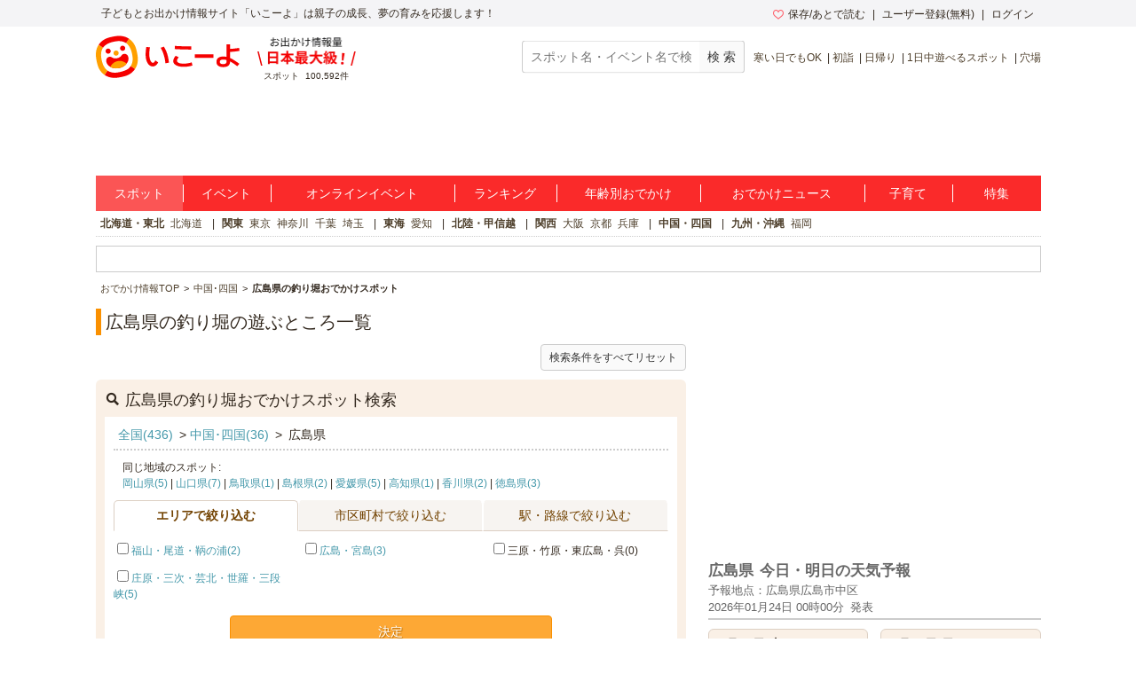

--- FILE ---
content_type: text/html; charset=utf-8
request_url: https://iko-yo.net/facilities?prefecture_ids%5B%5D=34&tags%5B%5D=%E9%87%A3%E3%82%8A%E5%A0%80
body_size: 47311
content:
<!DOCTYPE html><html lang="ja" prefix="og: http://ogp.me/ns# fb: http://ogp.me/ns/fb#"><head><script>(function(w,d,s,l,i){w[l]=w[l]||[];w[l].push({'gtm.start':new Date().getTime(),event:'gtm.js'});var f=d.getElementsByTagName(s)[0],j=d.createElement(s),dl=l!='dataLayer'?'&l='+l:'';j.async=true;j.src='https://www.googletagmanager.com/gtm.js?id='+i+dl;f.parentNode.insertBefore(j,f);})(window,document,'script','dataLayer','GTM-KRT45GK');</script><meta content="text/html" http-equiv="Content-Type" /><meta content="text/css" http-equiv="Content-Style-Type" /><meta content="text/javascript" http-equiv="Content-Script-Type" /><title>広島県 釣り堀 子供の遊び場・お出かけスポット | いこーよ</title><meta content="広島県にある釣り堀の親子で遊べるお出かけ・観光スポット・遊び場一覧。子どもとおでかけ情報や、広島県の釣り堀のこどもの遊び場情報を調べるなら子供とおでかけ情報「いこーよ」にてお探しください。簡単に家族で楽しめる広島県の釣り堀のお出かけ情報、おでかけスポット周辺の天気予報が調べられるので、平日、連休、週末にファミリー・子連れで遊べる広島県の釣り堀のおでかけ先、イベント情報を探すのに便利です。" name="description" /><meta content="広島県,釣り堀,子供,こども,お出かけ,おでかけ,親子,ファミリー,家族,クーポン,口コミ,子ども,お出掛け,子連れ,子づれ,天気予報" name="keywords" /><meta content="article" property="og:type" /><meta content="子供とおでかけ情報サイト いこーよ" property="og:site_name" /><meta content="https://iko-yo.net/facilities?prefecture_ids%5B%5D=34&amp;tags%5B%5D=%E9%87%A3%E3%82%8A%E5%A0%80" property="og:url" /><meta content="広島県 釣り堀 子供の遊び場・お出かけスポット | いこーよ" property="og:title" /><meta content="広島県にある釣り堀の親子で遊べるお出かけ・観光スポット・遊び場一覧。子どもとおでかけ情報や、広島県の釣り堀のこどもの遊び場情報を調べるなら子供とおでかけ情報「いこーよ」にてお探しください。簡単に家族で楽しめる広島県の釣り堀のお出かけ情報、おでかけスポット周辺の天気予報が調べられるので、平日、連休、週末にファミリー・子連れで遊べる広島県の釣り堀のおでかけ先、イベント情報を探すのに便利です。" property="og:description" /><meta content="https://iko-yo.net/packs/ogp_iko-yo-968979b9b1db32b75703.png" property="og:image" /><meta content="100000692487359" property="fb:admins" /><meta content="zOvWJFT9MX5fizpfjrL88v8JVFBwIulJ0F54aUr6Xbo" name="google-site-verification" /><meta content="T4cAz6qjnMC8AjnhSQ4Qqyq-QLneL7ej6gXuBA45KjE" name="google-site-verification" /><meta content="AA8DD35A179EBC96F9FAD31B1DEFBDDD" name="msvalidate.01" /><link href="/favicon.ico" rel="shortcut icon" /><link href="/apple-touch-icon.png" rel="apple-touch-icon" /><link href="https://iko-yo.net/facilities?prefecture_ids%5B%5D=34&tags%5B%5D=%E9%87%A3%E3%82%8A%E5%A0%80" rel="canonical" /><link rel="alternate" type="application/rss+xml" title="RSS" href="https://iko-yo.net/facilities.rss?prefecture_ids%5B%5D=34&amp;tags%5B%5D=%E9%87%A3%E3%82%8A%E5%A0%80" /><meta name="csrf-param" content="authenticity_token" />
<meta name="csrf-token" content="aonmUVeiKCCUiKAOK4cYwZb+ZNJnmtsK52frNtv5JWgrhp2GWeKffxuUEAYNBWvKDFV+HFArjWzVFKEJLVS5sw==" /><script type="application/ld+json">[{"@context":"http://schema.org","@type":"LocalBusiness","name":"帝釈峡水辺公園","description":"体験施設ですので親子や仲間で協力してやってください。\r\n体験内容は時期により異なります。イベントとして登録した体験が出来ます。\r\n子供の頃に遊んだことを思い出しながら、親子で体験が出来る施設を手作りしました。\r\n★釣りとつかみ取り\r\n釣り針の外し方や、箸で魚の内臓の取り方などわからないことは教えます。チビッコ達はツボヌキしたり魚を洗ったり、塩をふったりし、自分で塩焼きします。\r\n★流しそうめん\r\n自宅の庭に竹樋を設置し、流しそうめんを楽しむにはコストがかかり面倒です。代わりに家族や仲間だけで流しそうめんが楽しめるような設備を作りました。食材など全て揃っています。コンロは9基、竹樋は最大25本あります。皆さんでご利用ください。\r\n★天然水プール\r\n石灰岩の岩山から湧き出た清水をポンプでプールに貯めています。水温は年中13℃～14℃。親子で利用してください。　\r\n\r\n🔷イベント\r\n釣り、つかみ取り、塩焼き、流しそうめん、かき氷、天然水プール、川遊び\r\n\r\n※内容は予告なく変更することがあります。\r\n※運営者は高齢者です。準備に手間取ります。\r\n\r\n","telephone":"080-2939-0813","url":"http://xn--55qp1lxxulp6a.jp/","address":{"@type":"PostalAddress","addressLocality":"神石郡神石高原町相度2633","addressRegion":"広島県","postalCode":"729-3601"},"aggregateRating":{"@type":"AggregateRating","ratingValue":"4.9","ratingCount":17},"image":"https://d2goguvysdoarq.cloudfront.net/system/facility_photos/photos/235016/normal.jpg?1663975640"},{"@context":"http://schema.org","@type":"LocalBusiness","name":"七瀬川渓流釣り場","description":"餌釣り・ルアー・フライ、自分の好きなスタイルで野趣いっぱいの釣りが楽しめます。アウトドアをテーマにした、アットホームで気軽に楽しめる雰囲気が魅力の釣り堀です。初心者から上級者まで、皆が楽しめる釣り場となっています。主にアマゴやイワナ・サツキマスなどが約1kmの渓流に随時放流されています。また、その場で釣った魚を食べられるバーベキューハウスも完備されているので、新鮮な魚を堪能できます。弁当の持ち込みも可能です。豊かな自然の中で一日中釣りに没頭できる楽しいスポットです。\r\n姉妹店の「万古渓養魚観光センター」へ魚を持ち込むと、塩焼きやから揚げにして味わうこともできますよ。※期間により定休が異なるので注意。","telephone":"0829-72-1446","url":"https://kawausonouta.wixsite.com/nanase","address":{"@type":"PostalAddress","addressLocality":"廿日市市虫所山508","addressRegion":"広島県","postalCode":"738-0221"},"aggregateRating":{"@type":"AggregateRating","ratingValue":"3.7","ratingCount":1}},{"@context":"http://schema.org","@type":"LocalBusiness","name":"河佐峡","description":"広島県の府中市に「河佐峡」はあります。県北部の豊かな緑の自然に囲まれた山間の部分にある「河佐峡」です。川遊びや川泳ぎに興じる人が多く訪れています。キャンプ場の設備も整っていて、釣り堀も周辺に出来ています。バーベキューや釣り堀で楽しむ人たちの歓声が聞こえてきます。また近くにはウォータースライダーの施設もあり、グラウンドゴルフ場で楽しむ事が出来ます。子供から大人まで年齢を男女を問わず一日をマイナスイオンを体いっぱいに浴びながら、満喫できます。","telephone":"0847-49-0344","url":"https://fuchu-kanko.jp/recommended/recommended-895/","address":{"@type":"PostalAddress","addressLocality":"府中市諸毛町","addressRegion":"広島県","postalCode":"722-0431"},"aggregateRating":{"@type":"AggregateRating","ratingValue":"4.0","ratingCount":1},"image":"https://d2goguvysdoarq.cloudfront.net/system/facility_photos/photos/133696/normal.JPG?1532001114"},{"@context":"http://schema.org","@type":"LocalBusiness","name":"土師ダムやまめの釣り堀","description":"子どもの釣りデビューなら♪ 土師ダムそばにあるヤマメ専用の釣り堀がおすすめ！ 釣堀の周りは岩で組まれ、まるで自然の中で釣りしている感覚になります。貸竿・餌付きのプランなので身軽に行けること、そして釣れなかった場合の保証があるところもうれしいポイントです。\r\n\r\n持ち帰ったヤマメはぜひ塩焼きにしていただきましょう！ 釣り堀のある土師ダム周辺はサイクリングやキャンプなども楽しめるレジャースポットとして人気。春には桜の名所としても知られ、多くのファミリーが訪れています。","telephone":"0826-52-2841","url":"http://akitakata-kankou.jp/navi/%E5%9C%9F%E5%B8%AB%E3%83%80%E3%83%A0%E3%82%84%E3%81%BE%E3%82%81%E3%81%AE%E9%87%A3%E3%82%8A%E5%A0%80/","address":{"@type":"PostalAddress","addressLocality":"安芸高田市八千代町土師","addressRegion":"広島県","postalCode":"731-0301"}},{"@context":"http://schema.org","@type":"LocalBusiness","name":"海上釣り堀 海遊","description":"海上釣り堀 海遊はタイ・ハマチ・カンパチ・ヒラマサなど(季節により異なります)の大物の魚の引きを楽しめる釣り堀です。\r\n10:30～15:00時間内釣り放題。釣った魚は全部お持ち帰り頂けます!!!!\r\n初心者から上級者、ファミリー、カップル、会社でのイベントなど老若男女皆様で楽しめます。\r\n道具のレンタルや、エサ、発砲箱の販売などもありますので、手ぶらで来て頂いても釣りが楽しめますよ。","telephone":"080-5628-4447","url":"http://kaiyuu-turibori.com","address":{"@type":"PostalAddress","addressLocality":"大竹市阿多田","addressRegion":"広島県","postalCode":"739-0607"},"aggregateRating":{"@type":"AggregateRating","ratingValue":"3.7","ratingCount":1},"image":"https://d2goguvysdoarq.cloudfront.net/system/facility_photos/photos/99742/normal.JPG?1494248983"},{"@context":"http://schema.org","@type":"LocalBusiness","name":"万古渓養魚観光センター","description":"美しい景観や自然美で知られる万古渓の近くにある中国地方最大のニジマス養殖場です。広島県内でのマス、イワナ、アマゴの養殖発祥地としても知られています。ニジマスの釣り堀もあり、初心者でも気軽に楽しむことができます。釣った魚は持ち帰ることも可能ですが、その場で焼き魚や刺身などにして食べると絶品です。また、付近には持ち込み自由のバーベキューハウスがあり、焼肉料理も堪能できます。ルアーフィッシングなどの渓流釣りを楽しむ人には「ななせ」の愛称でも親しまれています。美しい川のせせらぎを聞きながら渓流釣りの雰囲気を思う存分味わえます。","telephone":"0829-72-0012","url":"https://kawausonouta.wixsite.com/bankokeiyougyo","address":{"@type":"PostalAddress","addressLocality":"廿日市市虫所山74","addressRegion":"広島県","postalCode":"738-0221"}},{"@context":"http://schema.org","@type":"LocalBusiness","name":"向原養魚場","description":"広島県安芸高田市にある自然豊かな佐山渓流の養魚場内につくられた釣り堀です。サンショウウオがすむ清流で育つヤマメの味は最高です。一時間釣り放題のシステムです。釣りの後は、焼き代が別途必要になりますが、向原養魚場では釣ったヤマメを炭火焼きにして食べられます。森林浴をしながらやまめ料理や山菜料理(要予約)も楽しむことができます。全く釣れなかったという人にも8尾保障してくれるので、初心者でも張り切って挑戦できます。","telephone":"0826-46-3933","url":"https://dive-hiroshima.com/explore/956/","address":{"@type":"PostalAddress","addressLocality":"安芸高田市向原町坂3854","addressRegion":"広島県","postalCode":"739-1201"}},{"@context":"http://schema.org","@type":"LocalBusiness","name":"フィッシングレイクたかみや","description":"難易度の高いルアーフィッシングも気軽に楽しめる、香六ダムを利用した管理釣り場。\r\nレインボートラウトからヤマメ、イワナ、ギンザケ、イトウなど魚種が豊富で、毎週の土日に放流しているため、高い釣果を狙えます。レンタル代もルアーやフライが付いて300円～500円ととてもリーズナブル。岸釣りだけでなく、ボート釣りと楽しめるほか、通年利用できる1泊1000円のキャンプ場を併設。手軽にアウトドアライフを満喫できるおすすめスポットです。","telephone":"0826-57-2399","url":"http://www.artfishing.co.jp/takamiya/","address":{"@type":"PostalAddress","addressLocality":"安芸高田市高宮町羽佐竹1431-1","addressRegion":"広島県","postalCode":"739-1807"}},{"@context":"http://schema.org","@type":"LocalBusiness","name":"渓流茶園","description":"「渓流茶園」は広島県安芸太田町にある釣り堀施設です。自然豊かな環境の中で、ゆったりと釣りを楽しむことができます。竿と餌は貸してもらえるので、手ぶらで気軽に出かけられますよ。\r\n\r\n釣ったヤマメやマスはその場で塩焼きや唐揚げに調理してもらえるほか、田舎うどん・そば、雑煮、焼き鳥、おむすび、味噌おでんなど、ランチも美味しくいただけます。\r\n\r\nまた、周辺にはキャンプ場や、景観が魅力の温井ダム、国の特別名勝・三段峡などがあります。安芸太田町内では、シーズンにはホタルも各地で見られるので、時期を確かめて家族でお出かけしてみては。","telephone":"090-9735-6987","url":"https://tsuribori191.com/","address":{"@type":"PostalAddress","addressLocality":"山県郡安芸太田町松原37-1","addressRegion":"広島県","postalCode":"731-3834"}},{"@context":"http://schema.org","@type":"LocalBusiness","name":"四季の里","description":"国民保養温泉地「矢野温泉」と巨大な岩が重なり合った国指定天然記念物「岩海」とを結ぶ山間に広がる公園。フリーキャンプ場、オートキャンプ場を備えたキャンプ場には、家族みんなで遊べるアスレチック広場にニジマスの釣堀、多目的広場などがあります。夏場にはせせらぎ広場での水遊びがおすすめです。また、敷地内のあやめ園では、5月～6月下旬にかけて、ジャーマンアイリスや花菖蒲など300種以上、10万本の花が美しく咲きます。6月中旬にはあやめまつりが開催されているので、こちらにもどうぞ。","telephone":"0847-62-4990","url":"http://bingofuchu-machikou.jp/page-28/","address":{"@type":"PostalAddress","addressLocality":"府中市上下町矢野691-2","addressRegion":"広島県","postalCode":"729-3423"}}]</script><meta charset="utf-8" /><meta content="production" name="sentry-environment" /><link rel="stylesheet" media="all" href="https://d2goguvysdoarq.cloudfront.net/packs/pc/application-c674efbe3d6beba9f0f6.css" /><link rel="stylesheet" media="screen" href="https://d2goguvysdoarq.cloudfront.net/packs/pc/components-3d9aa241cb02ec33b35b.css" /><script src="https://d2goguvysdoarq.cloudfront.net/packs/application-da14370f81aac1442af3.js"></script><script type="text/javascript"> window._taboola = window._taboola || []; _taboola.push({article:'auto'}); !function (e, f, u, i) { if (!document.getElementById(i)){ e.async = 1; e.src = u; e.id = i; f.parentNode.insertBefore(e, f); } }(document.createElement('script'), document.getElementsByTagName('script')[0], '//cdn.taboola.com/libtrc/actindijapan-iko-yonet/loader.js', 'tb_loader_script'); if(window.performance && typeof window.performance.mark == 'function') {window.performance.mark('tbl_ic');} </script></head><body itemscope="" itemtype="http://schema.org/WebPage"><noscript><iframe src="https://www.googletagmanager.com/ns.html?id=GTM-KRT45GK"height="0" width="0" style="display:none;visibility:hidden"></iframe></noscript><div class="l-header__txt"><div class="l-header__txt_blo"><span class="c-word">子どもとお出かけ情報サイト「いこーよ」は親子の成長、夢の育みを応援します！</span><div class="l-header__user"><ul class="l-header__user__inner"><li class="c-dropdown l-header__user__favorites"><a href="/favorites" target="_top"><i class="icon-favorite--heart c-icon--pink c-icon--left"></i>保存/あとで読む</a><ul class="c-dropdown__list c-dropdown__list--others"><li class="c-dropdown__list_item"><a href="/favorites" target="_top">保存</a></li><li class="c-dropdown__list_item"><a href="/favorites?tab=articles" target="_top">あとで読む</a></li></ul></li><li class="c-dropdown l-header__user__register"><a data-ai-track-event="header_PC signups" href="/home/signup" target="_top">ユーザー登録(無料)</a><ul class="c-dropdown__list c-dropdown__list--regist"><li class="c-dropdown__list_item"><a data-ai-track-event="header_PC user signup" href="/home/signup" target="_top">パパ・ママさん</a></li><li class="c-dropdown__list_item"><a data-ai-track-event="header_PC provider to_signup" href="/provider/signup" target="_top">施設・イベント運営者の方</a></li></ul></li><li class="c-dropdown"><a data-ai-track-event="header_PC logins" href="/home/login" target="_top">ログイン</a><ul class="c-dropdown__list c-dropdown__list--right c-dropdown__list--login"><li class="c-dropdown__list_item"><a data-ai-track-event="header_PC user login" href="/home" target="_top">パパ・ママさん</a></li><li class="c-dropdown__list_item"><a data-ai-track-event="header_PC provider login" href="/provider/login" target="_top">施設・イベント運営者の方</a></li></ul></li></ul></div></div></div><div class="l-page"><header><div class="l-header"><div class="l-header__inner"><div class="l-header__item l-header__logo"><a href="/"><svg class="c-grid__img" width="162" height="48" viewBox="0 0 445 131" fill="none" xmlns="http://www.w3.org/2000/svg" role="img" aria-label="いこーよ" style="display: block;">
<title>いこーよ</title>
<path d="M4.04265 78.0362C1.73962 66.4625 1.56396 60.0804 1.92698 54.5843C2.54763 45.1965 5.25662 36.9056 10.2452 29.4383C15.1866 22.0078 22.0138 16.0239 30.0279 12.0992C35.0321 9.59315 41.2776 7.39161 52.6328 5.13542C64.2065 2.83238 70.534 2.66063 76.0535 3.02365C85.4452 3.6443 93.7361 6.3572 101.199 11.3458C108.625 16.2872 114.603 23.1131 118.523 31.1246C121.029 36.1288 123.227 42.3743 125.487 53.7333C127.79 65.3071 127.962 71.6307 127.595 77.154C126.974 86.5457 124.265 94.8367 119.276 102.3C114.336 109.72 107.515 115.695 99.5093 119.616C94.5051 122.126 88.2595 124.323 76.9005 126.583C65.3268 128.883 59.0032 129.054 53.4798 128.691C44.0881 128.071 35.7972 125.362 28.3338 120.373C20.9026 115.433 14.9185 108.605 10.9947 100.59C8.49258 95.6017 6.30275 89.3914 4.04265 78.0362Z" fill="white"/>
<path fill-rule="evenodd" clip-rule="evenodd" d="M127.669 53.3469C130.046 65.2876 130.233 71.8141 129.843 77.5054C129.211 87.2171 126.416 95.7501 121.255 103.455L107.808 94.458C111.985 88.0564 113.936 80.796 113.936 72.3762C113.933 66.1932 113.218 62.4537 112.028 56.458C110.888 50.7355 108.987 44.5603 107.394 41.0745C104.201 34.0951 99.8099 27.1158 93.6229 23.0835L93.541 23.0367L102.527 9.56586L102.589 9.60489C110.256 14.7032 116.43 21.7473 120.479 30.016C123.067 35.1803 125.327 41.6366 127.669 53.3469ZM17.9858 75.3507C19.1295 81.0731 21.05 87.2445 22.6426 90.7303C25.82 97.6589 30.188 104.603 36.3281 108.639L27.3502 122.075C19.7118 116.982 13.5605 109.956 9.52314 101.711C6.93515 96.5464 4.67505 90.094 2.33298 78.3837C-0.0403152 66.4391 -0.231584 59.9125 0.158761 54.2213C0.80283 44.533 3.5977 35.9766 8.74635 28.2751L22.2211 37.3428C18.0366 43.7484 16.0848 51.0166 16.0848 59.4402C16.0848 65.5612 16.827 69.2836 18.0007 75.1708L18.0366 75.3507H17.9858Z" fill="#FFA000"/>
<path fill-rule="evenodd" clip-rule="evenodd" d="M55.6072 18.8834C49.8848 20.0271 43.7095 21.9476 40.2276 23.5402C33.2522 26.7137 26.2806 31.1168 22.2484 37.2959L8.74634 28.2751C13.8458 20.6096 20.8896 14.436 29.1575 10.3856C34.3217 7.79757 40.7741 5.53748 52.4845 3.19541C64.429 0.822112 70.9556 0.630843 76.6468 1.02119C86.3118 1.65745 94.8447 4.46403 102.519 9.56584L93.5331 23.021C87.1315 18.8834 79.9062 16.9316 71.5177 16.9316C65.5768 16.9316 61.8955 17.6524 56.3013 18.7476C56.0732 18.7922 55.842 18.8375 55.6072 18.8834ZM89.8014 108.241C96.8627 105.88 103.799 101.078 107.792 94.4737L107.788 94.4581L121.255 103.456C116.163 111.127 109.122 117.308 100.856 121.365C95.6917 123.953 89.2393 126.209 77.529 128.551C65.5844 130.928 59.0578 131.119 53.3666 130.729C43.6782 130.089 35.1219 127.29 27.4204 122.141C27.3974 122.127 27.3752 122.111 27.354 122.094L36.332 108.659L36.4139 108.717C42.8195 112.902 50.0877 114.854 58.5114 114.854C64.6944 114.834 68.43 114.092 74.4218 112.902C79.0525 111.973 83.8799 110.293 87.4791 109.04C88.3277 108.745 89.108 108.473 89.8014 108.241Z" fill="#F50000"/>
<path fill-rule="evenodd" clip-rule="evenodd" d="M82.9742 47.1326C87.3893 47.1326 90.9685 43.5535 90.9685 39.1384C90.9685 34.7233 87.3893 31.1441 82.9742 31.1441C78.5591 31.1441 74.98 34.7233 74.98 39.1384C74.98 43.5535 78.5591 47.1326 82.9742 47.1326ZM38.0729 56.0637C42.488 56.0637 46.0671 52.4846 46.0671 48.0694C46.0671 43.6543 42.488 40.0752 38.0729 40.0752C33.6578 40.0752 30.0786 43.6543 30.0786 48.0694C30.0786 52.4846 33.6578 56.0637 38.0729 56.0637ZM86.7411 56.5985C93.0491 55.3416 98.6896 59.5573 100.434 65.7482C102.62 73.4965 100.064 82.2207 92.4792 90.0667C87.8263 94.864 81.1475 98.7714 71.9197 100.625L71.8143 100.649L71.7089 100.668C62.4773 102.487 54.8109 101.434 48.6786 98.7831C38.6428 94.4541 32.9555 87.3733 32.007 79.3634C31.2458 72.9774 34.8448 66.9231 41.1527 65.6701C43.7547 65.1157 46.4698 65.5425 48.7762 66.8685C50.2634 67.7428 53.5033 69.4408 56.0249 70.0303C59.2262 70.694 62.5284 70.7075 65.735 70.0698C68.9417 69.4321 71.9874 68.1562 74.6912 66.3181C76.7756 64.8075 79.1177 62.0009 80.156 60.623C81.78 58.5157 84.1251 57.0825 86.7411 56.5985Z" fill="#F50000"/>
<path fill-rule="evenodd" clip-rule="evenodd" d="M70.6199 54.1667C70.6199 58.5818 67.0407 62.1609 62.6256 62.1609C58.2105 62.1609 54.6314 58.5818 54.6314 54.1667C54.6314 49.7515 58.2105 46.1724 62.6256 46.1724C67.0407 46.1724 70.6199 49.7515 70.6199 54.1667ZM92.4636 90.0549C87.8107 94.8523 81.1319 98.7596 71.9041 100.614L71.8924 100.61L71.787 100.633L71.6816 100.653C62.45 102.472 54.7836 101.418 48.6513 98.7674C47.2079 98.1444 45.8051 97.4313 44.4512 96.6322L47.2343 92.4673C49.5513 88.9989 52.5288 86.0209 55.9968 83.7034C59.4648 81.3859 63.3554 79.7743 67.4463 78.9605C71.5373 78.1467 75.7484 78.1468 79.8393 78.9607C83.9302 79.7746 87.8207 81.3864 91.2887 83.704L95.4927 86.5145C94.5576 87.7565 93.546 88.939 92.4636 90.0549Z" fill="#FFA000"/>
<path fill-rule="evenodd" clip-rule="evenodd" d="M415.7 69.4625C416 69.6625 416.3 69.7625 416.6 69.8625C420.5 71.6625 424.7 73.9625 429.1 76.8625C433.7 79.6625 438.7 83.1625 444.3 87.2625L437.7 94.8625C431.5 89.9625 425.9 85.9625 420.8 82.9625C419 81.8625 417.3 80.9625 415.6 80.0625C415.4 85.7625 413.7 90.1625 410.5 92.9625C407 96.0625 401.6 97.5625 394.3 97.5625C387.6 97.5625 382.5 96.1625 378.8 93.3625C375.1 90.5625 373.3 86.4625 373.3 81.1625C373.3 75.8625 375.1 71.7625 378.7 68.9625C382.3 66.1625 387.5 64.7625 394.3 64.7625C397.8 64.7625 401.3 65.0625 404.8 65.8625V26.8625H415.6V41.1625C418.536 41.0707 421.556 40.8107 424.737 40.5367L425.6 40.4625C431.3 39.8625 437.3 39.0625 443.5 38.0625L444.5 47.3625C438.3 48.3625 432.2 49.1625 426.4 49.7625L425.931 49.8005L425.931 49.8006C422.395 50.0875 418.956 50.3667 415.7 50.4625V69.4625ZM393.9 88.3625C397.8 88.3625 400.5 87.5625 402.3 86.0625C404 84.5625 404.9 82.1625 404.8 78.7625V75.6625C401.2 74.6625 397.7 74.1625 394.3 74.1625C390.7 74.1625 388 74.7625 386.3 75.8625C384.6 76.9625 383.7 78.7625 383.7 81.1625C383.7 85.9625 387.1 88.3625 393.9 88.3625ZM306.6 57.9625H364.3V68.8625H306.6V57.9625ZM181.1 81.8625C179.7 83.4625 178.1 84.2625 176.5 84.2625C175 84.2625 173.5 83.5625 172.2 82.1625C170.9 80.7625 169.7 78.8625 168.7 76.4625C167.7 74.0625 166.9 71.2625 166.3 68.0625C165.7 64.8625 165.4 61.4625 165.4 57.7625C165.4 55.6625 165.5 53.2625 165.7 50.5625C165.9 47.8625 166.1 45.3625 166.4 42.7625C166.7 40.2625 167 37.9625 167.4 36.0625L156.2 35.2625C155.8 37.6625 155.4 40.1625 155.1 42.9625C154.8 45.7625 154.5 48.5625 154.3 51.3625C154.1 54.1625 154 56.6625 154 58.8625C154 64.2625 154.5 69.1625 155.6 73.6625C156.7 78.1625 158.2 81.9625 160.2 85.2625C162.2 88.5625 164.5 91.1625 167.2 92.8625C169.9 94.6625 172.9 95.5625 176.1 95.5625C181.3 95.5625 185.8 93.1625 189.5 88.3625C190.7 86.8625 191.8 85.0625 192.9 82.9625L184 76.6625C183.2 78.9625 182.1 80.6625 181.1 81.8625ZM210.5 34.1625C213.4 38.5625 215.9 43.3625 218.1 48.6625C220.3 53.9625 222 59.5625 223.3 65.3625C224.7 71.2625 225.7 77.3625 226.3 83.7625L215.3 85.7625C214.9 79.9625 213.9 74.1625 212.6 68.4625C211.3 62.6625 209.6 57.2625 207.6 52.0625C205.5 46.9625 203.2 42.1625 200.6 37.7625L210.5 34.1625ZM282.189 43.1177L282.191 43.1177C286.641 43.1963 290.392 43.2625 295.6 43.2625V33.4625C292.508 33.4134 289.945 33.3884 287.428 33.3639C284.817 33.3384 282.255 33.3134 279.2 33.2625C273.2 33.1625 267.4 32.9625 261.7 32.7625C256 32.5625 250.4 32.2625 244.8 31.8625L244 41.6625L244.003 41.6627C249.702 41.9626 255.401 42.2625 261.2 42.5625L261.2 42.5625C267.1 42.7625 273 42.9625 279 43.0625C280.117 43.0811 281.171 43.0997 282.189 43.1177ZM285.315 85.5032C286.089 85.3403 286.933 85.1625 288 84.9625C291.2 84.4625 294.1 83.7625 296.8 82.8625L298.9 92.6625C296.3 93.4625 293.4 94.1625 290 94.7625C288.936 94.9503 288.057 95.1284 287.243 95.2936C285.455 95.656 283.973 95.9564 281.5 96.1625C278 96.4625 274.6 96.6625 271.5 96.6625C265 96.6625 259.4 95.8625 254.6 94.4625C249.7 92.9625 246 90.9625 243.4 88.2625C240.8 85.6625 239.5 82.4625 239.5 78.8625C239.5 75.8625 240.4 72.6625 242.3 69.2625C243.4 67.1625 245 64.9625 246.9 62.5625L256.6 66.8625C255.3 68.3625 254.3 69.7625 253.5 71.0625C251.8 73.6625 251 75.8625 251 77.7625C251 79.5625 251.9 81.1625 253.5 82.5625C255.2 83.9625 257.5 85.0625 260.6 85.7625C263.6 86.4625 267.2 86.8625 271.4 86.8625C274 86.8625 277 86.7625 280.3 86.3625C282.5 86.0958 283.767 85.8292 285.315 85.5032Z" fill="#F50000"/>
</svg></a></div><div class="l-header__spot l-header__item"><img alt="お出かけ情報量日本最大級" height="32" src="https://d2goguvysdoarq.cloudfront.net/packs/common/header_no1-5073c5f6ab902619fdda.png" width="111" /><p><span class="c-word">スポット</span><span class="c-word">100,592件</span></p></div><div class="l-header__item l-header__right"><form action="/search" class="l-header__search" id="search"><input class="c-form__input c-form__input--set c-form--w200" name="q" placeholder="スポット名・イベント名で検索" title="スポット名・イベント名で検索" type="text" value="" /><input alt="スポット・イベント検索" class="c-btn--gray c-btn c-btn--md" type="submit" value="検 索" /></form><ul class="c-words l-header__words"><li class="c-word c-word--sm c-word--bar"><a data-ai-track-event="header season_recommend_PC 寒い日でもOK" href="/facilities?tags%5B%5D=%E5%AF%92%E3%81%84%E6%97%A5%E3%81%A7%E3%82%82OK">寒い日でもOK</a></li><li class="c-word c-word--sm c-word--bar"><a data-ai-track-event="header season_recommend_PC 初詣" href="/facilities?tags%5B%5D=%E5%88%9D%E8%A9%A3">初詣</a></li><li class="c-word c-word--sm c-word--bar"><a data-ai-track-event="header season_recommend_PC 日帰り" href="/facilities?tags%5B%5D=%E6%97%A5%E5%B8%B0%E3%82%8A">日帰り</a></li><li class="c-word c-word--sm c-word--bar"><a data-ai-track-event="header season_recommend_PC 1日中遊べるスポット" href="/facilities?tags%5B%5D=1%E6%97%A5%E4%B8%AD%E9%81%8A%E3%81%B9%E3%82%8B%E3%82%B9%E3%83%9D%E3%83%83%E3%83%88">1日中遊べるスポット</a></li><li class="c-word c-word--sm c-word--bar"><a data-ai-track-event="header season_recommend_PC 穴場" href="/facilities?tags%5B%5D=%E7%A9%B4%E5%A0%B4">穴場</a></li></ul></div></div></div></header><div class="l-header__ad"><div class="l-header__ad__inner"><div class="l-header__ad__inner_cell"><div id="div-gpt-pc_billboard"><script>
//<![CDATA[
googletag.cmd.push(function() {
googletag.display('div-gpt-pc_billboard');
});

//]]>
</script></div></div></div></div><ul class="l-glonav"><li class="l-glonav__item c-dropdown"><a class="l-glonav__link is-active" data-ai-track-event="nav PC_global_navi02 facilities" href="/facilities">スポット</a><ul class="c-dropdown__list"><li class="c-dropdown__list_item"><a data-ai-track-event="nav PC_global_navi02 facilities_01" href="/facilities?region_ids[]=1">北海道・東北</a></li><li class="c-dropdown__list_item"><a data-ai-track-event="nav PC_global_navi02 facilities_02" href="/facilities?region_ids[]=2">北陸・甲信越</a></li><li class="c-dropdown__list_item"><a data-ai-track-event="nav PC_global_navi02 facilities_03" href="/facilities?region_ids[]=3">関東</a></li><li class="c-dropdown__list_item"><a data-ai-track-event="nav PC_global_navi02 facilities_04" href="/facilities?region_ids[]=4">東海</a></li><li class="c-dropdown__list_item"><a data-ai-track-event="nav PC_global_navi02 facilities_05" href="/facilities?region_ids[]=5">関西</a></li><li class="c-dropdown__list_item"><a data-ai-track-event="nav PC_global_navi02 facilities_06" href="/facilities?region_ids[]=6">中国・四国</a></li><li class="c-dropdown__list_item"><a data-ai-track-event="nav PC_global_navi02 facilities_07" href="/facilities?region_ids[]=7">九州・沖縄</a></li></ul></li><li class="l-glonav__item c-dropdown"><a class="l-glonav__link" data-ai-track-event="nav PC_global_navi02 events" href="/events">イベント</a><ul class="c-dropdown__list"><li class="c-dropdown__list_item"><a data-ai-track-event="nav PC_global_navi02 events_01" href="/events?region_ids[]=1">北海道・東北</a></li><li class="c-dropdown__list_item"><a data-ai-track-event="nav PC_global_navi02 events_02" href="/events?region_ids[]=2">北陸・甲信越</a></li><li class="c-dropdown__list_item"><a data-ai-track-event="nav PC_global_navi02 events_03" href="/events?region_ids[]=3">関東</a></li><li class="c-dropdown__list_item"><a data-ai-track-event="nav PC_global_navi02 events_04" href="/events?region_ids[]=4">東海</a></li><li class="c-dropdown__list_item"><a data-ai-track-event="nav PC_global_navi02 events_05" href="/events?region_ids[]=5">関西</a></li><li class="c-dropdown__list_item"><a data-ai-track-event="nav PC_global_navi02 events_06" href="/events?region_ids[]=6">中国・四国</a></li><li class="c-dropdown__list_item"><a data-ai-track-event="nav PC_global_navi02 events_07" href="/events?region_ids[]=7">九州・沖縄</a></li></ul></li><li class="l-glonav__item c-dropdown"><a class="l-glonav__link" data-ai-track-event="nav PC_global_navi02 online_events" href="/events?online=1">オンラインイベント</a></li><li class="l-glonav__item c-dropdown"><a class="l-glonav__link" data-ai-track-event="nav PC_global_navi02 rankings" href="/rankings">ランキング</a><ul class="c-dropdown__list"><li class="c-dropdown__list_item"><a data-ai-track-event="nav PC_global_navi02 rankings_01" href="/rankings/regions/1/weekly">北海道・東北</a></li><li class="c-dropdown__list_item"><a data-ai-track-event="nav PC_global_navi02 rankings_02" href="/rankings/regions/2/weekly">北陸・甲信越</a></li><li class="c-dropdown__list_item"><a data-ai-track-event="nav PC_global_navi02 rankings_03" href="/rankings/regions/3/weekly">関東</a></li><li class="c-dropdown__list_item"><a data-ai-track-event="nav PC_global_navi02 rankings_04" href="/rankings/regions/4/weekly">東海</a></li><li class="c-dropdown__list_item"><a data-ai-track-event="nav PC_global_navi02 rankings_05" href="/rankings/regions/5/weekly">関西</a></li><li class="c-dropdown__list_item"><a data-ai-track-event="nav PC_global_navi02 rankings_06" href="/rankings/regions/6/weekly">中国・四国</a></li><li class="c-dropdown__list_item"><a data-ai-track-event="nav PC_global_navi02 rankings_07" href="/rankings/regions/7/weekly">九州・沖縄</a></li></ul></li><li class="l-glonav__item c-dropdown"><a class="l-glonav__link" data-ai-track-event="nav PC_global_navi02 age" href="/topics/ages">年齢別おでかけ</a><ul class="c-dropdown__list c-dropdown__list--right"><li class="c-dropdown__list_item"><a data-ai-track-event="nav PC_global_navi02 age_top" href="/topics/ages">年齢別お出かけスタイル</a></li><li class="c-dropdown__list_item"><a data-ai-track-event="nav PC_global_navi02 age_00" href="/topics/ages/age0">0歳</a></li><li class="c-dropdown__list_item"><a data-ai-track-event="nav PC_global_navi02 age_01" href="/topics/ages/age1">1歳</a></li><li class="c-dropdown__list_item"><a data-ai-track-event="nav PC_global_navi02 age_02" href="/topics/ages/age2">2歳</a></li><li class="c-dropdown__list_item"><a data-ai-track-event="nav PC_global_navi02 age_03" href="/topics/ages/age3">3歳</a></li><li class="c-dropdown__list_item"><a data-ai-track-event="nav PC_global_navi02 age_04" href="/topics/ages/age4">4歳</a></li><li class="c-dropdown__list_item"><a data-ai-track-event="nav PC_global_navi02 age_05" href="/topics/ages/age5">5歳</a></li><li class="c-dropdown__list_item"><a data-ai-track-event="nav PC_global_navi02 age_06" href="/topics/ages/age6">6歳</a></li><li class="c-dropdown__list_item"><a data-ai-track-event="nav PC_global_navi02 age_07" href="/topics/ages/age7">7歳</a></li><li class="c-dropdown__list_item"><a data-ai-track-event="nav PC_global_navi02 age_08" href="/topics/ages/age8">8歳</a></li><li class="c-dropdown__list_item"><a data-ai-track-event="nav PC_global_navi02 age_09" href="/topics/ages/age9">9歳</a></li></ul></li><li class="l-glonav__item"><a class="l-glonav__link" data-ai-track-event="nav PC_global_navi02 ikorepo" href="https://report.iko-yo.net">おでかけニュース</a></li><li class="l-glonav__item c-dropdown"><a class="l-glonav__link" data-ai-track-event="nav PC_global_navi02 articles" href="/articles/ranking">子育て</a></li><li class="l-glonav__item c-dropdown"><a class="l-glonav__link" data-ai-track-event="nav PC_global_navi02 topics" href="/topics">特集</a></li></ul><div class="l-region"><ul class="c-words l-region-area--active"><li class="c-word c-word--bar l-region-word"><div class="c-word"><a class="l-region-area" data-ai-track-event="nav PC_sub_navi02 hokkaido_tohoku" href="/facilities?region_ids%5B%5D=1">北海道・東北</a></div><div class="c-word"><a data-ai-track-event="nav PC_sub_navi02 hokkaido" href="/facilities?prefecture_ids%5B%5D=1">北海道</a></div></li><li class="c-word c-word--bar l-region-word"><div class="c-word"><a class="l-region-area" data-ai-track-event="nav PC_sub_navi02 kanto" href="/facilities?region_ids%5B%5D=3">関東</a></div><div class="c-word"><a data-ai-track-event="nav PC_sub_navi02 tokyo" href="/facilities?prefecture_ids%5B%5D=13">東京</a></div><div class="c-word"><a data-ai-track-event="nav PC_sub_navi02 kanagawa" href="/facilities?prefecture_ids%5B%5D=14">神奈川</a></div><div class="c-word"><a data-ai-track-event="nav PC_sub_navi02 chiba" href="/facilities?prefecture_ids%5B%5D=12">千葉</a></div><div class="c-word"><a data-ai-track-event="nav PC_sub_navi02 saitama" href="/facilities?prefecture_ids%5B%5D=11">埼玉</a></div></li><li class="c-word c-word--bar l-region-word"><div class="c-word"><a class="l-region-area" data-ai-track-event="nav PC_sub_navi02 tokai" href="/facilities?region_ids%5B%5D=4">東海</a></div><div class="c-word"><a data-ai-track-event="nav PC_sub_navi02 aichi" href="/facilities?prefecture_ids%5B%5D=23">愛知</a></div></li><li class="c-word c-word--bar l-region-word"><div class="c-word"><a class="l-region-area" data-ai-track-event="nav PC_sub_navi02 hokuriku_koshinetsu" href="/facilities?region_ids%5B%5D=2">北陸・甲信越</a></div></li><li class="c-word c-word--bar l-region-word"><div class="c-word"><a class="l-region-area" data-ai-track-event="nav PC_sub_navi02 kansai" href="/facilities?region_ids%5B%5D=5">関西</a></div><div class="c-word"><a data-ai-track-event="nav PC_sub_navi02 osaka" href="/facilities?prefecture_ids%5B%5D=27">大阪</a></div><div class="c-word"><a data-ai-track-event="nav PC_sub_navi02 kyoto" href="/facilities?prefecture_ids%5B%5D=26">京都</a></div><div class="c-word"><a data-ai-track-event="nav PC_sub_navi02 hyogo" href="/facilities?prefecture_ids%5B%5D=28">兵庫</a></div></li><li class="c-word c-word--bar l-region-word"><div class="c-word"><a class="l-region-area" data-ai-track-event="nav PC_sub_navi02 chugoku_shikoku" href="/facilities?region_ids%5B%5D=6">中国・四国</a></div></li><li class="c-word c-word--bar l-region-word"><div class="c-word"><a class="l-region-area" data-ai-track-event="nav PC_sub_navi02 kyusyu_okinawa" href="/facilities?region_ids%5B%5D=7">九州・沖縄</a></div><div class="c-word"><a data-ai-track-event="nav PC_sub_navi02 fukuoka" href="/facilities?prefecture_ids%5B%5D=40">福岡</a></div></li></ul></div><div class="c-information c-ad-information"><div id="div-gpt-pc_information"><script>
//<![CDATA[
googletag.cmd.push(function() {
googletag.display('div-gpt-pc_information');
});

//]]>
</script></div></div><ul class="l-bread_crumb" itemscope="" itemtype="http://schema.org/BreadcrumbList"><li class="l-bread_crumb__item" itemprop="itemListElement" itemscope="" itemtype="http://schema.org/ListItem"><a href="/"><span itemprop="name">おでかけ情報TOP</span></a><meta content="1" itemprop="position" /><meta content="https://iko-yo.net" itemprop="item" /></li><li class="l-bread_crumb__item" itemprop="itemListElement" itemscope="" itemtype="http://schema.org/ListItem"><a href="/facilities?region_ids%5B%5D=6"><span itemprop="name">中国･四国</span></a><meta content="https://iko-yo.net/facilities?region_ids%5B%5D=6" itemprop="item" /><meta content="2" itemprop="position" /></li><li class="l-bread_crumb__item" itemprop="itemListElement" itemscope="" itemtype="http://schema.org/ListItem"><span itemprop="name">広島県の釣り堀おでかけスポット</span><meta content="3" itemprop="position" /><meta content="https://iko-yo.net/facilities?prefecture_ids%5B%5D=34&amp;tags%5B%5D=%E9%87%A3%E3%82%8A%E5%A0%80" itemprop="item" /></li></ul><div class="l-content"><main><div class="l-main"><div class="c-container--sm"><h1 class="c-heading--page">広島県の釣り堀の遊ぶところ一覧</h1><div class="u-text--right"><a class="c-btn c-btn--sm c-btn--gray" href="/facilities">検索条件をすべてリセット</a></div></div><div class="c-container"><section><div class="c-frame c-frame--orange"><h2 class="c-frame--orange__header" id="map__header"><i class="icon-search c-icon--left c-icon--xl"></i>広島県の釣り堀おでかけスポット検索</h2><div class="c-frame__inner c-container--sm"><div class="c-frame--border__header"><p class="u-text--md"><a class="c-link_color--blue c-word" href="/facilities?tags%5B%5D=%E9%87%A3%E3%82%8A%E5%A0%80">全国(436)</a>&gt; <a class="c-link_color--blue c-word" href="/facilities?region_ids%5B%5D=6&amp;tags%5B%5D=%E9%87%A3%E3%82%8A%E5%A0%80">中国･四国(36)</a><span class="c-word">&gt;</span><span class="c-word">広島県</span></p></div><div class="c-container--sm c-stuffing--sm"><p class="u-text--sm">同じ地域のスポット:</p><p class="u-text--sm"><a class="c-link_color--blue" href="/facilities?prefecture_ids%5B%5D=33&amp;tags%5B%5D=%E9%87%A3%E3%82%8A%E5%A0%80">岡山県(5)</a> | <a class="c-link_color--blue" href="/facilities?prefecture_ids%5B%5D=35&amp;tags%5B%5D=%E9%87%A3%E3%82%8A%E5%A0%80">山口県(7)</a> | <a class="c-link_color--blue" href="/facilities?prefecture_ids%5B%5D=31&amp;tags%5B%5D=%E9%87%A3%E3%82%8A%E5%A0%80">鳥取県(1)</a> | <a class="c-link_color--blue" href="/facilities?prefecture_ids%5B%5D=32&amp;tags%5B%5D=%E9%87%A3%E3%82%8A%E5%A0%80">島根県(2)</a> | <a class="c-link_color--blue" href="/facilities?prefecture_ids%5B%5D=38&amp;tags%5B%5D=%E9%87%A3%E3%82%8A%E5%A0%80">愛媛県(5)</a> | <a class="c-link_color--blue" href="/facilities?prefecture_ids%5B%5D=39&amp;tags%5B%5D=%E9%87%A3%E3%82%8A%E5%A0%80">高知県(1)</a> | <a class="c-link_color--blue" href="/facilities?prefecture_ids%5B%5D=37&amp;tags%5B%5D=%E9%87%A3%E3%82%8A%E5%A0%80">香川県(2)</a> | <a class="c-link_color--blue" href="/facilities?prefecture_ids%5B%5D=36&amp;tags%5B%5D=%E9%87%A3%E3%82%8A%E5%A0%80">徳島県(3)</a></p></div><div class="c-container--sm"><ul class="c-tabs" data-tab-titles="" id="main_tab_titles"><li class="c-tab"><a class="c-tab__link is-active" data-tab-title="areas" href="#"><h3>エリアで絞り込む</h3></a></li><li class="c-tab"><a class="c-tab__link" data-tab-title="cities" href="#"><h3>市区町村で絞り込む</h3></a></li><li class="c-tab"><a class="c-tab__link" data-tab-title="stations" href="#"><h3>駅・路線で絞り込む</h3></a></li></ul></div><div data-tab-contents="" id="main_tab_contents"><div class="p-facility-map_narrow-tab is-active" data-tab-content="areas"><div class="c-container" data-search-form="areas"><ul class="c-grid"><li class="c-grid__item--3"><div class="c-grid__content u-text--sm"><label><input data-param-name="area_ids[]" data-change-dest="#exec_search_areas" type="checkbox" value="238" name="" id="" /><a class="c-link_color--blue" href="/facilities?area_ids%5B%5D=238&amp;prefecture_ids%5B%5D=34&amp;tags%5B%5D=%E9%87%A3%E3%82%8A%E5%A0%80">福山・尾道・鞆の浦(2)</a></label></div></li><li class="c-grid__item--3"><div class="c-grid__content u-text--sm"><label><input data-param-name="area_ids[]" data-change-dest="#exec_search_areas" type="checkbox" value="236" name="" id="" /><a class="c-link_color--blue" href="/facilities?area_ids%5B%5D=236&amp;prefecture_ids%5B%5D=34&amp;tags%5B%5D=%E9%87%A3%E3%82%8A%E5%A0%80">広島・宮島(3)</a></label></div></li><li class="c-grid__item--3"><div class="c-grid__content u-text--sm"><label><input data-param-name="area_ids[]" data-change-dest="#exec_search_areas" type="checkbox" value="237" name="" id="" />三原・竹原・東広島・呉(0)</label></div></li><li class="c-grid__item--3"><div class="c-grid__content u-text--sm"><label><input data-param-name="area_ids[]" data-change-dest="#exec_search_areas" type="checkbox" value="239" name="" id="" /><a class="c-link_color--blue" href="/facilities?area_ids%5B%5D=239&amp;prefecture_ids%5B%5D=34&amp;tags%5B%5D=%E9%87%A3%E3%82%8A%E5%A0%80">庄原・三次・芸北・世羅・三段峡(5)</a></label></div></li></ul><div class="c-btn_container"><a id="exec_search_areas" data-url="/facilities?prefecture_ids%5B%5D=34&amp;tags%5B%5D=%E9%87%A3%E3%82%8A%E5%A0%80" class="c-btn c-btn--md c-btn--orange c-btn--w60p" href="/facilities?prefecture_ids%5B%5D=34&amp;tags%5B%5D=%E9%87%A3%E3%82%8A%E5%A0%80">決定</a></div></div><script>$(function() {
  $('#exec_search_areas').on('click', function(e) {
    var $exec_search_areas = $(e.currentTarget);
    var href = $exec_search_areas.attr('href').split('?');
    var params = href[1].split('&');
    params = Array.from(new Set(params)); // 重複解消
    $exec_search_areas.attr('href', href[0] + '?' + params.join('&'));
  });

  var selector = 'input[data-param-name="area_ids[]"]';
  $(selector).on('click', function(e) {
    $target = $(e.currentTarget);
    if ($target.prop('checked')) { return true; } // ループしないよう、同期するのは外すときのみ。

    $(selector + '[value="' + $target.val() + '"]:checked').each(function(_i, sibling) {
      $(sibling).trigger('click');
    });
  });
});</script></div><div class="p-facility-map_narrow-tab" data-tab-content="cities"><div class="c-container" data-search-form="cities"><div class="c-heading--gray"><label><input class="c-form__check" data-checkbox-representative="city_group_217" type="checkbox" value="217" name="" id="" />広島市</label></div><ul class="c-grid c-container"><li class="c-grid__item--4"><div class="c-grid__content u-text--sm"><input class="c-form__check" data-change-dest="#exec_search_cities" data-checkbox-group="city_group_217" data-param-name="city_ids[]" type="checkbox" value="634001" name="" id="" />広島市中区(0)</div></li><li class="c-grid__item--4"><div class="c-grid__content u-text--sm"><input class="c-form__check" data-change-dest="#exec_search_cities" data-checkbox-group="city_group_217" data-param-name="city_ids[]" type="checkbox" value="634002" name="" id="" />広島市東区(0)</div></li><li class="c-grid__item--4"><div class="c-grid__content u-text--sm"><input class="c-form__check" data-change-dest="#exec_search_cities" data-checkbox-group="city_group_217" data-param-name="city_ids[]" type="checkbox" value="634003" name="" id="" />広島市南区(0)</div></li><li class="c-grid__item--4"><div class="c-grid__content u-text--sm"><input class="c-form__check" data-change-dest="#exec_search_cities" data-checkbox-group="city_group_217" data-param-name="city_ids[]" type="checkbox" value="634004" name="" id="" />広島市西区(0)</div></li><li class="c-grid__item--4"><div class="c-grid__content u-text--sm"><input class="c-form__check" data-change-dest="#exec_search_cities" data-checkbox-group="city_group_217" data-param-name="city_ids[]" type="checkbox" value="634005" name="" id="" />広島市安佐南区(0)</div></li><li class="c-grid__item--4"><div class="c-grid__content u-text--sm"><input class="c-form__check" data-change-dest="#exec_search_cities" data-checkbox-group="city_group_217" data-param-name="city_ids[]" type="checkbox" value="634006" name="" id="" />広島市安佐北区(0)</div></li><li class="c-grid__item--4"><div class="c-grid__content u-text--sm"><input class="c-form__check" data-change-dest="#exec_search_cities" data-checkbox-group="city_group_217" data-param-name="city_ids[]" type="checkbox" value="634007" name="" id="" />広島市安芸区(0)</div></li><li class="c-grid__item--4"><div class="c-grid__content u-text--sm"><input class="c-form__check" data-change-dest="#exec_search_cities" data-checkbox-group="city_group_217" data-param-name="city_ids[]" type="checkbox" value="634008" name="" id="" />広島市佐伯区(0)</div></li></ul><div class="c-heading--gray">その他の地域</div><ul class="c-grid"><li class="c-grid__item--4"><div class="c-grid__content u-text--sm"><input class="c-form__check" data-change-dest="#exec_search_cities" data-param-name="city_ids[]" type="checkbox" value="634009" name="" id="" />呉市(0)</div></li><li class="c-grid__item--4"><div class="c-grid__content u-text--sm"><input class="c-form__check" data-change-dest="#exec_search_cities" data-param-name="city_ids[]" type="checkbox" value="634010" name="" id="" />竹原市(0)</div></li><li class="c-grid__item--4"><div class="c-grid__content u-text--sm"><input class="c-form__check" data-change-dest="#exec_search_cities" data-param-name="city_ids[]" type="checkbox" value="634011" name="" id="" />三原市(0)</div></li><li class="c-grid__item--4"><div class="c-grid__content u-text--sm"><input class="c-form__check" data-change-dest="#exec_search_cities" data-param-name="city_ids[]" type="checkbox" value="634012" name="" id="" />尾道市(0)</div></li><li class="c-grid__item--4"><div class="c-grid__content u-text--sm"><input class="c-form__check" data-change-dest="#exec_search_cities" data-param-name="city_ids[]" type="checkbox" value="634013" name="" id="" />福山市(0)</div></li><li class="c-grid__item--4"><div class="c-grid__content u-text--sm"><input class="c-form__check" data-change-dest="#exec_search_cities" data-param-name="city_ids[]" type="checkbox" value="634014" name="" id="" /><a class="c-link_color--blue" href="/facilities?city_ids%5B%5D=634014&amp;prefecture_ids%5B%5D=34&amp;tags%5B%5D=%E9%87%A3%E3%82%8A%E5%A0%80">府中市(2)</a></div></li><li class="c-grid__item--4"><div class="c-grid__content u-text--sm"><input class="c-form__check" data-change-dest="#exec_search_cities" data-param-name="city_ids[]" type="checkbox" value="634015" name="" id="" />三次市(0)</div></li><li class="c-grid__item--4"><div class="c-grid__content u-text--sm"><input class="c-form__check" data-change-dest="#exec_search_cities" data-param-name="city_ids[]" type="checkbox" value="634016" name="" id="" />庄原市(0)</div></li><li class="c-grid__item--4"><div class="c-grid__content u-text--sm"><input class="c-form__check" data-change-dest="#exec_search_cities" data-param-name="city_ids[]" type="checkbox" value="634017" name="" id="" /><a class="c-link_color--blue" href="/facilities?city_ids%5B%5D=634017&amp;prefecture_ids%5B%5D=34&amp;tags%5B%5D=%E9%87%A3%E3%82%8A%E5%A0%80">大竹市(1)</a></div></li><li class="c-grid__item--4"><div class="c-grid__content u-text--sm"><input class="c-form__check" data-change-dest="#exec_search_cities" data-param-name="city_ids[]" type="checkbox" value="634018" name="" id="" />東広島市(0)</div></li><li class="c-grid__item--4"><div class="c-grid__content u-text--sm"><input class="c-form__check" data-change-dest="#exec_search_cities" data-param-name="city_ids[]" type="checkbox" value="634019" name="" id="" /><a class="c-link_color--blue" href="/facilities?city_ids%5B%5D=634019&amp;prefecture_ids%5B%5D=34&amp;tags%5B%5D=%E9%87%A3%E3%82%8A%E5%A0%80">廿日市市(2)</a></div></li><li class="c-grid__item--4"><div class="c-grid__content u-text--sm"><input class="c-form__check" data-change-dest="#exec_search_cities" data-param-name="city_ids[]" type="checkbox" value="634020" name="" id="" /><a class="c-link_color--blue" href="/facilities?city_ids%5B%5D=634020&amp;prefecture_ids%5B%5D=34&amp;tags%5B%5D=%E9%87%A3%E3%82%8A%E5%A0%80">安芸高田市(3)</a></div></li><li class="c-grid__item--4"><div class="c-grid__content u-text--sm"><input class="c-form__check" data-change-dest="#exec_search_cities" data-param-name="city_ids[]" type="checkbox" value="634021" name="" id="" />江田島市(0)</div></li><li class="c-grid__item--4"><div class="c-grid__content u-text--sm"><input class="c-form__check" data-change-dest="#exec_search_cities" data-param-name="city_ids[]" type="checkbox" value="634022" name="" id="" />安芸郡府中町(0)</div></li><li class="c-grid__item--4"><div class="c-grid__content u-text--sm"><input class="c-form__check" data-change-dest="#exec_search_cities" data-param-name="city_ids[]" type="checkbox" value="634023" name="" id="" />安芸郡海田町(0)</div></li><li class="c-grid__item--4"><div class="c-grid__content u-text--sm"><input class="c-form__check" data-change-dest="#exec_search_cities" data-param-name="city_ids[]" type="checkbox" value="634024" name="" id="" />安芸郡熊野町(0)</div></li><li class="c-grid__item--4"><div class="c-grid__content u-text--sm"><input class="c-form__check" data-change-dest="#exec_search_cities" data-param-name="city_ids[]" type="checkbox" value="634025" name="" id="" />安芸郡坂町(0)</div></li><li class="c-grid__item--4"><div class="c-grid__content u-text--sm"><input class="c-form__check" data-change-dest="#exec_search_cities" data-param-name="city_ids[]" type="checkbox" value="634026" name="" id="" /><a class="c-link_color--blue" href="/facilities?city_ids%5B%5D=634026&amp;prefecture_ids%5B%5D=34&amp;tags%5B%5D=%E9%87%A3%E3%82%8A%E5%A0%80">山県郡安芸太田町(1)</a></div></li><li class="c-grid__item--4"><div class="c-grid__content u-text--sm"><input class="c-form__check" data-change-dest="#exec_search_cities" data-param-name="city_ids[]" type="checkbox" value="634027" name="" id="" />山県郡北広島町(0)</div></li><li class="c-grid__item--4"><div class="c-grid__content u-text--sm"><input class="c-form__check" data-change-dest="#exec_search_cities" data-param-name="city_ids[]" type="checkbox" value="634028" name="" id="" />豊田郡大崎上島町(0)</div></li><li class="c-grid__item--4"><div class="c-grid__content u-text--sm"><input class="c-form__check" data-change-dest="#exec_search_cities" data-param-name="city_ids[]" type="checkbox" value="634029" name="" id="" />世羅郡世羅町(0)</div></li><li class="c-grid__item--4"><div class="c-grid__content u-text--sm"><input class="c-form__check" data-change-dest="#exec_search_cities" data-param-name="city_ids[]" type="checkbox" value="634030" name="" id="" /><a class="c-link_color--blue" href="/facilities?city_ids%5B%5D=634030&amp;prefecture_ids%5B%5D=34&amp;tags%5B%5D=%E9%87%A3%E3%82%8A%E5%A0%80">神石郡神石高原町(1)</a></div></li></ul><div class="c-btn_container"><a id="exec_search_cities" data-url="/facilities?prefecture_ids%5B%5D=34&amp;tags%5B%5D=%E9%87%A3%E3%82%8A%E5%A0%80" class="c-btn c-btn--md c-btn--orange c-btn--w180" href="/facilities?prefecture_ids%5B%5D=34&amp;tags%5B%5D=%E9%87%A3%E3%82%8A%E5%A0%80">決定</a></div></div></div><div class="p-facility-map_narrow-tab" data-tab-content="stations"><div class="c-container" data-search-form="stations"><div data-url="/facilities/railway_companies?link_params%5Bprefecture_ids%5D%5B%5D=34&amp;link_params%5Btags%5D%5B%5D=%E9%87%A3%E3%82%8A%E5%A0%80" id="show_search_railway_lines" style="display:none;"></div><div id="search_stations"></div></div></div></div></div><div class="p-facility-map__tabarea"><ul class="c-tabs" data-tab-titles=""><li class="c-tab"><a class="c-tab__link is-active" data-tab-title="genres" href="#"><h3>ジャンルから探す</h3></a></li><li class="c-tab"><a class="c-tab__link" data-tab-title="purposes" href="#"><h3>目的から探す</h3></a></li></ul><div class="c-frame__inner" data-tab-contents=""><div class="c-container--xs c-stuffing--sm" data-tab-content="genres"><ul class="c-words"><li class="c-word p-facility-word_link"><a class="c-word__link c-link_color--blue" href="/facilities?genre_ids%5B%5D=1&amp;prefecture_ids%5B%5D=34&amp;tags%5B%5D=%E9%87%A3%E3%82%8A%E5%A0%80">室内遊び場</a></li><li class="c-word p-facility-word_link"><a class="c-word__link c-link_color--blue" href="/facilities?genre_ids%5B%5D=2&amp;prefecture_ids%5B%5D=34&amp;tags%5B%5D=%E9%87%A3%E3%82%8A%E5%A0%80">遊園地</a></li><li class="c-word p-facility-word_link"><a class="c-word__link c-link_color--blue" href="/facilities?genre_ids%5B%5D=3&amp;prefecture_ids%5B%5D=34&amp;tags%5B%5D=%E9%87%A3%E3%82%8A%E5%A0%80">テーマパーク</a></li><li class="c-word p-facility-word_link"><a class="c-word__link c-link_color--blue" href="/facilities?genre_ids%5B%5D=5&amp;prefecture_ids%5B%5D=34&amp;tags%5B%5D=%E9%87%A3%E3%82%8A%E5%A0%80">動物園</a></li><li class="c-word p-facility-word_link"><a class="c-word__link c-link_color--blue" href="/facilities?genre_ids%5B%5D=6&amp;prefecture_ids%5B%5D=34&amp;tags%5B%5D=%E9%87%A3%E3%82%8A%E5%A0%80">サファリパーク</a></li><li class="c-word p-facility-word_link"><a class="c-word__link c-link_color--blue" href="/facilities?genre_ids%5B%5D=7&amp;prefecture_ids%5B%5D=34&amp;tags%5B%5D=%E9%87%A3%E3%82%8A%E5%A0%80">牧場</a></li><li class="c-word p-facility-word_link"><a class="c-word__link c-link_color--blue" href="/facilities?genre_ids%5B%5D=8&amp;prefecture_ids%5B%5D=34&amp;tags%5B%5D=%E9%87%A3%E3%82%8A%E5%A0%80">水族館</a></li><li class="c-word p-facility-word_link"><a class="c-word__link c-link_color--blue" href="/facilities?genre_ids%5B%5D=9&amp;prefecture_ids%5B%5D=34&amp;tags%5B%5D=%E9%87%A3%E3%82%8A%E5%A0%80">植物園・フラワーパーク</a></li><li class="c-word p-facility-word_link"><a class="c-word__link c-link_color--blue" href="/facilities?genre_ids%5B%5D=10&amp;prefecture_ids%5B%5D=34&amp;tags%5B%5D=%E9%87%A3%E3%82%8A%E5%A0%80">キャンプ場</a></li><li class="c-word p-facility-word_link"><a class="c-word__link c-link_color--blue" href="/facilities?genre_ids%5B%5D=11&amp;prefecture_ids%5B%5D=34&amp;tags%5B%5D=%E9%87%A3%E3%82%8A%E5%A0%80">バーベキュー</a></li><li class="c-word p-facility-word_link"><a class="c-word__link c-link_color--blue" href="/facilities?genre_ids%5B%5D=12&amp;prefecture_ids%5B%5D=34&amp;tags%5B%5D=%E9%87%A3%E3%82%8A%E5%A0%80">釣り</a></li><li class="c-word p-facility-word_link"><a class="c-word__link c-link_color--blue" href="/facilities?genre_ids%5B%5D=13&amp;prefecture_ids%5B%5D=34&amp;tags%5B%5D=%E9%87%A3%E3%82%8A%E5%A0%80">自然景観</a></li><li class="c-word p-facility-word_link"><a class="c-word__link c-link_color--blue" href="/facilities?genre_ids%5B%5D=14&amp;prefecture_ids%5B%5D=34&amp;tags%5B%5D=%E9%87%A3%E3%82%8A%E5%A0%80">果物狩り・収穫体験</a></li><li class="c-word p-facility-word_link"><a class="c-word__link c-link_color--blue" href="/facilities?genre_ids%5B%5D=15&amp;prefecture_ids%5B%5D=34&amp;tags%5B%5D=%E9%87%A3%E3%82%8A%E5%A0%80">いちご狩り</a></li><li class="c-word p-facility-word_link"><a class="c-word__link c-link_color--blue" href="/facilities?genre_ids%5B%5D=16&amp;prefecture_ids%5B%5D=34&amp;tags%5B%5D=%E9%87%A3%E3%82%8A%E5%A0%80">農業体験</a></li><li class="c-word p-facility-word_link"><a class="c-word__link c-link_color--blue" href="/facilities?genre_ids%5B%5D=17&amp;prefecture_ids%5B%5D=34&amp;tags%5B%5D=%E9%87%A3%E3%82%8A%E5%A0%80">潮干狩り</a></li><li class="c-word p-facility-word_link"><a class="c-word__link c-link_color--blue" href="/facilities?genre_ids%5B%5D=19&amp;prefecture_ids%5B%5D=34&amp;tags%5B%5D=%E9%87%A3%E3%82%8A%E5%A0%80">博物館・科学館</a></li><li class="c-word p-facility-word_link"><a class="c-word__link c-link_color--blue" href="/facilities?genre_ids%5B%5D=20&amp;prefecture_ids%5B%5D=34&amp;tags%5B%5D=%E9%87%A3%E3%82%8A%E5%A0%80">社会見学</a></li><li class="c-word p-facility-word_link"><a class="c-word__link c-link_color--blue" href="/facilities?genre_ids%5B%5D=21&amp;prefecture_ids%5B%5D=34&amp;tags%5B%5D=%E9%87%A3%E3%82%8A%E5%A0%80">工場見学</a></li><li class="c-word p-facility-word_link"><a class="c-word__link c-link_color--blue" href="/facilities?genre_ids%5B%5D=22&amp;prefecture_ids%5B%5D=34&amp;tags%5B%5D=%E9%87%A3%E3%82%8A%E5%A0%80">体験施設</a></li><li class="c-word p-facility-word_link"><a class="c-word__link c-link_color--blue" href="/facilities?genre_ids%5B%5D=23&amp;prefecture_ids%5B%5D=34&amp;tags%5B%5D=%E9%87%A3%E3%82%8A%E5%A0%80">展望台</a></li><li class="c-word p-facility-word_link"><a class="c-word__link c-link_color--blue" href="/facilities?genre_ids%5B%5D=24&amp;prefecture_ids%5B%5D=34&amp;tags%5B%5D=%E9%87%A3%E3%82%8A%E5%A0%80">美術館</a></li><li class="c-word p-facility-word_link"><a class="c-word__link c-link_color--blue" href="/facilities?genre_ids%5B%5D=25&amp;prefecture_ids%5B%5D=34&amp;tags%5B%5D=%E9%87%A3%E3%82%8A%E5%A0%80">文化施設</a></li><li class="c-word p-facility-word_link"><a class="c-word__link c-link_color--blue" href="/facilities?genre_ids%5B%5D=27&amp;prefecture_ids%5B%5D=34&amp;tags%5B%5D=%E9%87%A3%E3%82%8A%E5%A0%80">神社・寺院</a></li><li class="c-word p-facility-word_link"><a class="c-word__link c-link_color--blue" href="/facilities?genre_ids%5B%5D=29&amp;prefecture_ids%5B%5D=34&amp;tags%5B%5D=%E9%87%A3%E3%82%8A%E5%A0%80">アスレチック</a></li><li class="c-word p-facility-word_link"><a class="c-word__link c-link_color--blue" href="/facilities?genre_ids%5B%5D=30&amp;prefecture_ids%5B%5D=34&amp;tags%5B%5D=%E9%87%A3%E3%82%8A%E5%A0%80">スポーツ施設</a></li><li class="c-word p-facility-word_link"><a class="c-word__link c-link_color--blue" href="/facilities?genre_ids%5B%5D=31&amp;prefecture_ids%5B%5D=34&amp;tags%5B%5D=%E9%87%A3%E3%82%8A%E5%A0%80">公園・総合公園</a></li><li class="c-word p-facility-word_link"><a class="c-word__link c-link_color--blue" href="/facilities?genre_ids%5B%5D=32&amp;prefecture_ids%5B%5D=34&amp;tags%5B%5D=%E9%87%A3%E3%82%8A%E5%A0%80">映画館</a></li><li class="c-word p-facility-word_link"><a class="c-word__link c-link_color--blue" href="/facilities?genre_ids%5B%5D=33&amp;prefecture_ids%5B%5D=34&amp;tags%5B%5D=%E9%87%A3%E3%82%8A%E5%A0%80">児童館</a></li><li class="c-word p-facility-word_link"><a class="c-word__link c-link_color--blue" href="/facilities?genre_ids%5B%5D=34&amp;prefecture_ids%5B%5D=34&amp;tags%5B%5D=%E9%87%A3%E3%82%8A%E5%A0%80">図書館</a></li><li class="c-word p-facility-word_link"><a class="c-word__link c-link_color--blue" href="/facilities?genre_ids%5B%5D=36&amp;prefecture_ids%5B%5D=34&amp;tags%5B%5D=%E9%87%A3%E3%82%8A%E5%A0%80">プール</a></li><li class="c-word p-facility-word_link"><a class="c-word__link c-link_color--blue" href="/facilities?genre_ids%5B%5D=37&amp;prefecture_ids%5B%5D=34&amp;tags%5B%5D=%E9%87%A3%E3%82%8A%E5%A0%80">海水浴場</a></li><li class="c-word p-facility-word_link"><a class="c-word__link c-link_color--blue" href="/facilities?genre_ids%5B%5D=38&amp;prefecture_ids%5B%5D=34&amp;tags%5B%5D=%E9%87%A3%E3%82%8A%E5%A0%80">温泉・銭湯</a></li><li class="c-word p-facility-word_link"><a class="c-word__link c-link_color--blue" href="/facilities?genre_ids%5B%5D=40&amp;prefecture_ids%5B%5D=34&amp;tags%5B%5D=%E9%87%A3%E3%82%8A%E5%A0%80">ホテル・旅館</a></li><li class="c-word p-facility-word_link"><a class="c-word__link c-link_color--blue" href="/facilities?genre_ids%5B%5D=41&amp;prefecture_ids%5B%5D=34&amp;tags%5B%5D=%E9%87%A3%E3%82%8A%E5%A0%80">スキー場</a></li><li class="c-word p-facility-word_link"><a class="c-word__link c-link_color--blue" href="/facilities?genre_ids%5B%5D=42&amp;prefecture_ids%5B%5D=34&amp;tags%5B%5D=%E9%87%A3%E3%82%8A%E5%A0%80">アイススケート場</a></li><li class="c-word p-facility-word_link"><a class="c-word__link c-link_color--blue" href="/facilities?genre_ids%5B%5D=43&amp;prefecture_ids%5B%5D=34&amp;tags%5B%5D=%E9%87%A3%E3%82%8A%E5%A0%80">レストラン・カフェ</a></li><li class="c-word p-facility-word_link"><a class="c-word__link c-link_color--blue" href="/facilities?genre_ids%5B%5D=45&amp;prefecture_ids%5B%5D=34&amp;tags%5B%5D=%E9%87%A3%E3%82%8A%E5%A0%80">ショッピング</a></li><li class="c-word p-facility-word_link"><a class="c-word__link c-link_color--blue" href="/facilities?genre_ids%5B%5D=47&amp;prefecture_ids%5B%5D=34&amp;tags%5B%5D=%E9%87%A3%E3%82%8A%E5%A0%80">教室・習い事</a></li><li class="c-word p-facility-word_link"><a class="c-word__link c-link_color--blue" href="/facilities?genre_ids%5B%5D=48&amp;prefecture_ids%5B%5D=34&amp;tags%5B%5D=%E9%87%A3%E3%82%8A%E5%A0%80">道の駅</a></li><li class="c-word p-facility-word_link"><a class="c-word__link c-link_color--blue" href="/facilities?genre_ids%5B%5D=49&amp;prefecture_ids%5B%5D=34&amp;tags%5B%5D=%E9%87%A3%E3%82%8A%E5%A0%80">観光</a></li><li class="c-word p-facility-word_link"><a class="c-word__link c-link_color--blue" href="/facilities?genre_ids%5B%5D=50&amp;prefecture_ids%5B%5D=34&amp;tags%5B%5D=%E9%87%A3%E3%82%8A%E5%A0%80">プラネタリウム・天文台</a></li><li class="c-word p-facility-word_link"><a class="c-word__link c-link_color--blue" href="/facilities?genre_ids%5B%5D=51&amp;prefecture_ids%5B%5D=34&amp;tags%5B%5D=%E9%87%A3%E3%82%8A%E5%A0%80">カラオケ</a></li><li class="c-word p-facility-word_link"><a class="c-word__link c-link_color--blue" href="/facilities?genre_ids%5B%5D=52&amp;prefecture_ids%5B%5D=34&amp;tags%5B%5D=%E9%87%A3%E3%82%8A%E5%A0%80">アミューズメント</a></li><li class="c-word p-facility-word_link"><a class="c-word__link c-link_color--blue" href="/facilities?genre_ids%5B%5D=53&amp;prefecture_ids%5B%5D=34&amp;tags%5B%5D=%E9%87%A3%E3%82%8A%E5%A0%80">キッズカフェ</a></li><li class="c-word p-facility-word_link"><a class="c-word__link c-link_color--blue" href="/facilities?genre_ids%5B%5D=54&amp;prefecture_ids%5B%5D=34&amp;tags%5B%5D=%E9%87%A3%E3%82%8A%E5%A0%80">SA・PA</a></li><li class="c-word p-facility-word_link"><a class="c-word__link c-link_color--blue" href="/facilities?genre_ids%5B%5D=55&amp;prefecture_ids%5B%5D=34&amp;tags%5B%5D=%E9%87%A3%E3%82%8A%E5%A0%80">駅・空港・港</a></li><li class="c-word p-facility-word_link"><a class="c-word__link c-link_color--blue" href="/facilities?genre_ids%5B%5D=56&amp;prefecture_ids%5B%5D=34&amp;tags%5B%5D=%E9%87%A3%E3%82%8A%E5%A0%80">写真館・レンタル着物</a></li><li class="c-word p-facility-word_link"><a class="c-word__link c-link_color--blue" href="/facilities?genre_ids%5B%5D=57&amp;prefecture_ids%5B%5D=34&amp;tags%5B%5D=%E9%87%A3%E3%82%8A%E5%A0%80">自然体験・アクティビティ</a></li><li class="c-word p-facility-word_link"><a class="c-word__link c-link_color--blue" href="/facilities?genre_ids%5B%5D=999&amp;prefecture_ids%5B%5D=34&amp;tags%5B%5D=%E9%87%A3%E3%82%8A%E5%A0%80">その他</a></li></ul></div><div class="c-container--xs c-stuffing--sm" data-tab-content="purposes" style="display:none;"><ul class="c-words"><li class="c-word p-facility-word_link"><a class="c-word__link c-link_color--blue " href="/facilities?genre_cluster=1&amp;prefecture_ids%5B%5D=34&amp;tags%5B%5D=%E9%87%A3%E3%82%8A%E5%A0%80">レジャー施設で遊ぶ</a></li><li class="c-word p-facility-word_link"><a class="c-word__link c-link_color--blue " href="/facilities?genre_cluster=3&amp;prefecture_ids%5B%5D=34&amp;tags%5B%5D=%E9%87%A3%E3%82%8A%E5%A0%80">動物・植物とふれあう</a></li><li class="c-word p-facility-word_link"><a class="c-word__link c-link_color--blue " href="/facilities?genre_cluster=6&amp;prefecture_ids%5B%5D=34&amp;tags%5B%5D=%E9%87%A3%E3%82%8A%E5%A0%80">自然とふれあう</a></li><li class="c-word p-facility-word_link"><a class="c-word__link c-link_color--blue " href="/facilities?genre_cluster=11&amp;prefecture_ids%5B%5D=34&amp;tags%5B%5D=%E9%87%A3%E3%82%8A%E5%A0%80">水遊び</a></li><li class="c-word p-facility-word_link"><a class="c-word__link c-link_color--blue " href="/facilities?genre_cluster=7&amp;prefecture_ids%5B%5D=34&amp;tags%5B%5D=%E9%87%A3%E3%82%8A%E5%A0%80">収穫・農業体験</a></li><li class="c-word p-facility-word_link"><a class="c-word__link c-link_color--blue " href="/facilities?genre_cluster=8&amp;prefecture_ids%5B%5D=34&amp;tags%5B%5D=%E9%87%A3%E3%82%8A%E5%A0%80">体を動かす</a></li><li class="c-word p-facility-word_link"><a class="c-word__link c-link_color--blue " href="/facilities?prefecture_ids%5B%5D=34&amp;purpose=unusual&amp;tags%5B%5D=%E9%87%A3%E3%82%8A%E5%A0%80">非日常体験</a></li><li class="c-word p-facility-word_link"><a class="c-word__link c-link_color--blue " href="/facilities?genre_cluster=4&amp;prefecture_ids%5B%5D=34&amp;tags%5B%5D=%E9%87%A3%E3%82%8A%E5%A0%80">学びにつながる</a></li><li class="c-word p-facility-word_link"><a class="c-word__link c-link_color--blue " href="/facilities?genre_cluster=5&amp;prefecture_ids%5B%5D=34&amp;tags%5B%5D=%E9%87%A3%E3%82%8A%E5%A0%80">文化にふれる</a></li><li class="c-word p-facility-word_link"><a class="c-word__link c-link_color--blue " href="/facilities?prefecture_ids%5B%5D=34&amp;purpose=many_people&amp;tags%5B%5D=%E9%87%A3%E3%82%8A%E5%A0%80">大人数で遊ぶ</a></li><li class="c-word p-facility-word_link"><a class="c-word__link c-link_color--blue " href="/facilities?genre_cluster=9&amp;prefecture_ids%5B%5D=34&amp;tags%5B%5D=%E9%87%A3%E3%82%8A%E5%A0%80">身近な遊び場</a></li><li class="c-word p-facility-word_link"><a class="c-word__link c-link_color--blue " href="/facilities?genre_cluster=12&amp;prefecture_ids%5B%5D=34&amp;tags%5B%5D=%E9%87%A3%E3%82%8A%E5%A0%80">温泉・宿泊</a></li><li class="c-word p-facility-word_link"><a class="c-word__link c-link_color--blue " href="/facilities?genre_cluster=15&amp;prefecture_ids%5B%5D=34&amp;tags%5B%5D=%E9%87%A3%E3%82%8A%E5%A0%80">家族で買い物</a></li><li class="c-word p-facility-word_link"><a class="c-word__link c-link_color--blue " href="/facilities?prefecture_ids%5B%5D=34&amp;purpose=papa_sitting&amp;tags%5B%5D=%E9%87%A3%E3%82%8A%E5%A0%80">パパの一人子守</a></li><li class="c-word p-facility-word_link"><a class="c-word__link c-link_color--blue " href="/facilities?prefecture_ids%5B%5D=34&amp;purpose=papa_hero&amp;tags%5B%5D=%E9%87%A3%E3%82%8A%E5%A0%80">パパ大活躍</a></li><li class="c-word p-facility-word_link"><a class="c-word__link c-link_color--blue " href="/facilities?prefecture_ids%5B%5D=34&amp;purpose=mamas&amp;tags%5B%5D=%E9%87%A3%E3%82%8A%E5%A0%80">ママ友大集合</a></li></ul></div></div></div></div></section></div><h2 class="c-heading--page">広島県の釣り堀の遊ぶところ一覧</h2><div class="c-container"><div class="p-facility-maincolumn"><div class="c-container"><section><div class="c-paragraph"><div class="c-grid"><div class="c-grid__main">10件中1〜10件</div><div class="c-grid__side p-facility-maincolumn_selectarea"><select class="c-form__select c-form--w160 p-facility-maincolumn_select" data-params="{&quot;prefecture_ids&quot;:[&quot;34&quot;],&quot;tags&quot;:[&quot;釣り堀&quot;]}" id="select_sort"><option selected="" value="">おすすめ順</option><option value="access">人気順</option><option value="rating">総合評価が高い順</option><option value="toddler_rating">幼児評価が高い順</option><option value="elementary_rating">小学生評価が高い順</option></select></div></div></div><div class="c-container--sm p-facility-search__wrap"></div><div class="c-container"><ul><li class="p-index-list-item--pr"><div class="p-index-list-item__pr"><div class="p-index-list-item__pr__label">PR</div><div class="p-index-list-item__pr__text">広島県の注目スポット</div></div><div class="p-index-list-item__container"><div class="p-index-list-item__header"><div class="p-index-list-item__header__text"><a class="p-index-list-item__header__link" data-ai-chirashi="chirashi Facility 181184" href="/listing_ads/36151/listing_clicks?n=ab3c76a42f2637869bec068779af146e84abe414p1p31p103674p0" rel="sponsored"><h3 class="p-index-list-item__heading">大人も子供も楽しめるおもしろアクティビティが充実！</h3></a><div class="p-index-list-item__address"><i class="ico--spot2022"></i><div class="p-index-list-item__address__text"><span class="p-index-list-item__address__ellipsis">広島県安芸郡府中町</span></div></div></div><div class="p-index-list-item__favorite" data-favorable="facility_181184"><i class="ico--favorite2022 p-index-list-item__favorite__icon"></i><div class="p-index-list-item__favorite__name" data-favorable-label="facility_181184">保存</div><div class="p-index-list-item__favorite__count" data-favorable-count="facility_181184">656</div></div></div><div class="p-index-list-item__content"><div class="p-index-list-item__thumb"><a data-ai-chirashi="chirashi Facility 181184" href="/listing_ads/36151/listing_clicks?n=ab3c76a42f2637869bec068779af146e84abe414p1p31p103674p0" rel="sponsored"><img alt="VS PARK イオンモール広島府中店" class="p-index-list-item__img" src="//d2goguvysdoarq.cloudfront.net/system/listing_creatives/photos/103674/normal.jpg?1761318713&amp;w=140&amp;h=112" /></a></div><div class="p-index-list-item__body"><div class="p-index-list-item__rating"><span class="rating--37"><span class="rating__value">3.7</span></span><a data-ai-track-event="ad chirashi_pc experiences" class="p-index-list-item__experience" href="/facilities/181184/experiences"><i class="ico--kuchikomi-outlined"></i><div class="p-index-list-item__experience__count">1件</div></a></div><div class="p-index-list-item__lead">雨でも遊べる！みんなで楽しく体を動かして運動不足解消しよう！</div><div class="p-index-list-item__description">イオンモール広島府中　3階フロアに、
話題の屋内”ヤバ”すぎアクティビティ「VS PARK」が登場！👀✨　

バラエティ番組みたいな、おもしろくて、周りで見ている人も一...</div></div></div><div class="p-index-list-item__buttons"><a class="p-index-list-item__button" data-ai-chirashi="chirashi Facility 181184" href="/listing_ads/36151/listing_clicks?coupon=1&amp;n=ab3c76a42f2637869bec068779af146e84abe414p1p31p103674p0" rel="sponsored"><div class="p-index-list-item__button__inner"><i class="ico--coupon p-index-list-item__button__icon"></i><div class="p-index-list-item__button__label">クーポンを見る</div></div></a></div></div></li><li class="p-index-list-item"><div class="p-index-list-item__container"><div class="p-index-list-item__header"><div class="p-index-list-item__header__text"><a class="p-index-list-item__header__link" href="/facilities/92217"><h3 class="p-index-list-item__heading">帝釈峡水辺公園</h3></a><div class="p-index-list-item__address"><i class="ico--spot2022"></i><div class="p-index-list-item__address__text"><span class="p-index-list-item__address__ellipsis">広島県神石郡神石高原町 / 釣り, 体験施設, 公園・総合公園, プール, 自然体験・アクティビティ</span></div></div></div><div class="p-index-list-item__favorite" data-favorable="facility_92217"><i class="ico--favorite2022 p-index-list-item__favorite__icon"></i><div class="p-index-list-item__favorite__name" data-favorable-label="facility_92217">保存</div><div class="p-index-list-item__favorite__count" data-favorable-count="facility_92217">15,372</div></div></div><div class="p-index-list-item__content"><a class="p-index-list-item__thumb" href="/facilities/92217"><picture><source srcset="https://drpbr1ycu9a3x.cloudfront.net/system/facility_photos/photos/235016/original.jpg?1663975640&amp;w=338&amp;h=270&amp;p=t" type="image/webp" /><img alt="帝釈峡水辺公園" class="p-index-list-item__img" src="//d2goguvysdoarq.cloudfront.net/system/facility_photos/photos/235016/normal.jpg?1663975640&amp;w=338&amp;h=270" /></picture></a><div class="p-index-list-item__body--with-padding"><div class="p-index-list-item__rating"><span class="rating--49"><span class="rating__value">4.9</span></span><a class="p-index-list-item__experience" href="/facilities/92217/experiences"><i class="ico--kuchikomi-outlined"></i><div class="p-index-list-item__experience__count">17件</div></a></div><div class="p-index-list-item__lead">釣り、塩焼き</div><div class="p-index-list-item__description">体験施設ですので親子や仲間で協力してやってください。
体験内容は時期により異なります。イベントとして登録した体験が出来ます。
子供の頃に遊んだことを思い出しながら、親子で...</div></div></div><div class="c-grid__content"></div></div></li><li class="p-index-list-item"><div class="p-index-list-item__container"><div class="p-index-list-item__header"><div class="p-index-list-item__header__text"><a class="p-index-list-item__header__link" href="/facilities/37747"><h3 class="p-index-list-item__heading">七瀬川渓流釣り場</h3></a><div class="p-index-list-item__address"><i class="ico--spot2022"></i><div class="p-index-list-item__address__text"><span class="p-index-list-item__address__ellipsis">広島県廿日市市 / バーベキュー, 釣り</span></div></div></div><div class="p-index-list-item__favorite" data-favorable="facility_37747"><i class="ico--favorite2022 p-index-list-item__favorite__icon"></i><div class="p-index-list-item__favorite__name" data-favorable-label="facility_37747">保存</div><div class="p-index-list-item__favorite__count" data-favorable-count="facility_37747">63</div></div></div><div class="p-index-list-item__content"><div class="p-index-list-item__thumb"><a class="p-facility-list__users_img p-index-list-item__img" href="/facilities/37747"><img alt="七瀬川渓流釣り場" src="//d2goguvysdoarq.cloudfront.net/system/memory_photos/photos/161337/normal.jpeg?1652684645&amp;w=140&amp;h=112" /><div class="p-facility-list__users_label">ユーザー投稿</div></a></div><div class="p-index-list-item__body--with-padding"><div class="p-index-list-item__rating"><span class="rating--37"><span class="rating__value">3.7</span></span><a class="p-index-list-item__experience" href="/facilities/37747/experiences"><i class="ico--kuchikomi-outlined"></i><div class="p-index-list-item__experience__count">1件</div></a></div><div class="p-index-list-item__lead">初心者から上級者まで楽しめる、野趣あふれる釣り場</div><div class="p-index-list-item__description">餌釣り・ルアー・フライ、自分の好きなスタイルで野趣いっぱいの釣りが楽しめます。アウトドアをテーマにした、アットホームで気軽に楽しめる雰囲気が魅力の釣り堀です。初心者から上級者...</div></div></div><div class="c-grid__content"></div></div></li><li class="p-index-list-item"><div class="p-index-list-item__container"><div class="p-index-list-item__header"><div class="p-index-list-item__header__text"><a class="p-index-list-item__header__link" href="/facilities/34534"><h3 class="p-index-list-item__heading">河佐峡</h3></a><div class="p-index-list-item__address"><i class="ico--spot2022"></i><div class="p-index-list-item__address__text"><span class="p-index-list-item__address__ellipsis">広島県府中市 / 釣り</span></div></div></div><div class="p-index-list-item__favorite" data-favorable="facility_34534"><i class="ico--favorite2022 p-index-list-item__favorite__icon"></i><div class="p-index-list-item__favorite__name" data-favorable-label="facility_34534">保存</div><div class="p-index-list-item__favorite__count" data-favorable-count="facility_34534">196</div></div></div><div class="p-index-list-item__content"><a class="p-index-list-item__thumb" href="/facilities/34534"><picture><source srcset="https://drpbr1ycu9a3x.cloudfront.net/system/facility_photos/photos/133696/original.JPG?1532001114&amp;w=338&amp;h=270&amp;p=t" type="image/webp" /><img alt="河佐峡" class="p-index-list-item__img" src="//d2goguvysdoarq.cloudfront.net/system/facility_photos/photos/133696/normal.JPG?1532001114&amp;w=338&amp;h=270" /></picture></a><div class="p-index-list-item__body--with-padding"><div class="p-index-list-item__rating"><span class="rating--40"><span class="rating__value">4.0</span></span><a class="p-index-list-item__experience" href="/facilities/34534/experiences"><i class="ico--kuchikomi-outlined"></i><div class="p-index-list-item__experience__count">1件</div></a></div><div class="p-index-list-item__lead">どんな年代の方でも川遊びが楽しめる「河佐峡」</div><div class="p-index-list-item__description">広島県の府中市に「河佐峡」はあります。県北部の豊かな緑の自然に囲まれた山間の部分にある「河佐峡」です。川遊びや川泳ぎに興じる人が多く訪れています。キャンプ場の設備も整っていて...</div></div></div><div class="c-grid__content"></div></div></li><li class="p-index-list-item"><div class="p-index-list-item__container"><div class="p-index-list-item__header"><div class="p-index-list-item__header__text"><a class="p-index-list-item__header__link" href="/facilities/24060"><h3 class="p-index-list-item__heading">土師ダムやまめの釣り堀</h3></a><div class="p-index-list-item__address"><i class="ico--spot2022"></i><div class="p-index-list-item__address__text"><span class="p-index-list-item__address__ellipsis">広島県安芸高田市 / 釣り</span></div></div></div><div class="p-index-list-item__favorite" data-favorable="facility_24060"><i class="ico--favorite2022 p-index-list-item__favorite__icon"></i><div class="p-index-list-item__favorite__name" data-favorable-label="facility_24060">保存</div><div class="p-index-list-item__favorite__count" data-favorable-count="facility_24060">69</div></div></div><div class="p-index-list-item__content"><div class="p-index-list-item__thumb"><a href="/facilities/24060"><img class="p-index-list-item__img" width="140" height="112" src="https://d2goguvysdoarq.cloudfront.net/packs/missing/facility/22_2-ff289a9fe57b5ca3e759.png" /></a></div><div class="p-index-list-item__body--with-padding"><div class="p-index-list-item__rating"><span>未評価</span><a title="口コミ募集中" class="p-index-list-item__experience" onclick="$(&#39;#post_experience-24060&#39;).dialog(&#39;open&#39;);" href="javascript:void(0);"><i class="ico--kuchikomi-outlined"></i><div class="p-index-list-item__experience__count">口コミ募集中！</div></a><div id="post_experience-24060" style="clear:both;display:none;"><div class="c-dialog__inner"><div class="c-container u-text--center"><p class="c-dialog__lead c-container--xs u-text--bold">口コミ投稿はいこーよアプリで！</p><div class="p-facility-qr_code GTM_appli_click" data-ai-qr-code="{&quot;text&quot;:&quot;https://iko-yo.net/ikoma/open_app/facilities/24060&quot;,&quot;width&quot;:150,&quot;height&quot;:150}"></div></div></div></div><script>$(function(){
  $("#post_experience-24060").dialog({
    dialogClass: "c-dialog",
    title: "口コミを書く",
    autoOpen: false,
    width: 500,
    modal: true,
  });
})</script></div><div class="p-index-list-item__lead">塩焼きにして食べよう！小さな子どもから楽しめるヤマメの釣り堀</div><div class="p-index-list-item__description">子どもの釣りデビューなら♪ 土師ダムそばにあるヤマメ専用の釣り堀がおすすめ！ 釣堀の周りは岩で組まれ、まるで自然の中で釣りしている感覚になります。貸竿・餌付きのプランなので身...</div></div></div><div class="c-grid__content"></div></div></li><li class="p-index-list-item--pr"><div class="p-index-list-item__pr"><div class="p-index-list-item__pr__label">PR</div><div class="p-index-list-item__pr__text">広島県の注目スポット</div></div><div class="p-index-list-item__container"><div class="p-index-list-item__header"><div class="p-index-list-item__header__text"><a class="p-index-list-item__header__link" data-ai-chirashi="chirashi Facility 182664" href="/listing_ads/37200/listing_clicks?n=eaf828376d37bd4569e6046b596d0b6e2607c8f3p2p30p90171p0" rel="sponsored"><h3 class="p-index-list-item__heading">ピュアハートキッズランド広島アルパーク</h3></a><div class="p-index-list-item__address"><i class="ico--spot2022"></i><div class="p-index-list-item__address__text"><span class="p-index-list-item__address__ellipsis">広島県広島市西区</span></div></div></div><div class="p-index-list-item__favorite" data-favorable="facility_182664"><i class="ico--favorite2022 p-index-list-item__favorite__icon"></i><div class="p-index-list-item__favorite__name" data-favorable-label="facility_182664">保存</div><div class="p-index-list-item__favorite__count" data-favorable-count="facility_182664">574</div></div></div><div class="p-index-list-item__content"><div class="p-index-list-item__thumb"><a data-ai-chirashi="chirashi Facility 182664" href="/listing_ads/37200/listing_clicks?n=eaf828376d37bd4569e6046b596d0b6e2607c8f3p2p30p90171p0" rel="sponsored"><img alt="ピュアハートキッズランド広島アルパーク" class="p-index-list-item__img" src="//d2goguvysdoarq.cloudfront.net/system/listing_creatives/photos/90171/normal.jpg?1728446328&amp;w=140&amp;h=112" /></a></div><div class="p-index-list-item__body"><div class="p-index-list-item__rating"><span class="rating--43"><span class="rating__value">4.3</span></span><a data-ai-track-event="ad chirashi_pc experiences" class="p-index-list-item__experience" href="/facilities/182664/experiences"><i class="ico--kuchikomi-outlined"></i><div class="p-index-list-item__experience__count">4件</div></a></div><div class="p-index-list-item__lead">2024/10/26(土) 大型室内公園グランドオープン!</div><div class="p-index-list-item__description">約370坪の大型室内公園「ピュアハートキッズランド」

2024年10月26日（土）グランドオープン！！
ピュアキッズは完全会員制の大型室内公園です。店内にはとても広い...</div></div></div><div class="p-index-list-item__buttons"><a class="p-index-list-item__button" href="/facilities/182664/tickets"><div class="p-index-list-item__button__inner"><i class="ico--ticket p-index-list-item__button__icon"></i><div class="p-index-list-item__button__label">チケットを見る</div></div></a></div></div></li><li class="p-index-list-item"><div class="p-index-list-item__container"><div class="p-index-list-item__header"><div class="p-index-list-item__header__text"><a class="p-index-list-item__header__link" href="/facilities/89375"><h3 class="p-index-list-item__heading">海上釣り堀 海遊</h3></a><div class="p-index-list-item__address"><i class="ico--spot2022"></i><div class="p-index-list-item__address__text"><span class="p-index-list-item__address__ellipsis">広島県大竹市 / 釣り</span></div></div></div><div class="p-index-list-item__favorite" data-favorable="facility_89375"><i class="ico--favorite2022 p-index-list-item__favorite__icon"></i><div class="p-index-list-item__favorite__name" data-favorable-label="facility_89375">保存</div><div class="p-index-list-item__favorite__count" data-favorable-count="facility_89375">209</div></div></div><div class="p-index-list-item__content"><a class="p-index-list-item__thumb" href="/facilities/89375"><picture><source srcset="https://drpbr1ycu9a3x.cloudfront.net/system/facility_photos/photos/99742/original.JPG?1494248983&amp;w=338&amp;h=270&amp;p=t" type="image/webp" /><img alt="海上釣り堀 海遊" class="p-index-list-item__img" src="//d2goguvysdoarq.cloudfront.net/system/facility_photos/photos/99742/normal.JPG?1494248983&amp;w=338&amp;h=270" /></picture></a><div class="p-index-list-item__body--with-padding"><div class="p-index-list-item__rating"><span class="rating--37"><span class="rating__value">3.7</span></span><a class="p-index-list-item__experience" href="/facilities/89375/experiences"><i class="ico--kuchikomi-outlined"></i><div class="p-index-list-item__experience__count">1件</div></a></div><div class="p-index-list-item__lead">初心者から上級者。老若男女皆様で楽しめる海上のレジャースポット!!!!</div><div class="p-index-list-item__description">海上釣り堀 海遊はタイ・ハマチ・カンパチ・ヒラマサなど(季節により異なります)の大物の魚の引きを楽しめる釣り堀です。
10:30～15:00時間内釣り放題。釣った魚は全部お...</div></div></div><div class="c-grid__content"></div></div></li><li class="p-index-list-item"><div class="p-index-list-item__container"><div class="p-index-list-item__header"><div class="p-index-list-item__header__text"><a class="p-index-list-item__header__link" href="/facilities/37710"><h3 class="p-index-list-item__heading">万古渓養魚観光センター</h3></a><div class="p-index-list-item__address"><i class="ico--spot2022"></i><div class="p-index-list-item__address__text"><span class="p-index-list-item__address__ellipsis">広島県廿日市市 / 釣り</span></div></div></div><div class="p-index-list-item__favorite" data-favorable="facility_37710"><i class="ico--favorite2022 p-index-list-item__favorite__icon"></i><div class="p-index-list-item__favorite__name" data-favorable-label="facility_37710">保存</div><div class="p-index-list-item__favorite__count" data-favorable-count="facility_37710">104</div></div></div><div class="p-index-list-item__content"><div class="p-index-list-item__thumb"><a href="/facilities/37710"><img class="p-index-list-item__img" width="140" height="112" src="https://d2goguvysdoarq.cloudfront.net/packs/missing/facility/22_1-ea15f0e066578b080299.png" /></a></div><div class="p-index-list-item__body--with-padding"><div class="p-index-list-item__rating"><span>未評価</span><a title="口コミ募集中" class="p-index-list-item__experience" onclick="$(&#39;#post_experience-37710&#39;).dialog(&#39;open&#39;);" href="javascript:void(0);"><i class="ico--kuchikomi-outlined"></i><div class="p-index-list-item__experience__count">口コミ募集中！</div></a><div id="post_experience-37710" style="clear:both;display:none;"><div class="c-dialog__inner"><div class="c-container u-text--center"><p class="c-dialog__lead c-container--xs u-text--bold">口コミ投稿はいこーよアプリで！</p><div class="p-facility-qr_code GTM_appli_click" data-ai-qr-code="{&quot;text&quot;:&quot;https://iko-yo.net/ikoma/open_app/facilities/37710&quot;,&quot;width&quot;:150,&quot;height&quot;:150}"></div></div></div></div><script>$(function(){
  $("#post_experience-37710").dialog({
    dialogClass: "c-dialog",
    title: "口コミを書く",
    autoOpen: false,
    width: 500,
    modal: true,
  });
})</script></div><div class="p-index-list-item__lead">自然美の中で釣った魚を堪能しよう！</div><div class="p-index-list-item__description">美しい景観や自然美で知られる万古渓の近くにある中国地方最大のニジマス養殖場です。広島県内でのマス、イワナ、アマゴの養殖発祥地としても知られています。ニジマスの釣り堀もあり、初...</div></div></div><div class="c-grid__content"></div></div></li><li class="p-index-list-item"><div class="p-index-list-item__container"><div class="p-index-list-item__header"><div class="p-index-list-item__header__text"><a class="p-index-list-item__header__link" href="/facilities/37496"><h3 class="p-index-list-item__heading">向原養魚場</h3></a><div class="p-index-list-item__address"><i class="ico--spot2022"></i><div class="p-index-list-item__address__text"><span class="p-index-list-item__address__ellipsis">広島県安芸高田市 / 釣り</span></div></div></div><div class="p-index-list-item__favorite" data-favorable="facility_37496"><i class="ico--favorite2022 p-index-list-item__favorite__icon"></i><div class="p-index-list-item__favorite__name" data-favorable-label="facility_37496">保存</div><div class="p-index-list-item__favorite__count" data-favorable-count="facility_37496">50</div></div></div><div class="p-index-list-item__content"><div class="p-index-list-item__thumb"><a href="/facilities/37496"><img class="p-index-list-item__img" width="140" height="112" src="https://d2goguvysdoarq.cloudfront.net/packs/missing/facility/22_1-ea15f0e066578b080299.png" /></a></div><div class="p-index-list-item__body--with-padding"><div class="p-index-list-item__rating"><span>未評価</span><a title="口コミ募集中" class="p-index-list-item__experience" onclick="$(&#39;#post_experience-37496&#39;).dialog(&#39;open&#39;);" href="javascript:void(0);"><i class="ico--kuchikomi-outlined"></i><div class="p-index-list-item__experience__count">口コミ募集中！</div></a><div id="post_experience-37496" style="clear:both;display:none;"><div class="c-dialog__inner"><div class="c-container u-text--center"><p class="c-dialog__lead c-container--xs u-text--bold">口コミ投稿はいこーよアプリで！</p><div class="p-facility-qr_code GTM_appli_click" data-ai-qr-code="{&quot;text&quot;:&quot;https://iko-yo.net/ikoma/open_app/facilities/37496&quot;,&quot;width&quot;:150,&quot;height&quot;:150}"></div></div></div></div><script>$(function(){
  $("#post_experience-37496").dialog({
    dialogClass: "c-dialog",
    title: "口コミを書く",
    autoOpen: false,
    width: 500,
    modal: true,
  });
})</script></div><div class="p-index-list-item__lead">清流で楽しむヤマメ釣り体験</div><div class="p-index-list-item__description">広島県安芸高田市にある自然豊かな佐山渓流の養魚場内につくられた釣り堀です。サンショウウオがすむ清流で育つヤマメの味は最高です。一時間釣り放題のシステムです。釣りの後は、焼き代...</div></div></div><div class="c-grid__content"></div></div></li><li class="p-index-list-item"><div class="p-index-list-item__container"><div class="p-index-list-item__header"><div class="p-index-list-item__header__text"><a class="p-index-list-item__header__link" href="/facilities/24059"><h3 class="p-index-list-item__heading">フィッシングレイクたかみや</h3></a><div class="p-index-list-item__address"><i class="ico--spot2022"></i><div class="p-index-list-item__address__text"><span class="p-index-list-item__address__ellipsis">広島県安芸高田市 / 釣り</span></div></div></div><div class="p-index-list-item__favorite" data-favorable="facility_24059"><i class="ico--favorite2022 p-index-list-item__favorite__icon"></i><div class="p-index-list-item__favorite__name" data-favorable-label="facility_24059">保存</div><div class="p-index-list-item__favorite__count" data-favorable-count="facility_24059">53</div></div></div><div class="p-index-list-item__content"><div class="p-index-list-item__thumb"><a href="/facilities/24059"><img class="p-index-list-item__img" width="140" height="112" src="https://d2goguvysdoarq.cloudfront.net/packs/missing/facility/22_1-ea15f0e066578b080299.png" /></a></div><div class="p-index-list-item__body--with-padding"><div class="p-index-list-item__rating"><span>未評価</span><a title="口コミ募集中" class="p-index-list-item__experience" onclick="$(&#39;#post_experience-24059&#39;).dialog(&#39;open&#39;);" href="javascript:void(0);"><i class="ico--kuchikomi-outlined"></i><div class="p-index-list-item__experience__count">口コミ募集中！</div></a><div id="post_experience-24059" style="clear:both;display:none;"><div class="c-dialog__inner"><div class="c-container u-text--center"><p class="c-dialog__lead c-container--xs u-text--bold">口コミ投稿はいこーよアプリで！</p><div class="p-facility-qr_code GTM_appli_click" data-ai-qr-code="{&quot;text&quot;:&quot;https://iko-yo.net/ikoma/open_app/facilities/24059&quot;,&quot;width&quot;:150,&quot;height&quot;:150}"></div></div></div></div><script>$(function(){
  $("#post_experience-24059").dialog({
    dialogClass: "c-dialog",
    title: "口コミを書く",
    autoOpen: false,
    width: 500,
    modal: true,
  });
})</script></div><div class="p-index-list-item__lead">何匹釣れるかな？西日本最大規模のルアー・フライフィッシング専用釣り場</div><div class="p-index-list-item__description">難易度の高いルアーフィッシングも気軽に楽しめる、香六ダムを利用した管理釣り場。
レインボートラウトからヤマメ、イワナ、ギンザケ、イトウなど魚種が豊富で、毎週の土日に放流して...</div></div></div><div class="c-grid__content"></div></div></li><li class="p-index-list-item"><div class="p-index-list-item__container"><div class="p-index-list-item__header"><div class="p-index-list-item__header__text"><a class="p-index-list-item__header__link" href="/facilities/35887"><h3 class="p-index-list-item__heading">渓流茶園</h3></a><div class="p-index-list-item__address"><i class="ico--spot2022"></i><div class="p-index-list-item__address__text"><span class="p-index-list-item__address__ellipsis">広島県山県郡安芸太田町 / 釣り</span></div></div></div><div class="p-index-list-item__favorite" data-favorable="facility_35887"><i class="ico--favorite2022 p-index-list-item__favorite__icon"></i><div class="p-index-list-item__favorite__name" data-favorable-label="facility_35887">保存</div><div class="p-index-list-item__favorite__count" data-favorable-count="facility_35887">18</div></div></div><div class="p-index-list-item__content"><div class="p-index-list-item__thumb"><a href="/facilities/35887"><img class="p-index-list-item__img" width="140" height="112" src="https://d2goguvysdoarq.cloudfront.net/packs/missing/facility/22_2-ff289a9fe57b5ca3e759.png" /></a></div><div class="p-index-list-item__body--with-padding"><div class="p-index-list-item__rating"><span>未評価</span><a title="口コミ募集中" class="p-index-list-item__experience" onclick="$(&#39;#post_experience-35887&#39;).dialog(&#39;open&#39;);" href="javascript:void(0);"><i class="ico--kuchikomi-outlined"></i><div class="p-index-list-item__experience__count">口コミ募集中！</div></a><div id="post_experience-35887" style="clear:both;display:none;"><div class="c-dialog__inner"><div class="c-container u-text--center"><p class="c-dialog__lead c-container--xs u-text--bold">口コミ投稿はいこーよアプリで！</p><div class="p-facility-qr_code GTM_appli_click" data-ai-qr-code="{&quot;text&quot;:&quot;https://iko-yo.net/ikoma/open_app/facilities/35887&quot;,&quot;width&quot;:150,&quot;height&quot;:150}"></div></div></div></div><script>$(function(){
  $("#post_experience-35887").dialog({
    dialogClass: "c-dialog",
    title: "口コミを書く",
    autoOpen: false,
    width: 500,
    modal: true,
  });
})</script></div><div class="p-index-list-item__lead">手ぶらでもOK！気軽に釣りが楽しめる釣り堀です</div><div class="p-index-list-item__description">「渓流茶園」は広島県安芸太田町にある釣り堀施設です。自然豊かな環境の中で、ゆったりと釣りを楽しむことができます。竿と餌は貸してもらえるので、手ぶらで気軽に出かけられますよ。...</div></div></div><div class="c-grid__content"></div></div></li><li class="p-index-list-item"><div class="p-index-list-item__container"><div class="p-index-list-item__header"><div class="p-index-list-item__header__text"><a class="p-index-list-item__header__link" href="/facilities/24333"><h3 class="p-index-list-item__heading">四季の里</h3></a><div class="p-index-list-item__address"><i class="ico--spot2022"></i><div class="p-index-list-item__address__text"><span class="p-index-list-item__address__ellipsis">広島県府中市 / キャンプ場, アスレチック</span></div></div></div><div class="p-index-list-item__favorite" data-favorable="facility_24333"><i class="ico--favorite2022 p-index-list-item__favorite__icon"></i><div class="p-index-list-item__favorite__name" data-favorable-label="facility_24333">保存</div><div class="p-index-list-item__favorite__count" data-favorable-count="facility_24333">76</div></div></div><div class="p-index-list-item__content"><div class="p-index-list-item__thumb"><a href="/facilities/24333"><img class="p-index-list-item__img" width="140" height="112" src="https://d2goguvysdoarq.cloudfront.net/packs/missing/facility/20_1-c325e55d54b8cbfc10fb.png" /></a></div><div class="p-index-list-item__body--with-padding"><div class="p-index-list-item__rating"><span>未評価</span><a title="口コミ募集中" class="p-index-list-item__experience" onclick="$(&#39;#post_experience-24333&#39;).dialog(&#39;open&#39;);" href="javascript:void(0);"><i class="ico--kuchikomi-outlined"></i><div class="p-index-list-item__experience__count">口コミ募集中！</div></a><div id="post_experience-24333" style="clear:both;display:none;"><div class="c-dialog__inner"><div class="c-container u-text--center"><p class="c-dialog__lead c-container--xs u-text--bold">口コミ投稿はいこーよアプリで！</p><div class="p-facility-qr_code GTM_appli_click" data-ai-qr-code="{&quot;text&quot;:&quot;https://iko-yo.net/ikoma/open_app/facilities/24333&quot;,&quot;width&quot;:150,&quot;height&quot;:150}"></div></div></div></div><script>$(function(){
  $("#post_experience-24333").dialog({
    dialogClass: "c-dialog",
    title: "口コミを書く",
    autoOpen: false,
    width: 500,
    modal: true,
  });
})</script></div><div class="p-index-list-item__lead">大自然の中でキャンプを楽しもう。6月中旬の「あやめまつり」もおすすめ。</div><div class="p-index-list-item__description">国民保養温泉地「矢野温泉」と巨大な岩が重なり合った国指定天然記念物「岩海」とを結ぶ山間に広がる公園。フリーキャンプ場、オートキャンプ場を備えたキャンプ場には、家族みんなで遊べ...</div></div></div><div class="c-grid__content"></div></div></li><li class="p-index-list-item--pr"><div class="p-index-list-item__pr"><div class="p-index-list-item__pr__label">PR</div><div class="p-index-list-item__pr__text">高知県の注目スポット</div></div><div class="p-index-list-item__container"><div class="p-index-list-item__header"><div class="p-index-list-item__header__text"><a class="p-index-list-item__header__link" data-ai-chirashi="chirashi Facility 181300" href="/listing_ads/39298/listing_clicks?n=2d4faa2a3455832724080e31ddf8829c20759d8dp3p30p98656p4" rel="sponsored"><h3 class="p-index-list-item__heading">【1・2月空きあり】気兼ねなく楽しめる 一棟貸し宿</h3></a><div class="p-index-list-item__address"><i class="ico--spot2022"></i><div class="p-index-list-item__address__text"><span class="p-index-list-item__address__ellipsis">高知県長岡郡本山町</span></div></div></div><div class="p-index-list-item__favorite" data-favorable="facility_181300"><i class="ico--favorite2022 p-index-list-item__favorite__icon"></i><div class="p-index-list-item__favorite__name" data-favorable-label="facility_181300">保存</div><div class="p-index-list-item__favorite__count" data-favorable-count="facility_181300">1,105</div></div></div><div class="p-index-list-item__content"><div class="p-index-list-item__thumb"><a data-ai-chirashi="chirashi Facility 181300" href="/listing_ads/39298/listing_clicks?n=2d4faa2a3455832724080e31ddf8829c20759d8dp3p30p98656p4" rel="sponsored"><img alt="貸別荘 清流ハウス～四国のおヘソ 清流カントリー～" class="p-index-list-item__img" src="//d2goguvysdoarq.cloudfront.net/system/listing_creatives/photos/98656/normal.jpg?1750410512&amp;w=140&amp;h=112" /></a></div><div class="p-index-list-item__body"><div class="p-index-list-item__rating"><span class="rating--40"><span class="rating__value">4.0</span></span><a data-ai-track-event="ad chirashi_pc experiences" class="p-index-list-item__experience" href="/facilities/181300/experiences"><i class="ico--kuchikomi-outlined"></i><div class="p-index-list-item__experience__count">4件</div></a></div><div class="p-index-list-item__lead">清流まで徒歩1分！家族や仲間だけでゆっくり 思いきり過ごせます</div><div class="p-index-list-item__description">高知の豊かな自然と清流。そして、子どもたちの想い出に残る宿。

山々に囲まれた豊かな自然。清流 汗見川のほとり。広いリビングに、子どもたちが大好きなブランコと２階へとつな...</div></div></div><div class="p-index-list-item__buttons"><a class="p-index-list-item__button" data-ai-chirashi="chirashi Facility 181300" href="/listing_ads/39298/listing_clicks?coupon=1&amp;n=2d4faa2a3455832724080e31ddf8829c20759d8dp3p30p98656p4" rel="sponsored"><div class="p-index-list-item__button__inner"><i class="ico--coupon p-index-list-item__button__icon"></i><div class="p-index-list-item__button__label">クーポンを見る</div></div></a><a class="p-index-list-item__button" href="/facilities/181300/tickets"><div class="p-index-list-item__button__inner"><i class="ico--ticket p-index-list-item__button__icon"></i><div class="p-index-list-item__button__label">チケットを見る</div></div></a></div></div></li><li class="p-index-list-item--pr"><div class="p-index-list-item__pr"><div class="p-index-list-item__pr__label">PR</div><div class="p-index-list-item__pr__text">高知県の注目スポット</div></div><div class="p-index-list-item__container"><div class="p-index-list-item__header"><div class="p-index-list-item__header__text"><a class="p-index-list-item__header__link" data-ai-chirashi="chirashi Facility 183236" href="/listing_ads/38341/listing_clicks?n=951a779361b9a85887805c6f6c9c5596fc063ba9p4p30p95161p4" rel="sponsored"><h3 class="p-index-list-item__heading">風と香りを体感！「四国のおヘソ」をe-BIKEで快適旅</h3></a><div class="p-index-list-item__address"><i class="ico--spot2022"></i><div class="p-index-list-item__address__text"><span class="p-index-list-item__address__ellipsis">高知県長岡郡本山町</span></div></div></div><div class="p-index-list-item__favorite" data-favorable="facility_183236"><i class="ico--favorite2022 p-index-list-item__favorite__icon"></i><div class="p-index-list-item__favorite__name" data-favorable-label="facility_183236">保存</div><div class="p-index-list-item__favorite__count" data-favorable-count="facility_183236">167</div></div></div><div class="p-index-list-item__content"><div class="p-index-list-item__thumb"><a data-ai-chirashi="chirashi Facility 183236" href="/listing_ads/38341/listing_clicks?n=951a779361b9a85887805c6f6c9c5596fc063ba9p4p30p95161p4" rel="sponsored"><img alt="スポーツサイクルショップ Swankys（スワンキーズ）" class="p-index-list-item__img" src="//d2goguvysdoarq.cloudfront.net/system/listing_creatives/photos/95161/normal.jpg?1741771264&amp;w=140&amp;h=112" /></a></div><div class="p-index-list-item__body"><div class="p-index-list-item__rating"><span>未評価</span><a title="口コミ募集中" class="p-index-list-item__experience" onclick="$(&#39;#post_experience-183236&#39;).dialog(&#39;open&#39;);" href="javascript:void(0);"><i class="ico--kuchikomi-outlined"></i><div class="p-index-list-item__experience__count">口コミ募集中！</div></a><div id="post_experience-183236" style="clear:both;display:none;"><div class="c-dialog__inner"><div class="c-container u-text--center"><p class="c-dialog__lead c-container--xs u-text--bold">口コミ投稿はいこーよアプリで！</p><div class="p-facility-qr_code GTM_appli_click" data-ai-qr-code="{&quot;text&quot;:&quot;https://iko-yo.net/ikoma/open_app/facilities/183236&quot;,&quot;width&quot;:150,&quot;height&quot;:150}"></div></div></div></div><script>$(function(){
  $("#post_experience-183236").dialog({
    dialogClass: "c-dialog",
    title: "口コミを書く",
    autoOpen: false,
    width: 500,
    modal: true,
  });
})</script></div><div class="p-index-list-item__lead">事前WEBチケットでスムーズ♪家族でツーリングが楽しもう</div><div class="p-index-list-item__description">高知県の本山町にあるスポーツサイクルショップ。専門的なMTB（マウンテンバイク）から、街乗りや通学などにも人気のクロスバイク（ロードバイクとマウンテンバイクの融合車両）まで、...</div></div></div><div class="p-index-list-item__buttons"><a class="p-index-list-item__button" href="/facilities/183236/tickets"><div class="p-index-list-item__button__inner"><i class="ico--ticket p-index-list-item__button__icon"></i><div class="p-index-list-item__button__label">チケットを見る</div></div></a></div></div></li><li class="p-index-list-item--pr"><div class="p-index-list-item__pr"><div class="p-index-list-item__pr__label">PR</div><div class="p-index-list-item__pr__text">山梨県の注目スポット</div></div><div class="p-index-list-item__container"><div class="p-index-list-item__header"><div class="p-index-list-item__header__text"><a class="p-index-list-item__header__link" data-ai-chirashi="chirashi Facility 9339" href="/listing_ads/40784/listing_clicks?n=505f331733233c33f8fbc4d832ad91ef7fd2948cp5p30p105726p4" rel="sponsored"><h3 class="p-index-list-item__heading">【3組6名様限定】リゾナーレ八ヶ岳『無料宿泊券』当たる</h3></a><div class="p-index-list-item__address"><i class="ico--spot2022"></i><div class="p-index-list-item__address__text"><span class="p-index-list-item__address__ellipsis">山梨県北杜市</span></div></div></div><div class="p-index-list-item__favorite" data-favorable="facility_9339"><i class="ico--favorite2022 p-index-list-item__favorite__icon"></i><div class="p-index-list-item__favorite__name" data-favorable-label="facility_9339">保存</div><div class="p-index-list-item__favorite__count" data-favorable-count="facility_9339">2,906</div></div></div><div class="p-index-list-item__content"><div class="p-index-list-item__thumb"><a data-ai-chirashi="chirashi Facility 9339" href="/listing_ads/40784/listing_clicks?n=505f331733233c33f8fbc4d832ad91ef7fd2948cp5p30p105726p4" rel="sponsored"><img alt="リゾナーレ八ヶ岳" class="p-index-list-item__img" src="//d2goguvysdoarq.cloudfront.net/system/listing_creatives/photos/105726/normal.jpg?1768463285&amp;w=140&amp;h=112" /></a></div><div class="p-index-list-item__body"><div class="p-index-list-item__rating"><span class="rating--44"><span class="rating__value">4.4</span></span><a data-ai-track-event="ad chirashi_pc experiences" class="p-index-list-item__experience" href="/facilities/9339/experiences"><i class="ico--kuchikomi-outlined"></i><div class="p-index-list-item__experience__count">30件</div></a></div><div class="p-index-list-item__lead">首都圏から約2時間！波の出る巨大なプール&amp;アスレチック＆乗馬</div><div class="p-index-list-item__description">レストランやショップ、プールなどが集まった遊べるリゾートホテル「リゾナーレ八ヶ岳」。
八ヶ岳高原の恵まれた自然の中にヨーロッパのような街並みを再現、優雅な空間でレジャーやシ...</div></div></div></div></li><li class="p-index-list-item--pr"><div class="p-index-list-item__pr"><div class="p-index-list-item__pr__label">PR</div><div class="p-index-list-item__pr__text">北海道の注目スポット</div></div><div class="p-index-list-item__container"><div class="p-index-list-item__header"><div class="p-index-list-item__header__text"><a class="p-index-list-item__header__link" data-ai-chirashi="chirashi Facility 3363" href="/listing_ads/37112/listing_clicks?n=36c9e51154bf2a92ba43740d9db724ebc882705dp6p30p103275p4" rel="sponsored"><h3 class="p-index-list-item__heading">家族旅行はここに決まり！幻想的な雪と氷の世界を体感♪</h3></a><div class="p-index-list-item__address"><i class="ico--spot2022"></i><div class="p-index-list-item__address__text"><span class="p-index-list-item__address__ellipsis">北海道勇払郡占冠村</span></div></div></div><div class="p-index-list-item__favorite" data-favorable="facility_3363"><i class="ico--favorite2022 p-index-list-item__favorite__icon"></i><div class="p-index-list-item__favorite__name" data-favorable-label="facility_3363">保存</div><div class="p-index-list-item__favorite__count" data-favorable-count="facility_3363">939</div></div></div><div class="p-index-list-item__content"><div class="p-index-list-item__thumb"><a data-ai-chirashi="chirashi Facility 3363" href="/listing_ads/37112/listing_clicks?n=36c9e51154bf2a92ba43740d9db724ebc882705dp6p30p103275p4" rel="sponsored"><img alt="星野リゾート　トマム" class="p-index-list-item__img" src="//d2goguvysdoarq.cloudfront.net/system/listing_creatives/photos/103275/normal.jpg?1760410096&amp;w=140&amp;h=112" /></a></div><div class="p-index-list-item__body"><div class="p-index-list-item__rating"><span class="rating--48"><span class="rating__value">4.8</span></span><a data-ai-track-event="ad chirashi_pc experiences" class="p-index-list-item__experience" href="/facilities/3363/experiences"><i class="ico--kuchikomi-outlined"></i><div class="p-index-list-item__experience__count">13件</div></a></div><div class="p-index-list-item__lead">ホテル直結のスキー場や屋内プールも併設のスノーリゾート！</div><div class="p-index-list-item__description">全29コース、最長滑走距離4200mと2つの山にまたがり北海道のパウダースノーを満喫できるスキー場。
未圧雪エリアやパーク、豊富なレッスン、子どもが楽しみながら上達するコー...</div></div></div></div></li></ul></div><div class="autopagerize_insert_before"></div><div class="c-container p-facility-search__wrap"></div><div class="c-container"></div><div class="c-container"></div><div class="c-container u-text--center">[<a target="_blank" class="c-link--underline" data-ai-track-event="/facilities 宿泊アフィリエイト 広島県" href="http://hb.afl.rakuten.co.jp/hgc/12374563.69ab1e0e.12374564.b99e3eaf/?pc=http%3a%2f%2ftravel.rakuten.co.jp%2fyado%2fhiroshima%2fmap.html%3fscid%3daf_link_urltxt&amp;amp;m=http%3a%2f%2fm.travel.rakuten.co.jp%2fportal%2fi%2fi_top.main">広島県の宿泊施設をみる</a>]</div><div class="c-btn_container"><a class="c-btn c-btn--md c-btn--gray c-btn--right" data-ai-track-event="/facilities search_again_PC" href="#map__header"><i class="icon-search c-icon--orange c-icon--left"></i>検索条件を変更する</a></div></section></div></div><div class="p-facility-leftcolumn"><section><div class="c-frame c-frame--border p-facility-leftcolumn_inner"><div class="c-stuffing--xs p-facility-leftcolumn_title"><h3 class="c-frame--border__header u-text--md u-text--bold u-border--bottom">フリーワードで絞り込む</h3></div><div class="c-container--sm c-stuffing--xs"><div class="c-list"><div class="c-list__item"><form id="search_facility_form" class="c-form" name="search_facility_form" data-facilities-word-form="true" action="/facilities" accept-charset="UTF-8" method="get"><input type="hidden" name="prefecture_ids[]" id="prefecture_ids_" value="34" autocomplete="off" /><div class="c-container--sm"><input class="c-form__input c-form--w100p u-text--sm" id="freewords" name="word" placeholder="スポット名で検索" type="text" /></div><div class="u-text--center"><input class="c-btn c-btn--sm c-btn--gray c-btn--w80p" type="submit" value="検索" /></div></form></div></div></div><div class="c-stuffing--xs p-facility-leftcolumn_title"><h3 class="c-frame--border__header c-stuffing--xs u-text--md u-text--bold u-border--bottom">タグで絞り込む</h3></div><div class="c-container--sm u-text--center"><a class="c-btn c-btn--sm c-btn--gray c-btn--w80p" href="#" id="show_search_tags">タグを選択</a></div><div class="c-container--sm c-stuffing--xs"><h4 class="u-text--bold">季節のおすすめタグ：</h4><ul class="c-words"><li class="u-text--sm c-word c-word--bar"><a class="c-link_color--blue" data-ai-track-event="/facilities multi_selectable_PC 寒い日でもOK" href="/facilities?prefecture_ids%5B%5D=34&amp;tags%5B%5D=%E9%87%A3%E3%82%8A%E5%A0%80&amp;tags%5B%5D=%E5%AF%92%E3%81%84%E6%97%A5%E3%81%A7%E3%82%82OK">寒い日でもOK</a></li><li class="u-text--sm c-word c-word--bar"><a class="c-link_color--blue" data-ai-track-event="/facilities multi_selectable_PC 初詣" href="/facilities?prefecture_ids%5B%5D=34&amp;tags%5B%5D=%E9%87%A3%E3%82%8A%E5%A0%80&amp;tags%5B%5D=%E5%88%9D%E8%A9%A3">初詣</a></li><li class="u-text--sm c-word c-word--bar"><a class="c-link_color--blue" data-ai-track-event="/facilities multi_selectable_PC 日帰り" href="/facilities?prefecture_ids%5B%5D=34&amp;tags%5B%5D=%E9%87%A3%E3%82%8A%E5%A0%80&amp;tags%5B%5D=%E6%97%A5%E5%B8%B0%E3%82%8A">日帰り</a></li><li class="u-text--sm c-word c-word--bar"><a class="c-link_color--blue" data-ai-track-event="/facilities multi_selectable_PC 1日中遊べるスポット" href="/facilities?prefecture_ids%5B%5D=34&amp;tags%5B%5D=%E9%87%A3%E3%82%8A%E5%A0%80&amp;tags%5B%5D=1%E6%97%A5%E4%B8%AD%E9%81%8A%E3%81%B9%E3%82%8B%E3%82%B9%E3%83%9D%E3%83%83%E3%83%88">1日中遊べるスポット</a></li><li class="u-text--sm c-word c-word--bar"><a class="c-link_color--blue" data-ai-track-event="/facilities multi_selectable_PC 穴場" href="/facilities?prefecture_ids%5B%5D=34&amp;tags%5B%5D=%E9%87%A3%E3%82%8A%E5%A0%80&amp;tags%5B%5D=%E7%A9%B4%E5%A0%B4">穴場</a></li></ul></div><h3 class="c-heading--gray u-text--center">条件検索</h3><div class="c-container--sm c-stuffing--xs"><h4 class="c-frame--border__header u-text--md u-text--bold u-border--bottom">屋内・屋外</h4><ul class="c-list"><li class="c-list__item"><a class="c-list__link c-list__link--sm" data-ai-track-event="/facilities search_unchecked 全て" href="/facilities?prefecture_ids%5B%5D=34&amp;tags%5B%5D=%E9%87%A3%E3%82%8A%E5%A0%80"><span class="c-checkbox c-checkbox--checked c-checkbox__highlight c-checkbox--sm">全て</span></a></li><li class="c-list__item"><a class="c-list__link c-list__link--sm c-link_color--blue" data-ai-track-event="/facilities search_checked 屋内の遊び場" href="/facilities?indoor_outdoor=1&amp;prefecture_ids%5B%5D=34&amp;tags%5B%5D=%E9%87%A3%E3%82%8A%E5%A0%80"><span class="c-checkbox c-checkbox--sm">屋内の遊び場</span></a></li><li class="c-list__item"><a class="c-list__link c-list__link--sm c-link_color--blue" data-ai-track-event="/facilities search_checked 屋外の遊び場" href="/facilities?indoor_outdoor=2&amp;prefecture_ids%5B%5D=34&amp;tags%5B%5D=%E9%87%A3%E3%82%8A%E5%A0%80"><span class="c-checkbox c-checkbox--sm">屋外の遊び場</span></a></li></ul></div><div class="c-container--sm c-stuffing--xs"><h4 class="c-frame--border__header u-text--md u-text--bold u-border--bottom">駅からの距離</h4><ul class="c-list"><li class="c-list__item"><a class="c-list__link c-list__link--sm c-link_color--blue" data-ai-track-event="/facilities search_checked 徒歩5分以内（400m）" href="/facilities?minutes_from_station=5&amp;prefecture_ids%5B%5D=34&amp;tags%5B%5D=%E9%87%A3%E3%82%8A%E5%A0%80"><span class="c-checkbox c-checkbox--sm">徒歩5分以内（400m）</span></a></li><li class="c-list__item"><a class="c-list__link c-list__link--sm c-link_color--blue" data-ai-track-event="/facilities search_checked 徒歩10分以内（800m）" href="/facilities?minutes_from_station=10&amp;prefecture_ids%5B%5D=34&amp;tags%5B%5D=%E9%87%A3%E3%82%8A%E5%A0%80"><span class="c-checkbox c-checkbox--sm">徒歩10分以内（800m）</span></a></li><li class="c-list__item"><a class="c-list__link c-list__link--sm c-link_color--blue" data-ai-track-event="/facilities search_checked 徒歩15分以内（1200m）" href="/facilities?minutes_from_station=15&amp;prefecture_ids%5B%5D=34&amp;tags%5B%5D=%E9%87%A3%E3%82%8A%E5%A0%80"><span class="c-checkbox c-checkbox--sm">徒歩15分以内（1200m）</span></a></li></ul></div><div class="c-container--sm c-stuffing--xs"><h4 class="c-frame--border__header u-text--md u-text--bold u-border--bottom">滞在時間</h4><ul class="c-list"><li class="c-list__item"><a class="c-list__link c-list__link--sm c-link_color--blue" data-ai-track-event="/facilities search_checked 1～2時間" href="/facilities?prefecture_ids%5B%5D=34&amp;spending_time=1&amp;tags%5B%5D=%E9%87%A3%E3%82%8A%E5%A0%80"><span class="c-checkbox c-checkbox--sm">1～2時間</span></a></li><li class="c-list__item"><a class="c-list__link c-list__link--sm c-link_color--blue" data-ai-track-event="/facilities search_checked 2～4時間" href="/facilities?prefecture_ids%5B%5D=34&amp;spending_time=2&amp;tags%5B%5D=%E9%87%A3%E3%82%8A%E5%A0%80"><span class="c-checkbox c-checkbox--sm">2～4時間</span></a></li><li class="c-list__item"><a class="c-list__link c-list__link--sm c-link_color--blue" data-ai-track-event="/facilities search_checked 4時間～" href="/facilities?prefecture_ids%5B%5D=34&amp;spending_time=3&amp;tags%5B%5D=%E9%87%A3%E3%82%8A%E5%A0%80"><span class="c-checkbox c-checkbox--sm">4時間～</span></a></li></ul></div><div class="c-container--sm c-stuffing--xs"><h4 class="c-frame--border__header u-text--md u-text--bold u-border--bottom">こだわり条件</h4><ul class="c-list"><li class="c-list__item"><a class="c-list__link c-list__link--sm c-link_color--blue" data-ai-track-event="/facilities search_checked 駐車場あり" href="/facilities?feature_ids%5B%5D=1&amp;prefecture_ids%5B%5D=34&amp;tags%5B%5D=%E9%87%A3%E3%82%8A%E5%A0%80"><span class="c-checkbox c-checkbox--sm">駐車場あり</span></a></li><li class="c-list__item"><a class="c-list__link c-list__link--sm c-link_color--blue" data-ai-track-event="/facilities search_checked 授乳スペースあり" href="/facilities?feature_ids%5B%5D=3&amp;prefecture_ids%5B%5D=34&amp;tags%5B%5D=%E9%87%A3%E3%82%8A%E5%A0%80"><span class="c-checkbox c-checkbox--sm">授乳スペースあり</span></a></li><li class="c-list__item"><a class="c-list__link c-list__link--sm c-link_color--blue" data-ai-track-event="/facilities search_checked 託児所あり" href="/facilities?feature_ids%5B%5D=4&amp;prefecture_ids%5B%5D=34&amp;tags%5B%5D=%E9%87%A3%E3%82%8A%E5%A0%80"><span class="c-checkbox c-checkbox--sm">託児所あり</span></a></li><li class="c-list__item"><a class="c-list__link c-list__link--sm c-link_color--blue" data-ai-track-event="/facilities search_checked 雨の日でもOK" href="/facilities?feature_ids%5B%5D=5&amp;prefecture_ids%5B%5D=34&amp;tags%5B%5D=%E9%87%A3%E3%82%8A%E5%A0%80"><span class="c-checkbox c-checkbox--sm">雨の日でもOK</span></a></li><li class="c-list__item"><a class="c-list__link c-list__link--sm c-link_color--blue" data-ai-track-event="/facilities search_checked ベビーカーOK" href="/facilities?feature_ids%5B%5D=6&amp;prefecture_ids%5B%5D=34&amp;tags%5B%5D=%E9%87%A3%E3%82%8A%E5%A0%80"><span class="c-checkbox c-checkbox--sm">ベビーカーOK</span></a></li><li class="c-list__item"><a class="c-list__link c-list__link--sm c-link_color--blue" data-ai-track-event="/facilities search_checked 飲食物持ち込みOK" href="/facilities?feature_ids%5B%5D=7&amp;prefecture_ids%5B%5D=34&amp;tags%5B%5D=%E9%87%A3%E3%82%8A%E5%A0%80"><span class="c-checkbox c-checkbox--sm">飲食物持ち込みOK</span></a></li><li class="c-list__item"><a class="c-list__link c-list__link--sm c-link_color--blue" data-ai-track-event="/facilities search_checked レストラン（食堂）あり" href="/facilities?feature_ids%5B%5D=8&amp;prefecture_ids%5B%5D=34&amp;tags%5B%5D=%E9%87%A3%E3%82%8A%E5%A0%80"><span class="c-checkbox c-checkbox--sm">レストラン（食堂）あり</span></a></li><li class="c-list__item"><a class="c-list__link c-list__link--sm c-link_color--blue" data-ai-track-event="/facilities search_checked 売店あり" href="/facilities?feature_ids%5B%5D=9&amp;prefecture_ids%5B%5D=34&amp;tags%5B%5D=%E9%87%A3%E3%82%8A%E5%A0%80"><span class="c-checkbox c-checkbox--sm">売店あり</span></a></li><li class="c-list__item"><a class="c-list__link c-list__link--sm c-link_color--blue" data-ai-track-event="/facilities search_checked おむつ交換台あり" href="/facilities?feature_ids%5B%5D=10&amp;prefecture_ids%5B%5D=34&amp;tags%5B%5D=%E9%87%A3%E3%82%8A%E5%A0%80"><span class="c-checkbox c-checkbox--sm">おむつ交換台あり</span></a></li></ul></div><div class="c-container--sm c-stuffing--xs"><h4 class="c-frame--border__header u-text--md u-text--bold u-border--bottom">対象年齢</h4><ul class="c-list"><li class="c-list__item"><a class="c-list__link c-list__link--sm c-link_color--blue" data-ai-track-event="/facilities search_checked 0歳" href="/facilities?prefecture_ids%5B%5D=34&amp;recommended_age=0&amp;tags%5B%5D=%E9%87%A3%E3%82%8A%E5%A0%80"><span class="c-checkbox c-checkbox--sm">0歳</span></a></li><li class="c-list__item"><a class="c-list__link c-list__link--sm c-link_color--blue" data-ai-track-event="/facilities search_checked 1歳" href="/facilities?prefecture_ids%5B%5D=34&amp;recommended_age=1&amp;tags%5B%5D=%E9%87%A3%E3%82%8A%E5%A0%80"><span class="c-checkbox c-checkbox--sm">1歳</span></a></li><li class="c-list__item"><a class="c-list__link c-list__link--sm c-link_color--blue" data-ai-track-event="/facilities search_checked 2歳" href="/facilities?prefecture_ids%5B%5D=34&amp;recommended_age=2&amp;tags%5B%5D=%E9%87%A3%E3%82%8A%E5%A0%80"><span class="c-checkbox c-checkbox--sm">2歳</span></a></li><li class="c-list__item"><a class="c-list__link c-list__link--sm c-link_color--blue" data-ai-track-event="/facilities search_checked 3歳" href="/facilities?prefecture_ids%5B%5D=34&amp;recommended_age=3&amp;tags%5B%5D=%E9%87%A3%E3%82%8A%E5%A0%80"><span class="c-checkbox c-checkbox--sm">3歳</span></a></li><li class="c-list__item"><a class="c-list__link c-list__link--sm c-link_color--blue" data-ai-track-event="/facilities search_checked 4歳" href="/facilities?prefecture_ids%5B%5D=34&amp;recommended_age=4&amp;tags%5B%5D=%E9%87%A3%E3%82%8A%E5%A0%80"><span class="c-checkbox c-checkbox--sm">4歳</span></a></li><li class="c-list__item"><a class="c-list__link c-list__link--sm c-link_color--blue" data-ai-track-event="/facilities search_checked 5歳" href="/facilities?prefecture_ids%5B%5D=34&amp;recommended_age=5&amp;tags%5B%5D=%E9%87%A3%E3%82%8A%E5%A0%80"><span class="c-checkbox c-checkbox--sm">5歳</span></a></li><li class="c-list__item"><a class="c-list__link c-list__link--sm c-link_color--blue" data-ai-track-event="/facilities search_checked 6歳" href="/facilities?prefecture_ids%5B%5D=34&amp;recommended_age=6&amp;tags%5B%5D=%E9%87%A3%E3%82%8A%E5%A0%80"><span class="c-checkbox c-checkbox--sm">6歳</span></a></li><li class="c-list__item"><a class="c-list__link c-list__link--sm c-link_color--blue" data-ai-track-event="/facilities search_checked 7歳" href="/facilities?prefecture_ids%5B%5D=34&amp;recommended_age=7&amp;tags%5B%5D=%E9%87%A3%E3%82%8A%E5%A0%80"><span class="c-checkbox c-checkbox--sm">7歳</span></a></li><li class="c-list__item"><a class="c-list__link c-list__link--sm c-link_color--blue" data-ai-track-event="/facilities search_checked 8歳" href="/facilities?prefecture_ids%5B%5D=34&amp;recommended_age=8&amp;tags%5B%5D=%E9%87%A3%E3%82%8A%E5%A0%80"><span class="c-checkbox c-checkbox--sm">8歳</span></a></li><li class="c-list__item"><a class="c-list__link c-list__link--sm c-link_color--blue" data-ai-track-event="/facilities search_checked 9歳" href="/facilities?prefecture_ids%5B%5D=34&amp;recommended_age=9&amp;tags%5B%5D=%E9%87%A3%E3%82%8A%E5%A0%80"><span class="c-checkbox c-checkbox--sm">9歳</span></a></li><li class="c-list__item"><a class="c-list__link c-list__link--sm c-link_color--blue" data-ai-track-event="/facilities search_checked 10歳" href="/facilities?prefecture_ids%5B%5D=34&amp;recommended_age=10&amp;tags%5B%5D=%E9%87%A3%E3%82%8A%E5%A0%80"><span class="c-checkbox c-checkbox--sm">10歳</span></a></li><li class="c-list__item"><a class="c-list__link c-list__link--sm c-link_color--blue" data-ai-track-event="/facilities search_checked 11歳" href="/facilities?prefecture_ids%5B%5D=34&amp;recommended_age=11&amp;tags%5B%5D=%E9%87%A3%E3%82%8A%E5%A0%80"><span class="c-checkbox c-checkbox--sm">11歳</span></a></li><li class="c-list__item"><a class="c-list__link c-list__link--sm c-link_color--blue" data-ai-track-event="/facilities search_checked 12歳" href="/facilities?prefecture_ids%5B%5D=34&amp;recommended_age=12&amp;tags%5B%5D=%E9%87%A3%E3%82%8A%E5%A0%80"><span class="c-checkbox c-checkbox--sm">12歳</span></a></li><li class="c-list__item"><a class="c-list__link c-list__link--sm c-link_color--blue" data-ai-track-event="/facilities search_checked 中学生" href="/facilities?prefecture_ids%5B%5D=34&amp;recommended_age=middle_school&amp;tags%5B%5D=%E9%87%A3%E3%82%8A%E5%A0%80"><span class="c-checkbox c-checkbox--sm">中学生</span></a></li><li class="c-list__item"><a class="c-list__link c-list__link--sm c-link_color--blue" data-ai-track-event="/facilities search_checked 高校生" href="/facilities?prefecture_ids%5B%5D=34&amp;recommended_age=high_school&amp;tags%5B%5D=%E9%87%A3%E3%82%8A%E5%A0%80"><span class="c-checkbox c-checkbox--sm">高校生</span></a></li><li class="c-list__item"><a class="c-list__link c-list__link--sm c-link_color--blue" data-ai-track-event="/facilities search_checked 大人" href="/facilities?prefecture_ids%5B%5D=34&amp;recommended_age=adult&amp;tags%5B%5D=%E9%87%A3%E3%82%8A%E5%A0%80"><span class="c-checkbox c-checkbox--sm">大人</span></a></li></ul></div><div class="c-container--sm c-stuffing--xs"><h4 class="c-frame--border__header u-text--md u-text--bold u-border--bottom">料金体系</h4><ul class="c-list"><li class="c-list__item"><a class="c-list__link c-list__link--sm c-link_color--blue" data-ai-track-event="/facilities search_checked クーポンあり" href="/facilities?coupon=1&amp;prefecture_ids%5B%5D=34&amp;tags%5B%5D=%E9%87%A3%E3%82%8A%E5%A0%80"><span class="c-checkbox c-checkbox--sm">クーポンあり</span></a></li><li class="c-list__item"><a class="c-list__link c-list__link--sm c-link_color--blue" data-ai-track-event="/facilities search_checked 無料" href="/facilities?charge_cds%5B%5D=2&amp;prefecture_ids%5B%5D=34&amp;tags%5B%5D=%E9%87%A3%E3%82%8A%E5%A0%80"><span class="c-checkbox c-checkbox--sm">無料</span></a></li></ul></div><div class="c-container--sm c-stuffing--xs"><h4 class="c-frame--border__header u-text--md u-text--bold u-border--bottom">おでかけ以外のスポット</h4><ul class="c-list"><li class="c-list__item"><a class="c-list__link c-list__link--sm c-link_color--blue" data-ai-track-event="/facilities search_checked 習い事スポットも表示する" href="/facilities?other=1&amp;prefecture_ids%5B%5D=34&amp;tags%5B%5D=%E9%87%A3%E3%82%8A%E5%A0%80"><span class="c-checkbox c-checkbox--sm">習い事スポットも表示する</span></a></li></ul></div><h3 class="c-heading--gray u-text--center">目的別</h3><div class="c-container--sm c-stuffing--xs"><ul class="c-list"><li class="c-list__item"><a class="c-list__link c-list__link--sm c-link_color--blue" href="/facilities?genre_cluster=1&amp;prefecture_ids%5B%5D=34&amp;tags%5B%5D=%E9%87%A3%E3%82%8A%E5%A0%80"><span class="c-checkbox c-checkbox--sm">レジャー施設で遊ぶ</span></a></li><li class="c-list__item"><a class="c-list__link c-list__link--sm c-link_color--blue" href="/facilities?genre_cluster=3&amp;prefecture_ids%5B%5D=34&amp;tags%5B%5D=%E9%87%A3%E3%82%8A%E5%A0%80"><span class="c-checkbox c-checkbox--sm">動物・植物とふれあう</span></a></li><li class="c-list__item"><a class="c-list__link c-list__link--sm c-link_color--blue" href="/facilities?genre_cluster=6&amp;prefecture_ids%5B%5D=34&amp;tags%5B%5D=%E9%87%A3%E3%82%8A%E5%A0%80"><span class="c-checkbox c-checkbox--sm">自然とふれあう</span></a></li><li class="c-list__item"><a class="c-list__link c-list__link--sm c-link_color--blue" href="/facilities?genre_cluster=11&amp;prefecture_ids%5B%5D=34&amp;tags%5B%5D=%E9%87%A3%E3%82%8A%E5%A0%80"><span class="c-checkbox c-checkbox--sm">水遊び</span></a></li><li class="c-list__item"><a class="c-list__link c-list__link--sm c-link_color--blue" href="/facilities?genre_cluster=7&amp;prefecture_ids%5B%5D=34&amp;tags%5B%5D=%E9%87%A3%E3%82%8A%E5%A0%80"><span class="c-checkbox c-checkbox--sm">収穫・農業体験</span></a></li><li class="c-list__item"><a class="c-list__link c-list__link--sm c-link_color--blue" href="/facilities?genre_cluster=8&amp;prefecture_ids%5B%5D=34&amp;tags%5B%5D=%E9%87%A3%E3%82%8A%E5%A0%80"><span class="c-checkbox c-checkbox--sm">体を動かす</span></a></li><li class="c-list__item"><a class="c-list__link c-list__link--sm c-link_color--blue" href="/facilities?prefecture_ids%5B%5D=34&amp;purpose=unusual&amp;tags%5B%5D=%E9%87%A3%E3%82%8A%E5%A0%80"><span class="c-checkbox c-checkbox--sm">非日常体験</span></a></li><li class="c-list__item"><a class="c-list__link c-list__link--sm c-link_color--blue" href="/facilities?genre_cluster=4&amp;prefecture_ids%5B%5D=34&amp;tags%5B%5D=%E9%87%A3%E3%82%8A%E5%A0%80"><span class="c-checkbox c-checkbox--sm">学びにつながる</span></a></li><li class="c-list__item"><a class="c-list__link c-list__link--sm c-link_color--blue" href="/facilities?genre_cluster=5&amp;prefecture_ids%5B%5D=34&amp;tags%5B%5D=%E9%87%A3%E3%82%8A%E5%A0%80"><span class="c-checkbox c-checkbox--sm">文化にふれる</span></a></li><li class="c-list__item"><a class="c-list__link c-list__link--sm c-link_color--blue" href="/facilities?prefecture_ids%5B%5D=34&amp;purpose=many_people&amp;tags%5B%5D=%E9%87%A3%E3%82%8A%E5%A0%80"><span class="c-checkbox c-checkbox--sm">大人数で遊ぶ</span></a></li><li class="c-list__item"><a class="c-list__link c-list__link--sm c-link_color--blue" href="/facilities?genre_cluster=9&amp;prefecture_ids%5B%5D=34&amp;tags%5B%5D=%E9%87%A3%E3%82%8A%E5%A0%80"><span class="c-checkbox c-checkbox--sm">身近な遊び場</span></a></li><li class="c-list__item"><a class="c-list__link c-list__link--sm c-link_color--blue" href="/facilities?genre_cluster=12&amp;prefecture_ids%5B%5D=34&amp;tags%5B%5D=%E9%87%A3%E3%82%8A%E5%A0%80"><span class="c-checkbox c-checkbox--sm">温泉・宿泊</span></a></li><li class="c-list__item"><a class="c-list__link c-list__link--sm c-link_color--blue" href="/facilities?genre_cluster=15&amp;prefecture_ids%5B%5D=34&amp;tags%5B%5D=%E9%87%A3%E3%82%8A%E5%A0%80"><span class="c-checkbox c-checkbox--sm">家族で買い物</span></a></li><li class="c-list__item"><a class="c-list__link c-list__link--sm c-link_color--blue" href="/facilities?prefecture_ids%5B%5D=34&amp;purpose=papa_sitting&amp;tags%5B%5D=%E9%87%A3%E3%82%8A%E5%A0%80"><span class="c-checkbox c-checkbox--sm">パパの一人子守</span></a></li><li class="c-list__item"><a class="c-list__link c-list__link--sm c-link_color--blue" href="/facilities?prefecture_ids%5B%5D=34&amp;purpose=papa_hero&amp;tags%5B%5D=%E9%87%A3%E3%82%8A%E5%A0%80"><span class="c-checkbox c-checkbox--sm">パパ大活躍</span></a></li><li class="c-list__item"><a class="c-list__link c-list__link--sm c-link_color--blue" href="/facilities?prefecture_ids%5B%5D=34&amp;purpose=mamas&amp;tags%5B%5D=%E9%87%A3%E3%82%8A%E5%A0%80"><span class="c-checkbox c-checkbox--sm">ママ友大集合</span></a></li></ul></div><h3 class="c-heading--gray u-text--center">結果の並び替え</h3><div class="c-container--sm c-stuffing--xs"><ul class="c-list"><li class="c-list__item"><a class="c-list__link c-list__link--sm" data-ai-track-event="/facilities search_unchecked おすすめ順" href="/facilities?prefecture_ids%5B%5D=34&amp;tags%5B%5D=%E9%87%A3%E3%82%8A%E5%A0%80"><span class="c-checkbox c-checkbox--checked c-checkbox__highlight c-checkbox--sm">おすすめ順</span></a></li><li class="c-list__item"><a class="c-list__link c-list__link--sm c-link_color--blue" data-ai-track-event="/facilities search_checked 人気順" href="/facilities?prefecture_ids%5B%5D=34&amp;sort=access&amp;tags%5B%5D=%E9%87%A3%E3%82%8A%E5%A0%80"><span class="c-checkbox c-checkbox--sm">人気順</span></a></li><li class="c-list__item"><a class="c-list__link c-list__link--sm c-link_color--blue" data-ai-track-event="/facilities search_checked 総合評価が高い順" href="/facilities?prefecture_ids%5B%5D=34&amp;sort=rating&amp;tags%5B%5D=%E9%87%A3%E3%82%8A%E5%A0%80"><span class="c-checkbox c-checkbox--sm">総合評価が高い順</span></a></li><li class="c-list__item"><a class="c-list__link c-list__link--sm c-link_color--blue" data-ai-track-event="/facilities search_checked 幼児評価が高い順" href="/facilities?prefecture_ids%5B%5D=34&amp;sort=toddler_rating&amp;tags%5B%5D=%E9%87%A3%E3%82%8A%E5%A0%80"><span class="c-checkbox c-checkbox--sm">幼児評価が高い順</span></a></li><li class="c-list__item"><a class="c-list__link c-list__link--sm c-link_color--blue" data-ai-track-event="/facilities search_checked 小学生評価が高い順" href="/facilities?prefecture_ids%5B%5D=34&amp;sort=elementary_rating&amp;tags%5B%5D=%E9%87%A3%E3%82%8A%E5%A0%80"><span class="c-checkbox c-checkbox--sm">小学生評価が高い順</span></a></li></ul></div><h3 class="c-heading--gray u-text--center">イベントを探す</h3><div class="c-container--sm c-stuffing--xs"><ul class="c-list"><li class="c-list__item"><a class="c-list__link c-list__link--sm c-link_color--blue" href="/events?category_ids%5B%5D=58">自然体験</a></li><li class="c-list__item"><a class="c-list__link c-list__link--sm c-link_color--blue" href="/events?category_ids%5B%5D=59">スポーツ</a></li><li class="c-list__item"><a class="c-list__link c-list__link--sm c-link_color--blue" href="/events?category_ids%5B%5D=60">生き物ふれあい</a></li><li class="c-list__item"><a class="c-list__link c-list__link--sm c-link_color--blue" href="/events?category_ids%5B%5D=61">ショッピング・グルメ</a></li><li class="c-list__item"><a class="c-list__link c-list__link--sm c-link_color--blue" href="/events?category_ids%5B%5D=62">撮影イベント</a></li><li class="c-list__item"><a class="c-list__link c-list__link--sm c-link_color--blue" href="/events?category_ids%5B%5D=63">芸術鑑賞・自然観賞</a></li><li class="c-list__item"><a class="c-list__link c-list__link--sm c-link_color--blue" href="/events?category_ids%5B%5D=64">季節のイベント</a></li><li class="c-list__item"><a class="c-list__link c-list__link--sm c-link_color--blue" href="/events?category_ids%5B%5D=65">ものづくり・学び体験</a></li><li class="c-list__item"><a class="c-list__link c-list__link--sm c-link_color--blue" href="/events?category_ids%5B%5D=66">街なかイベント</a></li><li class="c-list__item"><a class="c-list__link c-list__link--sm c-link_color--blue" href="/events?category_ids%5B%5D=67">ミニイベント</a></li><li class="c-list__item"><a class="c-list__link c-list__link--sm c-link_color--blue" href="/events?category_ids%5B%5D=68">キャラクターイベント</a></li></ul></div><h3 class="c-heading--gray u-text--center">特集</h3><div class="c-container--sm c-stuffing--xs"><ul class="c-list"><li class="c-list__item"><a class="c-list__link c-list__link--sm c-link_color--blue" data-ai-track-event="left_column topics summer" href="/topics/summer">2025年「夏休み特集」恐竜・忍者・水遊び！</a></li><li class="c-list__item"><a class="c-list__link c-list__link--sm c-link_color--blue" data-ai-track-event="left_column topics pool" href="/topics/pool">2025年最新「プールニュース」</a></li><li class="c-list__item"><a class="c-list__link c-list__link--sm c-link_color--blue" data-ai-track-event="left_column topics research" href="/topics/research">2025年「自由研究特集」行けば完成！イベント紹介</a></li></ul></div></div><div id="search_tags" style="display: none;"><div class="c-dialog__inner"><h4 class="c-dialog__lead">タグを選択してください</h4><h5 class="c-heading--border">おでかけスポット</h5><div class="c-container c-stuffing"><ul class="c-words"><li class="c-word c-word--bar"><a class="c-link_color--blue" data-ai-track-event="/facilities multi_selectable_PC 室内遊び場" href="/facilities?genre_ids%5B%5D=1&amp;prefecture_ids%5B%5D=34&amp;tags%5B%5D=%E9%87%A3%E3%82%8A%E5%A0%80">室内遊び場</a></li><li class="c-word c-word--bar"><a class="c-link_color--blue" data-ai-track-event="/facilities multi_selectable_PC 1日中楽しめる施設" href="/facilities?prefecture_ids%5B%5D=34&amp;tags%5B%5D=%E9%87%A3%E3%82%8A%E5%A0%80&amp;tags%5B%5D=1%E6%97%A5%E4%B8%AD%E6%A5%BD%E3%81%97%E3%82%81%E3%82%8B%E6%96%BD%E8%A8%AD">1日中楽しめる施設</a></li><li class="c-word c-word--bar"><a class="c-link_color--blue" data-ai-track-event="/facilities multi_selectable_PC 道の駅" href="/facilities?genre_ids%5B%5D=48&amp;prefecture_ids%5B%5D=34&amp;tags%5B%5D=%E9%87%A3%E3%82%8A%E5%A0%80">道の駅</a></li><li class="c-word c-word--bar"><a class="c-link_color--blue" data-ai-track-event="/facilities multi_selectable_PC 電車大好き" href="/facilities?prefecture_ids%5B%5D=34&amp;tags%5B%5D=%E9%87%A3%E3%82%8A%E5%A0%80&amp;tags%5B%5D=%E9%9B%BB%E8%BB%8A%E5%A4%A7%E5%A5%BD%E3%81%8D">電車大好き</a></li><li class="c-word c-word--bar"><a class="c-link_color--blue" data-ai-track-event="/facilities multi_selectable_PC ショッピングモール" href="/facilities?prefecture_ids%5B%5D=34&amp;tags%5B%5D=%E9%87%A3%E3%82%8A%E5%A0%80&amp;tags%5B%5D=%E3%82%B7%E3%83%A7%E3%83%83%E3%83%94%E3%83%B3%E3%82%B0%E3%83%A2%E3%83%BC%E3%83%AB">ショッピングモール</a></li><li class="c-word c-word--bar"><a class="c-link_color--blue" data-ai-track-event="/facilities multi_selectable_PC 室内砂場" href="/facilities?prefecture_ids%5B%5D=34&amp;tags%5B%5D=%E9%87%A3%E3%82%8A%E5%A0%80&amp;tags%5B%5D=%E5%AE%A4%E5%86%85%E7%A0%82%E5%A0%B4">室内砂場</a></li><li class="c-word c-word--bar"><a class="c-link_color--blue" data-ai-track-event="/facilities multi_selectable_PC キッズカフェ" href="/facilities?genre_ids%5B%5D=53&amp;prefecture_ids%5B%5D=34&amp;tags%5B%5D=%E9%87%A3%E3%82%8A%E5%A0%80">キッズカフェ</a></li><li class="c-word c-word--bar"><a class="c-link_color--blue" data-ai-track-event="/facilities multi_selectable_PC ゴーカート" href="/facilities?prefecture_ids%5B%5D=34&amp;tags%5B%5D=%E9%87%A3%E3%82%8A%E5%A0%80&amp;tags%5B%5D=%E3%82%B4%E3%83%BC%E3%82%AB%E3%83%BC%E3%83%88">ゴーカート</a></li><li class="c-word c-word--bar"><a class="c-link_color--blue" data-ai-track-event="/facilities multi_selectable_PC ローラーすべり台" href="/facilities?prefecture_ids%5B%5D=34&amp;tags%5B%5D=%E9%87%A3%E3%82%8A%E5%A0%80&amp;tags%5B%5D=%E3%83%AD%E3%83%BC%E3%83%A9%E3%83%BC%E3%81%99%E3%81%B9%E3%82%8A%E5%8F%B0">ローラーすべり台</a></li><li class="c-word c-word--bar"><a class="c-link_color--blue" data-ai-track-event="/facilities multi_selectable_PC 巨大迷路" href="/facilities?prefecture_ids%5B%5D=34&amp;tags%5B%5D=%E9%87%A3%E3%82%8A%E5%A0%80&amp;tags%5B%5D=%E5%B7%A8%E5%A4%A7%E8%BF%B7%E8%B7%AF">巨大迷路</a></li><li class="c-word c-word--bar"><a class="c-link_color--blue" data-ai-track-event="/facilities multi_selectable_PC ロッククライミング" href="/facilities?prefecture_ids%5B%5D=34&amp;tags%5B%5D=%E9%87%A3%E3%82%8A%E5%A0%80&amp;tags%5B%5D=%E3%83%AD%E3%83%83%E3%82%AF%E3%82%AF%E3%83%A9%E3%82%A4%E3%83%9F%E3%83%B3%E3%82%B0">ロッククライミング</a></li><li class="c-word c-word--bar"><a class="c-link_color--blue" data-ai-track-event="/facilities multi_selectable_PC トリックアート" href="/facilities?prefecture_ids%5B%5D=34&amp;tags%5B%5D=%E9%87%A3%E3%82%8A%E5%A0%80&amp;tags%5B%5D=%E3%83%88%E3%83%AA%E3%83%83%E3%82%AF%E3%82%A2%E3%83%BC%E3%83%88">トリックアート</a></li><li class="c-word c-word--bar"><a class="c-link_color--blue" data-ai-track-event="/facilities multi_selectable_PC アウトドア" href="/facilities?prefecture_ids%5B%5D=34&amp;tags%5B%5D=%E9%87%A3%E3%82%8A%E5%A0%80&amp;tags%5B%5D=%E3%82%A2%E3%82%A6%E3%83%88%E3%83%89%E3%82%A2">アウトドア</a></li><li class="c-word c-word--bar"><a class="c-link_color--blue" data-ai-track-event="/facilities multi_selectable_PC スポーツ施設" href="/facilities?genre_ids%5B%5D=30&amp;prefecture_ids%5B%5D=34&amp;tags%5B%5D=%E9%87%A3%E3%82%8A%E5%A0%80">スポーツ施設</a></li><li class="c-word c-word--bar"><a class="c-link_color--blue" data-ai-track-event="/facilities multi_selectable_PC キッズレストラン" href="/facilities?prefecture_ids%5B%5D=34&amp;tags%5B%5D=%E9%87%A3%E3%82%8A%E5%A0%80&amp;tags%5B%5D=%E3%82%AD%E3%83%83%E3%82%BA%E3%83%AC%E3%82%B9%E3%83%88%E3%83%A9%E3%83%B3">キッズレストラン</a></li><li class="c-word c-word--bar"><a class="c-link_color--blue" data-ai-track-event="/facilities multi_selectable_PC サイバーホイール" href="/facilities?prefecture_ids%5B%5D=34&amp;tags%5B%5D=%E9%87%A3%E3%82%8A%E5%A0%80&amp;tags%5B%5D=%E3%82%B5%E3%82%A4%E3%83%90%E3%83%BC%E3%83%9B%E3%82%A4%E3%83%BC%E3%83%AB">サイバーホイール</a></li></ul></div><h5 class="c-heading--border">冬のお出かけにおすすめ</h5><div class="c-container c-stuffing"><ul class="c-words"><li class="c-word c-word--bar"><a class="c-link_color--blue" data-ai-track-event="/facilities multi_selectable_PC 寒い日でもOK" href="/facilities?prefecture_ids%5B%5D=34&amp;tags%5B%5D=%E9%87%A3%E3%82%8A%E5%A0%80&amp;tags%5B%5D=%E5%AF%92%E3%81%84%E6%97%A5%E3%81%A7%E3%82%82OK">寒い日でもOK</a></li><li class="c-word c-word--bar"><a class="c-link_color--blue" data-ai-track-event="/facilities multi_selectable_PC イルミネーション" href="/facilities?prefecture_ids%5B%5D=34&amp;tags%5B%5D=%E9%87%A3%E3%82%8A%E5%A0%80&amp;tags%5B%5D=%E3%82%A4%E3%83%AB%E3%83%9F%E3%83%8D%E3%83%BC%E3%82%B7%E3%83%A7%E3%83%B3">イルミネーション</a></li><li class="c-word c-word--bar"><a class="c-link_color--blue" data-ai-track-event="/facilities multi_selectable_PC 室内アスレチック" href="/facilities?prefecture_ids%5B%5D=34&amp;tags%5B%5D=%E9%87%A3%E3%82%8A%E5%A0%80&amp;tags%5B%5D=%E5%AE%A4%E5%86%85%E3%82%A2%E3%82%B9%E3%83%AC%E3%83%81%E3%83%83%E3%82%AF">室内アスレチック</a></li><li class="c-word c-word--bar"><a class="c-link_color--blue" data-ai-track-event="/facilities multi_selectable_PC 温水プール" href="/facilities?prefecture_ids%5B%5D=34&amp;tags%5B%5D=%E9%87%A3%E3%82%8A%E5%A0%80&amp;tags%5B%5D=%E6%B8%A9%E6%B0%B4%E3%83%97%E3%83%BC%E3%83%AB">温水プール</a></li><li class="c-word c-word--bar"><a class="c-link_color--blue" data-ai-track-event="/facilities multi_selectable_PC 日帰り温泉" href="/facilities?prefecture_ids%5B%5D=34&amp;tags%5B%5D=%E9%87%A3%E3%82%8A%E5%A0%80&amp;tags%5B%5D=%E6%97%A5%E5%B8%B0%E3%82%8A%E6%B8%A9%E6%B3%89">日帰り温泉</a></li><li class="c-word c-word--bar"><a class="c-link_color--blue" data-ai-track-event="/facilities multi_selectable_PC 貸切家族風呂" href="/facilities?prefecture_ids%5B%5D=34&amp;tags%5B%5D=%E9%87%A3%E3%82%8A%E5%A0%80&amp;tags%5B%5D=%E8%B2%B8%E5%88%87%E5%AE%B6%E6%97%8F%E9%A2%A8%E5%91%82">貸切家族風呂</a></li><li class="c-word c-word--bar"><a class="c-link_color--blue" data-ai-track-event="/facilities multi_selectable_PC 1日中遊べるスポット" href="/facilities?prefecture_ids%5B%5D=34&amp;tags%5B%5D=%E9%87%A3%E3%82%8A%E5%A0%80&amp;tags%5B%5D=1%E6%97%A5%E4%B8%AD%E9%81%8A%E3%81%B9%E3%82%8B%E3%82%B9%E3%83%9D%E3%83%83%E3%83%88">1日中遊べるスポット</a></li><li class="c-word c-word--bar"><a class="c-link_color--blue" data-ai-track-event="/facilities multi_selectable_PC 日帰り" href="/facilities?prefecture_ids%5B%5D=34&amp;tags%5B%5D=%E9%87%A3%E3%82%8A%E5%A0%80&amp;tags%5B%5D=%E6%97%A5%E5%B8%B0%E3%82%8A">日帰り</a></li><li class="c-word c-word--bar"><a class="c-link_color--blue" data-ai-track-event="/facilities multi_selectable_PC 雪遊び" href="/facilities?prefecture_ids%5B%5D=34&amp;tags%5B%5D=%E9%87%A3%E3%82%8A%E5%A0%80&amp;tags%5B%5D=%E9%9B%AA%E9%81%8A%E3%81%B3">雪遊び</a></li><li class="c-word c-word--bar"><a class="c-link_color--blue" data-ai-track-event="/facilities multi_selectable_PC キッズパークがあるスキー場" href="/facilities?prefecture_ids%5B%5D=34&amp;tags%5B%5D=%E9%87%A3%E3%82%8A%E5%A0%80&amp;tags%5B%5D=%E3%82%AD%E3%83%83%E3%82%BA%E3%83%91%E3%83%BC%E3%82%AF%E3%81%8C%E3%81%82%E3%82%8B%E3%82%B9%E3%82%AD%E3%83%BC%E5%A0%B4">キッズパークがあるスキー場</a></li></ul></div><h5 class="c-heading--border">体験</h5><div class="c-container c-stuffing"><ul class="c-words"><li class="c-word c-word--bar"><a class="c-link_color--blue" data-ai-track-event="/facilities multi_selectable_PC 手作り体験" href="/facilities?prefecture_ids%5B%5D=34&amp;tags%5B%5D=%E9%87%A3%E3%82%8A%E5%A0%80&amp;tags%5B%5D=%E6%89%8B%E4%BD%9C%E3%82%8A%E4%BD%93%E9%A8%93">手作り体験</a></li><li class="c-word c-word--bar"><a class="c-link_color--blue" data-ai-track-event="/facilities multi_selectable_PC 吹きガラス体験" href="/facilities?prefecture_ids%5B%5D=34&amp;tags%5B%5D=%E9%87%A3%E3%82%8A%E5%A0%80&amp;tags%5B%5D=%E5%90%B9%E3%81%8D%E3%82%AC%E3%83%A9%E3%82%B9%E4%BD%93%E9%A8%93">吹きガラス体験</a></li><li class="c-word c-word--bar"><a class="c-link_color--blue" data-ai-track-event="/facilities multi_selectable_PC 親子体験学習" href="/facilities?prefecture_ids%5B%5D=34&amp;tags%5B%5D=%E9%87%A3%E3%82%8A%E5%A0%80&amp;tags%5B%5D=%E8%A6%AA%E5%AD%90%E4%BD%93%E9%A8%93%E5%AD%A6%E7%BF%92">親子体験学習</a></li><li class="c-word c-word--bar"><a class="c-link_color--blue" data-ai-track-event="/facilities multi_selectable_PC 陶芸体験" href="/facilities?prefecture_ids%5B%5D=34&amp;tags%5B%5D=%E9%87%A3%E3%82%8A%E5%A0%80&amp;tags%5B%5D=%E9%99%B6%E8%8A%B8%E4%BD%93%E9%A8%93">陶芸体験</a></li><li class="c-word c-word--bar"><a class="c-link_color--blue" data-ai-track-event="/facilities multi_selectable_PC プラレール" href="/facilities?prefecture_ids%5B%5D=34&amp;tags%5B%5D=%E9%87%A3%E3%82%8A%E5%A0%80&amp;tags%5B%5D=%E3%83%97%E3%83%A9%E3%83%AC%E3%83%BC%E3%83%AB">プラレール</a></li><li class="c-word c-word--bar"><a class="c-link_color--blue" data-ai-track-event="/facilities multi_selectable_PC 職業体験" href="/facilities?prefecture_ids%5B%5D=34&amp;tags%5B%5D=%E9%87%A3%E3%82%8A%E5%A0%80&amp;tags%5B%5D=%E8%81%B7%E6%A5%AD%E4%BD%93%E9%A8%93">職業体験</a></li><li class="c-word c-word--bar"><a class="c-link_color--blue" data-ai-track-event="/facilities multi_selectable_PC 乗馬体験" href="/facilities?prefecture_ids%5B%5D=34&amp;tags%5B%5D=%E9%87%A3%E3%82%8A%E5%A0%80&amp;tags%5B%5D=%E4%B9%97%E9%A6%AC%E4%BD%93%E9%A8%93">乗馬体験</a></li></ul></div><h5 class="c-heading--border">おでかけ条件</h5><div class="c-container c-stuffing"><ul class="c-words"><li class="c-word c-word--bar"><a class="c-link_color--blue" data-ai-track-event="/facilities multi_selectable_PC 予約なしでもOK" href="/facilities?prefecture_ids%5B%5D=34&amp;tags%5B%5D=%E9%87%A3%E3%82%8A%E5%A0%80&amp;tags%5B%5D=%E4%BA%88%E7%B4%84%E3%81%AA%E3%81%97%E3%81%A7%E3%82%82OK">予約なしでもOK</a></li><li class="c-word c-word--bar"><a class="c-link_color--blue" data-ai-track-event="/facilities multi_selectable_PC クーポン" href="/facilities?prefecture_ids%5B%5D=34&amp;tags%5B%5D=%E9%87%A3%E3%82%8A%E5%A0%80&amp;tags%5B%5D=%E3%82%AF%E3%83%BC%E3%83%9D%E3%83%B3">クーポン</a></li><li class="c-word c-word--bar"><a class="c-link_color--blue" data-ai-track-event="/facilities multi_selectable_PC 無料施設" href="/facilities?prefecture_ids%5B%5D=34&amp;tags%5B%5D=%E9%87%A3%E3%82%8A%E5%A0%80&amp;tags%5B%5D=%E7%84%A1%E6%96%99%E6%96%BD%E8%A8%AD">無料施設</a></li><li class="c-word c-word--bar"><a class="c-link_color--blue" data-ai-track-event="/facilities multi_selectable_PC 動物とふれあう" href="/facilities?prefecture_ids%5B%5D=34&amp;tags%5B%5D=%E9%87%A3%E3%82%8A%E5%A0%80&amp;tags%5B%5D=%E5%8B%95%E7%89%A9%E3%81%A8%E3%81%B5%E3%82%8C%E3%81%82%E3%81%86">動物とふれあう</a></li><li class="c-word c-word--bar"><a class="c-link_color--blue" data-ai-track-event="/facilities multi_selectable_PC 赤ちゃんスペース" href="/facilities?prefecture_ids%5B%5D=34&amp;tags%5B%5D=%E9%87%A3%E3%82%8A%E5%A0%80&amp;tags%5B%5D=%E8%B5%A4%E3%81%A1%E3%82%83%E3%82%93%E3%82%B9%E3%83%9A%E3%83%BC%E3%82%B9">赤ちゃんスペース</a></li><li class="c-word c-word--bar"><a class="c-link_color--blue" data-ai-track-event="/facilities multi_selectable_PC 食事持込OK" href="/facilities?prefecture_ids%5B%5D=34&amp;tags%5B%5D=%E9%87%A3%E3%82%8A%E5%A0%80&amp;tags%5B%5D=%E9%A3%9F%E4%BA%8B%E6%8C%81%E8%BE%BCOK">食事持込OK</a></li><li class="c-word c-word--bar"><a class="c-link_color--blue" data-ai-track-event="/facilities multi_selectable_PC ペット連れOK" href="/facilities?prefecture_ids%5B%5D=34&amp;tags%5B%5D=%E9%87%A3%E3%82%8A%E5%A0%80&amp;tags%5B%5D=%E3%83%9A%E3%83%83%E3%83%88%E9%80%A3%E3%82%8COK">ペット連れOK</a></li><li class="c-word c-word--bar"><a class="c-link_color--blue" data-ai-track-event="/facilities multi_selectable_PC 雨の日でもOK" href="/facilities?prefecture_ids%5B%5D=34&amp;tags%5B%5D=%E9%87%A3%E3%82%8A%E5%A0%80&amp;tags%5B%5D=%E9%9B%A8%E3%81%AE%E6%97%A5%E3%81%A7%E3%82%82OK">雨の日でもOK</a></li><li class="c-word c-word--bar"><a class="c-link_color--blue" data-ai-track-event="/facilities multi_selectable_PC 節約おでかけ" href="/facilities?prefecture_ids%5B%5D=34&amp;tags%5B%5D=%E9%87%A3%E3%82%8A%E5%A0%80&amp;tags%5B%5D=%E7%AF%80%E7%B4%84%E3%81%8A%E3%81%A7%E3%81%8B%E3%81%91">節約おでかけ</a></li><li class="c-word c-word--bar"><a class="c-link_color--blue" data-ai-track-event="/facilities multi_selectable_PC 駐車場無料" href="/facilities?prefecture_ids%5B%5D=34&amp;tags%5B%5D=%E9%87%A3%E3%82%8A%E5%A0%80&amp;tags%5B%5D=%E9%A7%90%E8%BB%8A%E5%A0%B4%E7%84%A1%E6%96%99">駐車場無料</a></li><li class="c-word c-word--bar"><a class="c-link_color--blue" data-ai-track-event="/facilities multi_selectable_PC 誕生日プレゼント" href="/facilities?prefecture_ids%5B%5D=34&amp;tags%5B%5D=%E9%87%A3%E3%82%8A%E5%A0%80&amp;tags%5B%5D=%E8%AA%95%E7%94%9F%E6%97%A5%E3%83%97%E3%83%AC%E3%82%BC%E3%83%B3%E3%83%88">誕生日プレゼント</a></li><li class="c-word c-word--bar"><a class="c-link_color--blue" data-ai-track-event="/facilities multi_selectable_PC 授乳室あり" href="/facilities?prefecture_ids%5B%5D=34&amp;tags%5B%5D=%E9%87%A3%E3%82%8A%E5%A0%80&amp;tags%5B%5D=%E6%8E%88%E4%B9%B3%E5%AE%A4%E3%81%82%E3%82%8A">授乳室あり</a></li><li class="c-word c-word--bar"><a class="c-link_color--blue" data-ai-track-event="/facilities multi_selectable_PC 小さい子供でも楽しめる" href="/facilities?prefecture_ids%5B%5D=34&amp;tags%5B%5D=%E9%87%A3%E3%82%8A%E5%A0%80&amp;tags%5B%5D=%E5%B0%8F%E3%81%95%E3%81%84%E5%AD%90%E4%BE%9B%E3%81%A7%E3%82%82%E6%A5%BD%E3%81%97%E3%82%81%E3%82%8B">小さい子供でも楽しめる</a></li><li class="c-word c-word--bar"><a class="c-link_color--blue" data-ai-track-event="/facilities multi_selectable_PC 駐車場あり" href="/facilities?prefecture_ids%5B%5D=34&amp;tags%5B%5D=%E9%87%A3%E3%82%8A%E5%A0%80&amp;tags%5B%5D=%E9%A7%90%E8%BB%8A%E5%A0%B4%E3%81%82%E3%82%8A">駐車場あり</a></li><li class="c-word c-word--bar"><a class="c-checkbox c-checkbox--checked c-checkbox--sm" data-ai-track-event="/facilities multi_unselectable_PC 釣り堀" href="/facilities?prefecture_ids%5B%5D=34">釣り堀</a></li></ul></div><div class="c-btn_container"><a class="c-btn c-btn--gray c-btn--sm c-btn--right" href="/facilities?prefecture_ids%5B%5D=34">タグの選択を解除</a></div></div></div></section></div></div><div class="c-ad_container"><div class="c-ad--w300"><div id="div-gpt-pc_leftfooter_rectangle"><script>
//<![CDATA[
googletag.cmd.push(function() {
googletag.display('div-gpt-pc_leftfooter_rectangle');
});

//]]>
</script></div></div><div class="c-ad--w300"><div id="div-gpt-pc_rightfooter_rectangle"><script>
//<![CDATA[
googletag.cmd.push(function() {
googletag.display('div-gpt-pc_rightfooter_rectangle');
});

//]]>
</script></div></div></div><div class="c-container"><section><div class="c-frame c-frame--border"><h3 class="c-frame--border__header c-frame--border__header--normal u-text--bold">あなたにオススメの記事</h3><div id="taboola-below-article-thumbnails"></div> <script type="text/javascript"> window._taboola = window._taboola || []; _taboola.push({ mode: 'alternating-thumbnails-a', container: 'taboola-below-article-thumbnails', placement: 'Below Article Thumbnails', target_type: 'mix' }); </script></div></section></div><div class="c-container"><aside><div class="c-frame c-frame--border"><h3 class="c-frame--border__header u-text--bold">広島の親子のおでかけスポット</h3><div class="c-stuffing--sm"><h4 class="c-heading--border">広島のエリアから冬休み子ども連れのお出かけスポットを探す</h4><div class="c-container"><ul class="c-words"><li class="c-word c-word--bar"><a class="c-link_color--blue" href="/facilities?area_ids%5B%5D=238&amp;prefecture_ids%5B%5D=34&amp;tags%5B%5D=%E5%86%AC%E4%BC%91%E3%81%BF">福山・尾道・鞆の浦の冬休みお出かけ</a></li><li class="c-word c-word--bar"><a class="c-link_color--blue" href="/facilities?area_ids%5B%5D=236&amp;prefecture_ids%5B%5D=34&amp;tags%5B%5D=%E5%86%AC%E4%BC%91%E3%81%BF">広島・宮島の冬休みお出かけ</a></li><li class="c-word c-word--bar"><a class="c-link_color--blue" href="/facilities?area_ids%5B%5D=237&amp;prefecture_ids%5B%5D=34&amp;tags%5B%5D=%E5%86%AC%E4%BC%91%E3%81%BF">三原・竹原・東広島・呉の冬休みお出かけ</a></li><li class="c-word c-word--bar"><a class="c-link_color--blue" href="/facilities?area_ids%5B%5D=239&amp;prefecture_ids%5B%5D=34&amp;tags%5B%5D=%E5%86%AC%E4%BC%91%E3%81%BF">庄原・三次・芸北・世羅・三段峡の冬休みお出かけ</a></li></ul></div><h4 class="c-heading--border">広島の近隣のエリアから冬休み子連れおでかけスポットを探す</h4><div class="c-container"><ul class="c-words"><li class="c-word c-word--bar"><a class="c-link_color--blue" href="/facilities?region_ids%5B%5D=6&amp;tags%5B%5D=%E5%86%AC%E4%BC%91%E3%81%BF">中国･四国の冬休みおでかけ</a></li><li class="c-word c-word--bar"><a class="c-link_color--blue" href="/facilities?prefecture_ids%5B%5D=31&amp;tags%5B%5D=%E5%86%AC%E4%BC%91%E3%81%BF">鳥取の冬休みおでかけ</a></li><li class="c-word c-word--bar"><a class="c-link_color--blue" href="/facilities?prefecture_ids%5B%5D=32&amp;tags%5B%5D=%E5%86%AC%E4%BC%91%E3%81%BF">島根の冬休みおでかけ</a></li><li class="c-word c-word--bar"><a class="c-link_color--blue" href="/facilities?prefecture_ids%5B%5D=33&amp;tags%5B%5D=%E5%86%AC%E4%BC%91%E3%81%BF">岡山の冬休みおでかけ</a></li><li class="c-word c-word--bar"><a class="c-link_color--blue" href="/facilities?prefecture_ids%5B%5D=34&amp;tags%5B%5D=%E5%86%AC%E4%BC%91%E3%81%BF">広島の冬休みおでかけ</a></li><li class="c-word c-word--bar"><a class="c-link_color--blue" href="/facilities?prefecture_ids%5B%5D=35&amp;tags%5B%5D=%E5%86%AC%E4%BC%91%E3%81%BF">山口の冬休みおでかけ</a></li><li class="c-word c-word--bar"><a class="c-link_color--blue" href="/facilities?prefecture_ids%5B%5D=36&amp;tags%5B%5D=%E5%86%AC%E4%BC%91%E3%81%BF">徳島の冬休みおでかけ</a></li><li class="c-word c-word--bar"><a class="c-link_color--blue" href="/facilities?prefecture_ids%5B%5D=37&amp;tags%5B%5D=%E5%86%AC%E4%BC%91%E3%81%BF">香川の冬休みおでかけ</a></li><li class="c-word c-word--bar"><a class="c-link_color--blue" href="/facilities?prefecture_ids%5B%5D=38&amp;tags%5B%5D=%E5%86%AC%E4%BC%91%E3%81%BF">愛媛の冬休みおでかけ</a></li><li class="c-word c-word--bar"><a class="c-link_color--blue" href="/facilities?prefecture_ids%5B%5D=39&amp;tags%5B%5D=%E5%86%AC%E4%BC%91%E3%81%BF">高知の冬休みおでかけ</a></li></ul></div></div><h3 class="c-frame--border__header u-text--bold">中国･四国のおすすめ初詣スポット</h3><div class="c-container--sm c-stuffing--sm"><ul class="c-words"><li class="c-word c-word--bar"><h4><a class="c-link_color--blue" href="/facilities?prefecture_ids%5B%5D=31&amp;tags%5B%5D=%E5%88%9D%E8%A9%A3">鳥取県の初詣スポット</a></h4></li><li class="c-word c-word--bar"><h4><a class="c-link_color--blue" href="/facilities?prefecture_ids%5B%5D=32&amp;tags%5B%5D=%E5%88%9D%E8%A9%A3">島根県の初詣スポット</a></h4></li><li class="c-word c-word--bar"><h4><a class="c-link_color--blue" href="/facilities?prefecture_ids%5B%5D=33&amp;tags%5B%5D=%E5%88%9D%E8%A9%A3">岡山県の初詣スポット</a></h4></li><li class="c-word c-word--bar"><h4><a class="c-link_color--blue" href="/facilities?prefecture_ids%5B%5D=34&amp;tags%5B%5D=%E5%88%9D%E8%A9%A3">広島県の初詣スポット</a></h4></li><li class="c-word c-word--bar"><h4><a class="c-link_color--blue" href="/facilities?prefecture_ids%5B%5D=35&amp;tags%5B%5D=%E5%88%9D%E8%A9%A3">山口県の初詣スポット</a></h4></li><li class="c-word c-word--bar"><h4><a class="c-link_color--blue" href="/facilities?prefecture_ids%5B%5D=36&amp;tags%5B%5D=%E5%88%9D%E8%A9%A3">徳島県の初詣スポット</a></h4></li><li class="c-word c-word--bar"><h4><a class="c-link_color--blue" href="/facilities?prefecture_ids%5B%5D=37&amp;tags%5B%5D=%E5%88%9D%E8%A9%A3">香川県の初詣スポット</a></h4></li><li class="c-word c-word--bar"><h4><a class="c-link_color--blue" href="/facilities?prefecture_ids%5B%5D=38&amp;tags%5B%5D=%E5%88%9D%E8%A9%A3">愛媛県の初詣スポット</a></h4></li><li class="c-word c-word--bar"><h4><a class="c-link_color--blue" href="/facilities?prefecture_ids%5B%5D=39&amp;tags%5B%5D=%E5%88%9D%E8%A9%A3">高知県の初詣スポット</a></h4></li></ul></div><h3 class="c-frame--border__header u-text--bold">中国･四国のおすすめお正月スポット</h3><div class="c-container--sm c-stuffing--sm"><ul class="c-words"><li class="c-word c-word--bar"><h4><a class="c-link_color--blue" href="/facilities?prefecture_ids%5B%5D=31&amp;tags%5B%5D=%E3%81%8A%E6%AD%A3%E6%9C%88">鳥取県のお正月スポット</a></h4></li><li class="c-word c-word--bar"><h4><a class="c-link_color--blue" href="/facilities?prefecture_ids%5B%5D=32&amp;tags%5B%5D=%E3%81%8A%E6%AD%A3%E6%9C%88">島根県のお正月スポット</a></h4></li><li class="c-word c-word--bar"><h4><a class="c-link_color--blue" href="/facilities?prefecture_ids%5B%5D=33&amp;tags%5B%5D=%E3%81%8A%E6%AD%A3%E6%9C%88">岡山県のお正月スポット</a></h4></li><li class="c-word c-word--bar"><h4><a class="c-link_color--blue" href="/facilities?prefecture_ids%5B%5D=34&amp;tags%5B%5D=%E3%81%8A%E6%AD%A3%E6%9C%88">広島県のお正月スポット</a></h4></li><li class="c-word c-word--bar"><h4><a class="c-link_color--blue" href="/facilities?prefecture_ids%5B%5D=35&amp;tags%5B%5D=%E3%81%8A%E6%AD%A3%E6%9C%88">山口県のお正月スポット</a></h4></li><li class="c-word c-word--bar"><h4><a class="c-link_color--blue" href="/facilities?prefecture_ids%5B%5D=36&amp;tags%5B%5D=%E3%81%8A%E6%AD%A3%E6%9C%88">徳島県のお正月スポット</a></h4></li><li class="c-word c-word--bar"><h4><a class="c-link_color--blue" href="/facilities?prefecture_ids%5B%5D=37&amp;tags%5B%5D=%E3%81%8A%E6%AD%A3%E6%9C%88">香川県のお正月スポット</a></h4></li><li class="c-word c-word--bar"><h4><a class="c-link_color--blue" href="/facilities?prefecture_ids%5B%5D=38&amp;tags%5B%5D=%E3%81%8A%E6%AD%A3%E6%9C%88">愛媛県のお正月スポット</a></h4></li><li class="c-word c-word--bar"><h4><a class="c-link_color--blue" href="/facilities?prefecture_ids%5B%5D=39&amp;tags%5B%5D=%E3%81%8A%E6%AD%A3%E6%9C%88">高知県のお正月スポット</a></h4></li></ul></div></div></aside></div><div class="c-container"><aside><div class="c-frame c-frame--border no-print"><h3 class="c-frame--border__header c-frame--border__header--normal u-text--bold">おすすめ！ 親子のおでかけ特集 1月</h3><div class="c-container--sm"><ul class="c-list"><li class="c-list__item--half"><a class="c-list__link" data-ai-track-event="topics lead /topics/ski" href="/topics/ski"><div class="c-grid"><div class="c-grid__thumb"><img width="72" height="50" alt="スキー＆絶景スノーリゾート" class="c-grid__img" src="//d2goguvysdoarq.cloudfront.net/system/guide_topics/image_sps/1331/normal.png?1768709277" /></div><div class="c-grid__content"><div class="c-grid__lead c-grid__lead--normal u-text--md c-link_color--blue">親子で楽しめるスキー場へGO!<br />子供興奮＆ママパパうっとり！</div></div></div></a></li><li class="c-list__item--half"><a class="c-list__link" data-ai-track-event="topics lead /topics/winter" href="/topics/winter"><div class="c-grid"><div class="c-grid__thumb"><img width="72" height="50" alt="冬のキッズイベント決定版！" class="c-grid__img" src="//d2goguvysdoarq.cloudfront.net/system/guide_topics/image_sps/332/normal.png?1701332052" /></div><div class="c-grid__content"><div class="c-grid__lead c-grid__lead--normal u-text--md c-link_color--blue">温泉・遊園地の冬イベント<br />最新情報をチェック！</div></div></div></a></li><li class="c-list__item--half"><a class="c-list__link" data-ai-track-event="topics lead /topics/strawberry" href="/topics/strawberry"><div class="c-grid"><div class="c-grid__thumb"><img width="72" height="50" alt="親子で楽しい★いちご狩り" class="c-grid__img" src="//d2goguvysdoarq.cloudfront.net/system/guide_topics/image_sps/196/normal.png?1702372111" /></div><div class="c-grid__content"><div class="c-grid__lead c-grid__lead--normal u-text--md c-link_color--blue">人気ランキングや地域別も♪<br />子供と楽しいいちご狩り</div></div></div></a></li><li class="c-list__item--half"><a class="c-list__link" data-ai-track-event="topics lead /topics/snow" href="/topics/snow"><div class="c-grid"><div class="c-grid__thumb"><img width="72" height="50" alt="雪遊びデビューならキッズパーク！" class="c-grid__img" src="//d2goguvysdoarq.cloudfront.net/system/guide_topics/image_sps/1332/normal.png?1701419391" /></div><div class="c-grid__content"><div class="c-grid__lead c-grid__lead--normal u-text--md c-link_color--blue">親子で楽しめる注目スポット<br />＆イベントに遊びに行こう！</div></div></div></a></li><li class="c-list__item--half"><a class="c-list__link" data-ai-track-event="topics lead /topics/february" href="/topics/february"><div class="c-grid"><div class="c-grid__thumb"><img width="72" height="50" alt="2月！子育てランキング" class="c-grid__img" src="//d2goguvysdoarq.cloudfront.net/system/guide_topics/image_sps/247/normal.jpg?1768709516" /></div><div class="c-grid__content"><div class="c-grid__lead c-grid__lead--normal u-text--md c-link_color--blue">節分・チョコ・選挙<br />オリンピックまで！</div></div></div></a></li><li class="c-list__item--half"><a class="c-list__link" data-ai-track-event="topics lead /topics/spring" href="/topics/spring"><div class="c-grid"><div class="c-grid__thumb"><img width="72" height="50" alt="春休み旅行の予約は「今」！" class="c-grid__img" src="//d2goguvysdoarq.cloudfront.net/system/guide_topics/image_sps/1345/normal.png?1709253751" /></div><div class="c-grid__content"><div class="c-grid__lead c-grid__lead--normal u-text--md c-link_color--blue">春先取り<br />おでかけニュース！</div></div></div></a></li><li class="c-list__item--half"><a class="c-list__link" data-ai-track-event="topics lead /topics/hotel" href="/topics/hotel"><div class="c-grid"><div class="c-grid__thumb"><img width="72" height="50" alt="ホテル・旅館特集2026" class="c-grid__img" src="//d2goguvysdoarq.cloudfront.net/system/guide_topics/image_sps/1173/normal.png?1605837157" /></div><div class="c-grid__content"><div class="c-grid__lead c-grid__lead--normal u-text--md c-link_color--blue">ファミリーにおすすめ！いこーよ厳選ホテル・旅館をご紹介♪</div></div></div></a></li><li class="c-list__item--half"><a class="c-list__link" data-ai-track-event="topics lead /specials/present_cinema" href="/specials/present_cinema"><div class="c-grid"><div class="c-grid__thumb"><img width="72" height="50" alt="今月のプレゼント" class="c-grid__img" src="//d2goguvysdoarq.cloudfront.net/system/guide_topics/image_sps/440/normal.jpg?1751244521" /></div><div class="c-grid__content"><div class="c-grid__lead c-grid__lead--normal u-text--md c-link_color--blue">映画チケット、ムビチケ<br />限定グッズなどが当たる！<br /><br /></div></div></div></a></li></ul></div></div></aside></div><div class="c-container"><aside><div class="c-frame c-frame--border no-print"><h3 class="c-frame--border__header u-text--bold">今週の注目TOPICS</h3><ul class="c-grid c-container--sm"><li class="c-grid__item--3 p-top-trend_large"><a class="c-grid__link" href="https://report.iko-yo.net/articles/30027"><div class="c-grid__thumb c-grid__thumb--center"><picture><source srcset="https://drpbr1ycu9a3x.cloudfront.net/system/curation_recommendations/photos/3702/original.jpg?1768811904&amp;w=215&amp;h=172&amp;p=t" type="image/webp" /><img alt="【関東】2月のおすすめ！おでかけ先＆イベントまとめ" class="c-grid__img c-grid__img--full p-facility-topics__img" src="//d2goguvysdoarq.cloudfront.net/system/curation_recommendations/photos/3702/normal.jpg?1768811904&amp;w=215&amp;h=172" /></picture></div><div class="c-grid__content"><div class="c-grid__title p-top-event--grid__title">【関東】2月のおすすめ！おでかけ先＆イベントまとめ</div></div></a></li><li class="c-grid__item--3 p-top-trend_large"><a class="c-grid__link" href="https://report.iko-yo.net/articles/29561"><div class="c-grid__thumb c-grid__thumb--center"><picture><source srcset="https://drpbr1ycu9a3x.cloudfront.net/system/curation_recommendations/photos/3493/original.jpg?1765962887&amp;w=215&amp;h=172&amp;p=t" type="image/webp" /><img alt="【関東】1月のおすすめ！おでかけ先＆イベントまとめ" class="c-grid__img c-grid__img--full p-facility-topics__img" src="//d2goguvysdoarq.cloudfront.net/system/curation_recommendations/photos/3493/normal.jpg?1765962887&amp;w=215&amp;h=172" /></picture></div><div class="c-grid__content"><div class="c-grid__title p-top-event--grid__title">【関東】1月のおすすめ！おでかけ先＆イベントまとめ</div></div></a></li><li class="c-grid__item--3 p-top-trend_large"><a class="c-grid__link" href="https://report.iko-yo.net/articles/30001"><div class="c-grid__thumb c-grid__thumb--center"><picture><source srcset="https://drpbr1ycu9a3x.cloudfront.net/system/curation_recommendations/photos/3703/original.jpg?1768811944&amp;w=215&amp;h=172&amp;p=t" type="image/webp" /><img alt="【関西】2月のおすすめ！おでかけ先＆イベントまとめ" class="c-grid__img c-grid__img--full p-facility-topics__img" src="//d2goguvysdoarq.cloudfront.net/system/curation_recommendations/photos/3703/normal.jpg?1768811944&amp;w=215&amp;h=172" /></picture></div><div class="c-grid__content"><div class="c-grid__title p-top-event--grid__title">【関西】2月のおすすめ！おでかけ先＆イベントまとめ</div></div></a></li></ul><div class="c-btn_container c-container--sm"><a class="c-btn c-btn--md c-btn--gray c-btn--w80p" href="https://report.iko-yo.net">記事をもっと見る</a></div></div></aside></div><div class="c-container"><aside><div class="c-frame c-frame--border"><h3 class="c-frame--border__header u-text--bold">中国･四国の親子のお出かけ人気スポットランキング</h3><div class="c-stuffing--sm"><h4 class="c-heading--border">都道府県人気おでかけランキング</h4><div class="c-container"><ul class="c-words"><li class="c-word c-word--bar"><a class="c-link_color--blue" href="/rankings/regions/6/weekly">中国･四国エリアのおでかけランキング</a></li><li class="c-word c-word--bar"><a class="c-link_color--blue" href="/rankings/prefectures/31/weekly">鳥取県のおでかけランキング</a></li><li class="c-word c-word--bar"><a class="c-link_color--blue" href="/rankings/prefectures/32/weekly">島根県のおでかけランキング</a></li><li class="c-word c-word--bar"><a class="c-link_color--blue" href="/rankings/prefectures/33/weekly">岡山県のおでかけランキング</a></li><li class="c-word c-word--bar"><a class="c-link_color--blue" href="/rankings/prefectures/34/weekly">広島県のおでかけランキング</a></li><li class="c-word c-word--bar"><a class="c-link_color--blue" href="/rankings/prefectures/35/weekly">山口県のおでかけランキング</a></li><li class="c-word c-word--bar"><a class="c-link_color--blue" href="/rankings/prefectures/36/weekly">徳島県のおでかけランキング</a></li><li class="c-word c-word--bar"><a class="c-link_color--blue" href="/rankings/prefectures/37/weekly">香川県のおでかけランキング</a></li><li class="c-word c-word--bar"><a class="c-link_color--blue" href="/rankings/prefectures/38/weekly">愛媛県のおでかけランキング</a></li><li class="c-word c-word--bar"><a class="c-link_color--blue" href="/rankings/prefectures/39/weekly">高知県のおでかけランキング</a></li></ul></div><h4 class="c-heading--border">中国･四国の目的別人気おでかけランキング</h4><div class="c-container"><ul class="c-words"><li class="c-word c-word--bar"><a class="c-link_color--blue" href="/rankings/regions/6/genre_clusters/1/weekly">総合レジャー施設で遊ぶ</a></li><li class="c-word c-word--bar"><a class="c-link_color--blue" href="/rankings/regions/6/genre_clusters/3/weekly">動物・植物とふれあう</a></li><li class="c-word c-word--bar"><a class="c-link_color--blue" href="/rankings/regions/6/genre_clusters/4/weekly">学びにつながる</a></li><li class="c-word c-word--bar"><a class="c-link_color--blue" href="/rankings/regions/6/genre_clusters/5/weekly">文化にふれる</a></li><li class="c-word c-word--bar"><a class="c-link_color--blue" href="/rankings/regions/6/genre_clusters/6/weekly">自然とふれあう</a></li><li class="c-word c-word--bar"><a class="c-link_color--blue" href="/rankings/regions/6/genre_clusters/7/weekly">収穫・農業体験</a></li><li class="c-word c-word--bar"><a class="c-link_color--blue" href="/rankings/regions/6/genre_clusters/8/weekly">体を動かす</a></li><li class="c-word c-word--bar"><a class="c-link_color--blue" href="/rankings/regions/6/genre_clusters/12/weekly">温泉・宿泊</a></li><li class="c-word c-word--bar"><a class="c-link_color--blue" href="/rankings/regions/6/genre_clusters/13/weekly">冬レジャー</a></li></ul></div><h4 class="c-heading--border">中国･四国の冬におすすめのおでかけ人気ジャンルランキング</h4><div class="c-container"><ul class="c-words"><li class="c-word c-word--bar"><a class="c-link_color--blue" href="/rankings/regions/6/genres/41/weekly">スキー場</a></li><li class="c-word c-word--bar"><a class="c-link_color--blue" href="/rankings/regions/6/genres/42/weekly">アイススケート場</a></li></ul></div><h4 class="c-heading--border">中国･四国の定番ジャンルの人気おでかけランキング</h4><div class="c-container"><ul class="c-words"><li class="c-word c-word--bar"><a class="c-link_color--blue" href="/rankings/regions/6/genres/1/weekly">室内遊び場</a></li><li class="c-word c-word--bar"><a class="c-link_color--blue" href="/rankings/regions/6/genres/2/weekly">遊園地</a></li><li class="c-word c-word--bar"><a class="c-link_color--blue" href="/rankings/regions/6/genres/3/weekly">テーマパーク</a></li><li class="c-word c-word--bar"><a class="c-link_color--blue" href="/rankings/regions/6/genres/5/weekly">動物園</a></li><li class="c-word c-word--bar"><a class="c-link_color--blue" href="/rankings/regions/6/genres/7/weekly">牧場</a></li><li class="c-word c-word--bar"><a class="c-link_color--blue" href="/rankings/regions/6/genres/8/weekly">水族館</a></li><li class="c-word c-word--bar"><a class="c-link_color--blue" href="/rankings/regions/6/genres/9/weekly">植物園・フラワーパーク</a></li><li class="c-word c-word--bar"><a class="c-link_color--blue" href="/rankings/regions/6/genres/13/weekly">自然景観</a></li><li class="c-word c-word--bar"><a class="c-link_color--blue" href="/rankings/regions/6/genres/14/weekly">果物狩り・収穫体験</a></li><li class="c-word c-word--bar"><a class="c-link_color--blue" href="/rankings/regions/6/genres/19/weekly">博物館・科学館</a></li><li class="c-word c-word--bar"><a class="c-link_color--blue" href="/rankings/regions/6/genres/21/weekly">工場見学</a></li><li class="c-word c-word--bar"><a class="c-link_color--blue" href="/rankings/regions/6/genres/22/weekly">体験施設</a></li><li class="c-word c-word--bar"><a class="c-link_color--blue" href="/rankings/regions/6/genres/29/weekly">アスレチック</a></li><li class="c-word c-word--bar"><a class="c-link_color--blue" href="/rankings/regions/6/genres/31/weekly">公園・総合公園</a></li><li class="c-word c-word--bar"><a class="c-link_color--blue" href="/rankings/regions/6/genres/38/weekly">温泉・銭湯</a></li><li class="c-word c-word--bar"><a class="c-link_color--blue" href="/rankings/regions/6/genres/40/weekly">ホテル・旅館</a></li><li class="c-word c-word--bar"><a class="c-link_color--blue" href="/rankings/regions/6/genres/48/weekly">道の駅</a></li><li class="c-word c-word--bar"><a class="c-link_color--blue" href="/rankings/regions/6/genres/49/weekly">観光</a></li></ul></div></div></div></aside></div><script>Outing.init_facilities_finder();
window.dataLayer = window.dataLayer || [];
window.dataLayer.push({"region":6,"prefecture":["34"]});
</script></div></main><aside><div class="l-side"><div class="l-sticky c-ad--sticky"><div class="l-side__container c-ad--h250"><div id="div-gpt-pc_1st_rectangle"><script>
//<![CDATA[
googletag.cmd.push(function() {
googletag.display('div-gpt-pc_1st_rectangle');
});

//]]>
</script></div></div><div class="l-side__container"></div><div class="l-side__container"><div class="c-container--sm"><h4 class="c-heading--normal c-side-title"><span class="c-word">広島県</span>今日・明日の天気予報<div class="c-weather__observation_point"><span class="c-word">予報地点：広島県広島市中区</span></div><div class="c-weather__heading_date"><span class="c-word">2026年01月24日 00時00分</span><span class="c-word">発表</span></div></h4></div><div class="c-container--sm"><div class="c-grid c-container--xs"><div class="c-grid__item--2"><div class="c-frame c-frame--orange c-weather__frame"><div class="c-frame--orange__header u-text--md u-text--bold c-weather__frame__header">1月24日(土)</div><div class="c-frame__inner c-weather__frame__inner"><div class="c-weather__report"><div class="c-weather__icon"><img class="c-grid__img c-weather__icon--img" src="https://d2goguvysdoarq.cloudfront.net/packs/weather/tk411-904ba6235ac15b4ff5e6.gif" /></div><div class="c-weather__text u-text--bold u-text--md u-text--center">雪 のち 晴れ</div></div><div class="u-text--center"><div class="c-word c-weather__max c-weather__temperature--md">8&#8451;<span class="c-weather__diff u-text--xs">[+1]</span></div><div class="c-word c-weather__min c-weather__temperature--md">0&#8451;<span class="c-weather__diff u-text--xs">[+1]</span></div></div></div></div></div><div class="c-grid__item--2"><div class="c-frame c-frame--orange c-weather__frame"><div class="c-frame--orange__header u-text--md u-text--bold c-weather__frame__header">1月25日(日)</div><div class="c-frame__inner c-weather__frame__inner"><div class="c-weather__report"><div class="c-weather__icon"><img class="c-grid__img c-weather__icon--img" src="https://d2goguvysdoarq.cloudfront.net/packs/weather/tk201-74231dc545d7765d0cf8.gif" /></div><div class="c-weather__text u-text--bold u-text--md u-text--center">くもり 時々 晴れ</div></div><div class="u-text--center"><div class="c-word c-weather__max c-weather__temperature--md">6&#8451;<span class="c-weather__diff u-text--xs">[-2]</span></div><div class="c-word c-weather__min c-weather__temperature--md">1&#8451;<span class="c-weather__diff u-text--xs">[+1]</span></div></div></div></div></div></div><div class="u-text--right"><a class="c-link--underline" href="/weathers?prefecture_id=34">降水確率・週間天気を見る</a></div></div></div><div class="p-index-aside"><div class="p-index-aside__section"><h4 class="p-index-aside__heading--pr">お出かけ家族にイチオシ情報</h4><ul class="p-index-aside__list"><li><div id="div-gpt-pc_1st_tieup"><script>
//<![CDATA[
googletag.cmd.push(function() {
googletag.display('div-gpt-pc_1st_tieup');
});

//]]>
</script></div></li><li><div id="div-gpt-pc_2nd_tieup"><script>
//<![CDATA[
googletag.cmd.push(function() {
googletag.display('div-gpt-pc_2nd_tieup');
});

//]]>
</script></div></li><li><div id="div-gpt-pc_3rd_tieup"><script>
//<![CDATA[
googletag.cmd.push(function() {
googletag.display('div-gpt-pc_3rd_tieup');
});

//]]>
</script></div></li><li><div id="div-gpt-pc_4th_tieup"><script>
//<![CDATA[
googletag.cmd.push(function() {
googletag.display('div-gpt-pc_4th_tieup');
});

//]]>
</script></div></li><li><div id="div-gpt-pc_5th_tieup"><script>
//<![CDATA[
googletag.cmd.push(function() {
googletag.display('div-gpt-pc_5th_tieup');
});

//]]>
</script></div></li></ul></div><div class="p-index-aside__section"><h4 class="p-index-aside__heading--pr">いこーよとりっぷ 注目記事</h4><ul class="p-index-aside__list"><li><a class="p-index-aside__list-item" data-ai-track-event="ad trip https://trip.iko-yo.net/articles/6607?utm_source=iko-yo_from&amp;utm_medium=referral&amp;utm_campaign=ichioshi" target="_blank" href="https://trip.iko-yo.net/articles/6607?utm_source=iko-yo_from&amp;utm_medium=referral&amp;utm_campaign=ichioshi"><div class="p-index-aside__list-item__thumb"><img width="80" height="56" alt="今年は「うま年」！" class="p-index-aside__list-item__img" src="//d2goguvysdoarq.cloudfront.net/system/guide_recommendations/image_pcs/1407/normal.jpg?1767853462" /></div><div class="p-index-aside__list-item__content"><div class="p-index-aside__list-item__heading">今年は「うま年」！</div><div class="p-index-aside__list-item__text">馬・ポニーに会える＆限定お守りも♪<br />今年注目の「馬にゆかりのある」神社</div></div></a></li><li><a class="p-index-aside__list-item" data-ai-track-event="ad trip https://trip.iko-yo.net/topics/area_numazu?utm_source=iko-yo_from&amp;utm_medium=referral&amp;utm_campaign=ichioshi" target="_blank" href="https://trip.iko-yo.net/topics/area_numazu?utm_source=iko-yo_from&amp;utm_medium=referral&amp;utm_campaign=ichioshi"><div class="p-index-aside__list-item__thumb"><img width="80" height="56" alt="週末の親子旅におすすめ！" class="p-index-aside__list-item__img" src="//d2goguvysdoarq.cloudfront.net/system/guide_recommendations/image_pcs/1411/normal.png?1737696588" /></div><div class="p-index-aside__list-item__content"><div class="p-index-aside__list-item__heading">週末の親子旅におすすめ！</div><div class="p-index-aside__list-item__text">海でも山でも市街地でも遊べる<br />観光スポットがたくさん！</div></div></a></li><li><a class="p-index-aside__list-item" data-ai-track-event="ad trip https://trip.iko-yo.net/articles/4763?utm_source=iko-yo_from&amp;utm_medium=referral&amp;utm_campaign=ichioshi" target="_blank" href="https://trip.iko-yo.net/articles/4763?utm_source=iko-yo_from&amp;utm_medium=referral&amp;utm_campaign=ichioshi"><div class="p-index-aside__list-item__thumb"><img width="80" height="56" alt="人気ご当地キャラが登場♪" class="p-index-aside__list-item__img" src="//d2goguvysdoarq.cloudfront.net/system/guide_recommendations/image_pcs/1416/normal.png?1747732163" /></div><div class="p-index-aside__list-item__content"><div class="p-index-aside__list-item__heading">人気ご当地キャラが登場♪</div><div class="p-index-aside__list-item__text">写真付きでたくさん紹介♪<br />「ほや丸」が語るまちの魅力！</div></div></a></li></ul></div><div class="p-index-aside__section"><h4 class="p-index-aside__heading">大人気！ 親子のおでかけ特集 1月</h4><ul class="p-index-aside__list"><li><a class="p-index-aside__list-item" data-ai-track-event="ad tieup_pr /topics/ski" href="/topics/ski"><div class="p-index-aside__list-item__thumb"><img width="72" height="50" alt="スキー＆絶景スノーリゾート" class="p-index-aside__list-item__img" src="//d2goguvysdoarq.cloudfront.net/system/guide_topics/image_sps/1331/normal.png?1768709277" /></div><div class="p-index-aside__list-item__content"><div class="p-index-aside__list-item__heading">親子で楽しめるスキー場へGO!<br />子供興奮＆ママパパうっとり！</div></div></a></li><li><a class="p-index-aside__list-item" data-ai-track-event="ad tieup_pr /topics/winter" href="/topics/winter"><div class="p-index-aside__list-item__thumb"><img width="72" height="50" alt="冬のキッズイベント決定版！" class="p-index-aside__list-item__img" src="//d2goguvysdoarq.cloudfront.net/system/guide_topics/image_sps/332/normal.png?1701332052" /></div><div class="p-index-aside__list-item__content"><div class="p-index-aside__list-item__heading">温泉・遊園地の冬イベント<br />最新情報をチェック！</div></div></a></li><li><a class="p-index-aside__list-item" data-ai-track-event="ad tieup_pr /topics/strawberry" href="/topics/strawberry"><div class="p-index-aside__list-item__thumb"><img width="72" height="50" alt="親子で楽しい★いちご狩り" class="p-index-aside__list-item__img" src="//d2goguvysdoarq.cloudfront.net/system/guide_topics/image_sps/196/normal.png?1702372111" /></div><div class="p-index-aside__list-item__content"><div class="p-index-aside__list-item__heading">人気ランキングや地域別も♪<br />子供と楽しいいちご狩り</div></div></a></li><li><a class="p-index-aside__list-item" data-ai-track-event="ad tieup_pr /topics/snow" href="/topics/snow"><div class="p-index-aside__list-item__thumb"><img width="72" height="50" alt="雪遊びデビューならキッズパーク！" class="p-index-aside__list-item__img" src="//d2goguvysdoarq.cloudfront.net/system/guide_topics/image_sps/1332/normal.png?1701419391" /></div><div class="p-index-aside__list-item__content"><div class="p-index-aside__list-item__heading">親子で楽しめる注目スポット<br />＆イベントに遊びに行こう！</div></div></a></li><li><a class="p-index-aside__list-item" data-ai-track-event="ad tieup_pr /topics/february" href="/topics/february"><div class="p-index-aside__list-item__thumb"><img width="72" height="50" alt="2月！子育てランキング" class="p-index-aside__list-item__img" src="//d2goguvysdoarq.cloudfront.net/system/guide_topics/image_sps/247/normal.jpg?1768709516" /></div><div class="p-index-aside__list-item__content"><div class="p-index-aside__list-item__heading">節分・チョコ・選挙<br />オリンピックまで！</div></div></a></li><li><a class="p-index-aside__list-item" data-ai-track-event="ad tieup_pr /topics/spring" href="/topics/spring"><div class="p-index-aside__list-item__thumb"><img width="72" height="50" alt="春休み旅行の予約は「今」！" class="p-index-aside__list-item__img" src="//d2goguvysdoarq.cloudfront.net/system/guide_topics/image_sps/1345/normal.png?1709253751" /></div><div class="p-index-aside__list-item__content"><div class="p-index-aside__list-item__heading">春先取り<br />おでかけニュース！</div></div></a></li><li><a class="p-index-aside__list-item" data-ai-track-event="ad tieup_pr /topics/hotel" href="/topics/hotel"><div class="p-index-aside__list-item__thumb"><img width="72" height="50" alt="ホテル・旅館特集2026" class="p-index-aside__list-item__img" src="//d2goguvysdoarq.cloudfront.net/system/guide_topics/image_sps/1173/normal.png?1605837157" /></div><div class="p-index-aside__list-item__content"><div class="p-index-aside__list-item__heading">ファミリーにおすすめ！いこーよ厳選ホテル・旅館をご紹介♪</div></div></a></li><li><a class="p-index-aside__list-item" data-ai-track-event="ad tieup_pr /specials/present_cinema" href="/specials/present_cinema"><div class="p-index-aside__list-item__thumb"><img width="72" height="50" alt="今月のプレゼント" class="p-index-aside__list-item__img" src="//d2goguvysdoarq.cloudfront.net/system/guide_topics/image_sps/440/normal.jpg?1751244521" /></div><div class="p-index-aside__list-item__content"><div class="p-index-aside__list-item__heading">映画チケット、ムビチケ<br />限定グッズなどが当たる！<br /><br /></div></div></a></li></ul><div class="c-side-more"><a href="/topics">特集をもっと見る</a></div></div><div class="p-index-aside__section"><h4 class="p-index-aside__heading">編集部オススメ「注目記事」</h4><ul class="p-index-aside__list"><li><a class="p-index-aside__list-item" data-ai-track-event="article lead https://report.iko-yo.net/articles/30027" href="https://report.iko-yo.net/articles/30027"><div class="p-index-aside__list-item__thumb"><img width="80" height="56" alt="【関東】2月のおすすめ情報" class="p-index-aside__list-item__img" src="//d2goguvysdoarq.cloudfront.net/system/guide_articles/image_pcs/1474/normal.jpg?1768811626" /></div><div class="p-index-aside__list-item__content"><div class="p-index-aside__list-item__heading">【関東】2月のおすすめ情報</div><div class="p-index-aside__list-item__text">旬のいちごスイーツビュッフェや<br />大注目ポケモン新スポットなど情報満載</div></div></a></li><li><a class="p-index-aside__list-item" data-ai-track-event="article lead https://report.iko-yo.net/articles/30001" href="https://report.iko-yo.net/articles/30001"><div class="p-index-aside__list-item__thumb"><img width="80" height="56" alt="【関西】2月のおすすめ情報" class="p-index-aside__list-item__img" src="//d2goguvysdoarq.cloudfront.net/system/guide_articles/image_pcs/1475/normal.jpg?1768811663" /></div><div class="p-index-aside__list-item__content"><div class="p-index-aside__list-item__heading">【関西】2月のおすすめ情報</div><div class="p-index-aside__list-item__text">親子で行きたいシール専門店OPEN♪<br />特別イベントやいちご狩りにも注目</div></div></a></li><li><a class="p-index-aside__list-item" data-ai-track-event="article lead https://report.iko-yo.net/articles/30016" href="https://report.iko-yo.net/articles/30016"><div class="p-index-aside__list-item__thumb"><img width="80" height="56" alt="【東海】2月のおすすめ情報" class="p-index-aside__list-item__img" src="//d2goguvysdoarq.cloudfront.net/system/guide_articles/image_pcs/1473/normal.jpg?1768811693" /></div><div class="p-index-aside__list-item__content"><div class="p-index-aside__list-item__heading">【東海】2月のおすすめ情報</div><div class="p-index-aside__list-item__text">屋内で楽しめるスポットが続々誕生！<br />グルメイベントも多数開催♪</div></div></a></li><li><a class="p-index-aside__list-item" data-ai-track-event="article lead /articles/3936/digest" href="/articles/3936/digest"><div class="p-index-aside__list-item__thumb"><img width="80" height="56" alt="「へそのゴマ」は取る？" class="p-index-aside__list-item__img" src="//d2goguvysdoarq.cloudfront.net/system/guide_articles/image_pcs/899/normal.jpg?1660112243" /></div><div class="p-index-aside__list-item__content"><div class="p-index-aside__list-item__heading">「へそのゴマ」は取る？</div><div class="p-index-aside__list-item__text">医師が明かすへそのゴマの正体<br />対処法を小児外科医が紹介</div></div></a></li><li><a class="p-index-aside__list-item" data-ai-track-event="article lead https://report.iko-yo.net/articles/30041" href="https://report.iko-yo.net/articles/30041"><div class="p-index-aside__list-item__thumb"><img width="80" height="56" alt="2026年の恵方巻おすすめ情報" class="p-index-aside__list-item__img" src="//d2goguvysdoarq.cloudfront.net/system/guide_articles/image_pcs/1449/normal.jpg?1768902319" /></div><div class="p-index-aside__list-item__content"><div class="p-index-aside__list-item__heading">2026年の恵方巻おすすめ情報</div><div class="p-index-aside__list-item__text">お得な品から豪華な逸品まで<br />おすすめの恵方巻が大集合</div></div></a></li><li><a class="p-index-aside__list-item" data-ai-track-event="article lead https://iko-yo.net/articles/21590" href="https://iko-yo.net/articles/21590"><div class="p-index-aside__list-item__thumb"><img width="80" height="56" alt="2月の季節イベントランキング！" class="p-index-aside__list-item__img" src="//d2goguvysdoarq.cloudfront.net/system/guide_articles/image_pcs/1477/normal.jpg?1768490704" /></div><div class="p-index-aside__list-item__content"><div class="p-index-aside__list-item__heading">2月の季節イベントランキング！</div><div class="p-index-aside__list-item__text">節分・バレンタイン！<br />わくわくいっぱい！</div></div></a></li><li><a class="p-index-aside__list-item" data-ai-track-event="article lead https://iko-yo.net/articles/21413" href="https://iko-yo.net/articles/21413"><div class="p-index-aside__list-item__thumb"><img width="80" height="56" alt="2026ニューオープンランキング！" class="p-index-aside__list-item__img" src="//d2goguvysdoarq.cloudfront.net/system/guide_articles/image_pcs/1476/normal.jpg?1767866708" /></div><div class="p-index-aside__list-item__content"><div class="p-index-aside__list-item__heading">2026ニューオープンランキング！</div><div class="p-index-aside__list-item__text">1位はポケモン？<br />あいあぱくや宇宙兄弟も！</div></div></a></li><li><a class="p-index-aside__list-item" data-ai-track-event="article lead https://iko-yo.net/articles/6407" href="https://iko-yo.net/articles/6407"><div class="p-index-aside__list-item__thumb"><img width="80" height="56" alt="【子供映画】公開中＆公開予定作品" class="p-index-aside__list-item__img" src="//d2goguvysdoarq.cloudfront.net/system/guide_articles/image_pcs/1437/normal.png?1749806389" /></div><div class="p-index-aside__list-item__content"><div class="p-index-aside__list-item__heading">【子供映画】公開中＆公開予定作品</div><div class="p-index-aside__list-item__text">パウ・パトロールや<br />アンパンマンの人気作</div></div></a></li></ul></div></div><div class="l-side__container c-ad--h250"><div id="div-gpt-pc_2nd_rectangle"><script>
//<![CDATA[
googletag.cmd.push(function() {
googletag.display('div-gpt-pc_2nd_rectangle');
});

//]]>
</script></div></div><div class="l-side__container"><h4 class="c-side-title">0歳から9歳の年齢別お出かけスタイル</h4><ul class="c-side-list"><li class="c-side-list__item--half u-text--sm"><a class="c-side-list__item--link c-side-age__link" href="/topics/ages/age0">0歳の赤ちゃんのおでかけ</a></li><li class="c-side-list__item--half u-text--sm"><a class="c-side-list__item--link c-side-age__link" href="/topics/ages/age1">1歳の赤ちゃんのおでかけ</a></li><li class="c-side-list__item--half u-text--sm"><a class="c-side-list__item--link c-side-age__link" href="/topics/ages/age2">2歳のおでかけ</a></li><li class="c-side-list__item--half u-text--sm"><a class="c-side-list__item--link c-side-age__link" href="/topics/ages/age3">3歳のおでかけ</a></li><li class="c-side-list__item--half u-text--sm"><a class="c-side-list__item--link c-side-age__link" href="/topics/ages/age4">4歳のおでかけ</a></li><li class="c-side-list__item--half u-text--sm"><a class="c-side-list__item--link c-side-age__link" href="/topics/ages/age5">5歳のおでかけ</a></li><li class="c-side-list__item--half u-text--sm u-text--sm"><a class="c-side-list__item--link c-side-age__link" href="/topics/ages/age6">6歳のおでかけ</a></li><li class="c-side-list__item--half u-text--sm"><a class="c-side-list__item--link c-side-age__link" href="/topics/ages/age7">7歳のおでかけ</a></li><li class="c-side-list__item--half u-text--sm"><a class="c-side-list__item--link c-side-age__link" href="/topics/ages/age8">8歳のおでかけ</a></li><li class="c-side-list__item--half u-text--sm"><a class="c-side-list__item--link c-side-age__link" href="/topics/ages/age9">9歳のおでかけ</a></li></ul></div><div class="l-side__container u-text--center"><a class="c-side__banner__link" data-ai-track-event="social btn line_friends" href="https://line.me/R/ti/p/%40oa-iko-yo" rel="nofollow" target="_blank"><img alt="人気のお出かけ情報配信中！ いこーよ × LINE 公式アカウント" height="280" src="https://d2goguvysdoarq.cloudfront.net/packs/common/line_account_media-e9b2cb236c94110569e3.png" width="300" /></a></div><div class="l-side__container"><h4 class="c-side-title">人気おでかけスポット 広島県<br /><div class="c-side-ranking__update">1月19日更新（1月12日～1月18日分）</div></h4><ul class="c-side-list"><li class="c-side-list__item"><a class="c-side-list__item--link c-side-link__color--blue" data-ai-track-event="ad おでかけスポット人気ランキング 143300" data-ai-track-impression="/imp/ranking/143300" href="/facilities/143300"><div class="c-side-grid__item"><div class="c-side-grid__side c-grid__side--middle"><div class="c-icon--ranking c-icon--ranking--1"><div class="c-icon--ranking__num">1</div></div></div><div class="c-side-grid__main c-side-grid__main--middle"><div class="c-side-ranking__name--normal">SOSU ATHLETE（ソースアスリート）（広島）</div><div class="c-side-grid__lead c-side-grid__lead--normal">広島で子どもから大人まで一緒にアソブならココ♪「子供たちも大人も能力解放！...</div></div></div></a></li><li class="c-side-list__item"><a class="c-side-list__item--link c-side-link__color--blue" data-ai-track-event="ad おでかけスポット人気ランキング 182664" data-ai-track-impression="/imp/ranking/182664" href="/facilities/182664"><div class="c-side-grid__item"><div class="c-side-grid__side c-grid__side--middle"><div class="c-icon--ranking c-icon--ranking--2"><div class="c-icon--ranking__num">2</div></div></div><div class="c-side-grid__main c-side-grid__main--middle"><div class="c-side-ranking__name--normal">ピュアハートキッズランド広島アルパーク（広島）</div><div class="c-side-grid__lead c-side-grid__lead--normal">約370坪の大型室内公園「ピュアハートキッズランド」

2024年10...</div></div></div></a></li><li class="c-side-list__item"><a class="c-side-list__item--link c-side-link__color--blue" data-ai-track-event="ad おでかけスポット人気ランキング 3632" data-ai-track-impression="/imp/ranking/3632" href="/facilities/3632"><div class="c-side-grid__item"><div class="c-side-grid__side c-grid__side--middle"><div class="c-icon--ranking c-icon--ranking--3"><div class="c-icon--ranking__num">3</div></div></div><div class="c-side-grid__main c-side-grid__main--middle"><div class="c-side-ranking__name--normal">みろくの里（広島）</div><div class="c-side-grid__lead c-side-grid__lead--normal">広大な丘陵地に、20種類以上の遊具をそろえたアミューズメントエリアをはじめ...</div></div></div></a></li><li class="c-side-list__item"><a class="c-side-list__item--link c-side-link__color--blue" data-ai-track-event="ad おでかけスポット人気ランキング 82318" data-ai-track-impression="/imp/ranking/82318" href="/facilities/82318"><div class="c-side-grid__item"><div class="c-side-grid__side c-grid__side--middle"><div class="c-icon--ranking c-icon--ranking--4"><div class="c-icon--ranking__num">4</div></div></div><div class="c-side-grid__main c-side-grid__main--middle"><div class="c-side-ranking__name--normal">ギザギザ葉っぱ ～遊びの王国～（広島）</div><div class="c-side-grid__lead c-side-grid__lead--normal">【「ギザギザ葉っぱ」はどんなところ？】

ギザギザ葉っぱは、遊びの王国...</div></div></div></a></li><li class="c-side-list__item"><a class="c-side-list__item--link c-side-link__color--blue" data-ai-track-event="ad おでかけスポット人気ランキング 4340" data-ai-track-impression="/imp/ranking/4340" href="/facilities/4340"><div class="c-side-grid__item"><div class="c-side-grid__side c-grid__side--middle"><div class="c-icon--ranking c-icon--ranking--5"><div class="c-icon--ranking__num">5</div></div></div><div class="c-side-grid__main c-side-grid__main--middle"><div class="c-side-ranking__name--normal">恐羅漢エコロジーキャンプ場／恐羅漢スノーパーク（広島）</div><div class="c-side-grid__lead c-side-grid__lead--normal">「恐羅漢スキー場」は、西中国山地国定公園内にあり、広島県の最高峰恐羅漢山（...</div></div></div></a></li></ul><div class="c-btn_container c-container--sm c-side-rank__btn"><a class="c-btn c-btn--gray c-btn--sm c-btn--w90p" href="/rankings/prefectures/34/weekly">広島県のランキングをもっと見る</a></div><div class="c-side-words"><ul><li class="c-word c-word--bar"><a href="/rankings/regions/6/weekly">中国･四国</a></li><li class="c-word c-word--bar"><a href="/rankings/prefectures/31/weekly">鳥取県</a></li><li class="c-word c-word--bar"><a href="/rankings/prefectures/32/weekly">島根県</a></li><li class="c-word c-word--bar"><a href="/rankings/prefectures/33/weekly">岡山県</a></li><li class="c-word c-word--bar"><a href="/rankings/prefectures/34/weekly">広島県</a></li><li class="c-word c-word--bar"><a href="/rankings/prefectures/35/weekly">山口県</a></li><li class="c-word c-word--bar"><a href="/rankings/prefectures/36/weekly">徳島県</a></li><li class="c-word c-word--bar"><a href="/rankings/prefectures/37/weekly">香川県</a></li><li class="c-word c-word--bar"><a href="/rankings/prefectures/38/weekly">愛媛県</a></li><li class="c-word c-word--bar"><a href="/rankings/prefectures/39/weekly">高知県</a></li></ul></div><div class="c-side-more"><a href="/rankings">ランキングをもっと見る</a></div></div><div class="l-side__container"><h4 class="c-side-title">広島県のおすすめおでかけ</h4><ul class="c-side-list"><li class="c-side-list__item"><a class="c-side-list__item--link c-side-link__color--blue" data-ai-track-event="side recommend_odekake_PC 日帰り" href="/facilities?prefecture_ids%5B%5D=34&amp;tags%5B%5D=%E6%97%A5%E5%B8%B0%E3%82%8A">おすすめ！広島県の「日帰り」スポット</a></li><li class="c-side-list__item"><a class="c-side-list__item--link c-side-link__color--blue" data-ai-track-event="side recommend_odekake_PC 動物とふれあう" href="/facilities?prefecture_ids%5B%5D=34&amp;tags%5B%5D=%E5%8B%95%E7%89%A9%E3%81%A8%E3%81%B5%E3%82%8C%E3%81%82%E3%81%86">広島県の「動物とふれあう」スポット</a></li><li class="c-side-list__item"><a class="c-side-list__item--link c-side-link__color--blue" data-ai-track-event="side recommend_odekake_PC 雨の日でもOK" href="/facilities?prefecture_ids%5B%5D=34&amp;tags%5B%5D=%E9%9B%A8%E3%81%AE%E6%97%A5%E3%81%A7%E3%82%82OK">雨の日でもOK！広島県の遊び場</a></li><li class="c-side-list__item"><a class="c-side-list__item--link c-side-link__color--blue" data-ai-track-event="side recommend_odekake_PC 1日中遊べるスポット" href="/facilities?prefecture_ids%5B%5D=34&amp;tags%5B%5D=1%E6%97%A5%E4%B8%AD%E9%81%8A%E3%81%B9%E3%82%8B%E3%82%B9%E3%83%9D%E3%83%83%E3%83%88">広島県の1日中遊べるスポット</a></li><li class="c-side-list__item"><a class="c-side-list__item--link c-side-link__color--blue" data-ai-track-event="side recommend_odekake_PC 釣り堀" href="/facilities?prefecture_ids%5B%5D=34&amp;tags%5B%5D=%E9%87%A3%E3%82%8A%E5%A0%80">子どもと楽しめる！広島県の釣り堀</a></li><li class="c-side-list__item"><a class="c-side-list__item--link c-side-link__color--blue" data-ai-track-event="side recommend_odekake_PC 外遊び" href="/facilities?prefecture_ids%5B%5D=34&amp;tags%5B%5D=%E5%A4%96%E9%81%8A%E3%81%B3">広島県のおすすめ外遊びスポット</a></li></ul></div><div class="l-side__container u-text--center"><div class="c-container--sm"><a data-ai-track-event="ikorepo pc w_footer" href="https://report.iko-yo.net/?iko-yo_from=footer_banner"><img alt="週末どこ行く？迷ったアナタに！最新おでかけ情報いこーよニュース" height="127" src="https://d2goguvysdoarq.cloudfront.net/packs/common/ikorepo_bnr-95e652d8d5ada366966c.png" width="300" /></a></div><div class="c-container--sm"><a data-ai-track-event="mirai pc w_footer" href="//future.iko-yo.net/?utm_source=iko-yo.net&amp;utm_medium=referral&amp;utm_campaign=b2021a" target="_blank"><img alt="子どもの「好き」を応援子どもの未来を考える子育てサイト" height="127" src="https://d2goguvysdoarq.cloudfront.net/packs/common/mirai_bnr-85516718a4dfb6eef933.jpg" width="300" /></a></div><div class="c-container--sm"><a data-ai-track-event="switch pc w_footer" href="/switch/events"><img alt="いこーよスイッチ 生きる力を育む体験プログラム" height="127" src="https://d2goguvysdoarq.cloudfront.net/packs/common/switch_bnr-0077a712b52a9677f2b5.png" width="300" /></a></div></div></div></div></aside></div><div data-html="&lt;a class=&quot;c-frame c-frame--gray c-grid__link u-text--center u-text--xxl c-link--underline&quot; href=&quot;/facilities?prefecture_ids%5B%5D=34&amp;amp;tags%5B%5D=%E9%87%A3%E3%82%8A%E5%A0%80&amp;amp;unforce_pc_view=t&quot;&gt;シンプル表示にする&lt;/a&gt;" id="android_tablet_first_display"></div></div><footer><div class="l-footer"><div class="l-footer__to_top"><a data-ai-track-event="pagetop pc" data-pagetop-scroll="" href="#"><i class="icon-angle-right c-icon--left c-icon--rotate_270"></i>ページトップへ</a></div><div class="l-footer__inner"><div class="l-footer__inner--l"><div class="l-footer__inner_blo"><div class="c-container--sm"><div class="l-footer__title">広島の人気のお出かけ先を探す</div><div class="l-footer__tags"><div class="l-footer__link__title">広島の定番お出かけスポット</div><ul><li class="c-word c-word--bar l-footer__link__item"><a class="c-link--underline" href="/facilities?genre_ids%5B%5D=2&amp;prefecture_ids%5B%5D=34">広島の遊園地</a></li><li class="c-word c-word--bar l-footer__link__item"><a class="c-link--underline" href="/facilities?genre_ids%5B%5D=5&amp;prefecture_ids%5B%5D=34">広島の動物園</a></li><li class="c-word c-word--bar l-footer__link__item"><a class="c-link--underline" href="/facilities?genre_ids%5B%5D=11&amp;prefecture_ids%5B%5D=34">広島のバーベキュー</a></li><li class="c-word c-word--bar l-footer__link__item"><a class="c-link--underline" href="/facilities?genre_ids%5B%5D=12&amp;prefecture_ids%5B%5D=34">広島の釣り</a></li><li class="c-word c-word--bar l-footer__link__item"><a class="c-link--underline" href="/facilities?genre_ids%5B%5D=7&amp;prefecture_ids%5B%5D=34">広島の牧場</a></li><li class="c-word c-word--bar l-footer__link__item"><a class="c-link--underline" href="/facilities?genre_ids%5B%5D=36&amp;prefecture_ids%5B%5D=34">広島のプール</a></li><li class="c-word c-word--bar l-footer__link__item"><a class="c-link--underline" href="/facilities?genre_ids%5B%5D=49&amp;prefecture_ids%5B%5D=34">広島の観光</a></li></ul><div class="l-footer__link__title">広島の親子で体験するお出かけスポット</div><ul><li class="c-word c-word--bar l-footer__link__item"><a class="c-link--underline" href="/facilities?genre_ids%5B%5D=21&amp;prefecture_ids%5B%5D=34">広島の工場見学</a></li><li class="c-word c-word--bar l-footer__link__item"><a class="c-link--underline" href="/facilities?prefecture_ids%5B%5D=34&amp;tags%5B%5D=%E6%89%8B%E4%BD%9C%E3%82%8A%E4%BD%93%E9%A8%93">広島の手作り体験</a></li><li class="c-word c-word--bar l-footer__link__item"><a class="c-link--underline" href="/facilities?prefecture_ids%5B%5D=34&amp;tags%5B%5D=%E5%8B%95%E7%89%A9%E3%81%A8%E3%81%B5%E3%82%8C%E3%81%82%E3%81%86">広島の動物とふれあう</a></li><li class="c-word c-word--bar l-footer__link__item"><a class="c-link--underline" href="/facilities?prefecture_ids%5B%5D=34&amp;tags%5B%5D=%E5%8F%8E%E7%A9%AB%E4%BD%93%E9%A8%93">広島の収穫体験</a></li><li class="c-word c-word--bar l-footer__link__item"><a class="c-link--underline" href="/facilities?prefecture_ids%5B%5D=34&amp;tags%5B%5D=%E8%81%B7%E6%A5%AD%E4%BD%93%E9%A8%93">広島の職業体験</a></li></ul><div class="l-footer__link__title">広島のお得に一日中遊べるお出かけスポット</div><ul><li class="c-word c-word--bar l-footer__link__item"><a class="c-link--underline" href="/facilities?prefecture_ids%5B%5D=34&amp;tags%5B%5D=%E3%81%8A%E5%BE%97%E3%81%AA%E3%82%AF%E3%83%BC%E3%83%9D%E3%83%B3">広島のお得なクーポン</a></li><li class="c-word c-word--bar l-footer__link__item"><a class="c-link--underline" href="/facilities?prefecture_ids%5B%5D=34&amp;tags%5B%5D=%E7%84%A1%E6%96%99%E3%81%A7%E9%81%8A%E3%81%B9%E3%82%8B">広島の無料で遊べる</a></li><li class="c-word c-word--bar l-footer__link__item"><a class="c-link--underline" href="/facilities?prefecture_ids%5B%5D=34&amp;tags%5B%5D=%E9%A7%90%E8%BB%8A%E5%A0%B4%E7%84%A1%E6%96%99">広島の駐車場無料</a></li><li class="c-word c-word--bar l-footer__link__item"><a class="c-link--underline" href="/facilities?genre_ids%5B%5D=29&amp;prefecture_ids%5B%5D=34">広島のアスレチック</a></li><li class="c-word c-word--bar l-footer__link__item"><a class="c-link--underline" href="/facilities?genre_ids%5B%5D=31&amp;prefecture_ids%5B%5D=34">広島の公園・総合公園</a></li><li class="c-word c-word--bar l-footer__link__item"><a class="c-link--underline" href="/facilities?prefecture_ids%5B%5D=34&amp;tags%5B%5D=%E5%B7%9D%E9%81%8A%E3%81%B3">広島の川遊び</a></li></ul><div class="l-footer__link__title">広島の雨の日におすすめ室内・屋内お出かけスポット</div><ul><li class="c-word c-word--bar l-footer__link__item"><a class="c-link--underline" href="/facilities?prefecture_ids%5B%5D=34&amp;tags%5B%5D=%E9%9B%A8%E3%81%A7%E3%82%82%E6%A5%BD%E3%81%97%E3%82%81%E3%82%8B">広島の雨でも楽しめる</a></li><li class="c-word c-word--bar l-footer__link__item"><a class="c-link--underline" href="/facilities?genre_ids%5B%5D=1&amp;prefecture_ids%5B%5D=34">広島の室内遊び場</a></li><li class="c-word c-word--bar l-footer__link__item"><a class="c-link--underline" href="/facilities?genre_ids%5B%5D=32&amp;prefecture_ids%5B%5D=34">広島の映画館</a></li><li class="c-word c-word--bar l-footer__link__item"><a class="c-link--underline" href="/facilities?genre_ids%5B%5D=19&amp;prefecture_ids%5B%5D=34">広島の博物館・科学館</a></li><li class="c-word c-word--bar l-footer__link__item"><a class="c-link--underline" href="/facilities?genre_ids%5B%5D=24&amp;prefecture_ids%5B%5D=34">広島の美術館</a></li><li class="c-word c-word--bar l-footer__link__item"><a class="c-link--underline" href="/facilities?genre_ids%5B%5D=8&amp;prefecture_ids%5B%5D=34">広島の水族館</a></li></ul><div class="l-footer__link__title">広島の季節のお出かけスポット</div><ul class="c-words"><li class="c-word c-word--bar l-footer__link__item"><a class="c-link--underline" href="/facilities?genre_ids%5B%5D=38&amp;prefecture_ids%5B%5D=34">広島の温泉・銭湯</a></li><li class="c-word c-word--bar l-footer__link__item"><a class="c-link--underline" href="/facilities?genre_ids%5B%5D=41&amp;prefecture_ids%5B%5D=34">広島のスキー場</a></li><li class="c-word c-word--bar l-footer__link__item"><a class="c-link--underline" href="/facilities?genre_ids%5B%5D=42&amp;prefecture_ids%5B%5D=34">広島のアイススケート場</a></li><li class="c-word c-word--bar l-footer__link__item"><a class="c-link--underline" href="/facilities?genre_ids%5B%5D=17&amp;prefecture_ids%5B%5D=34">広島の潮干狩り</a></li><li class="c-word c-word--bar l-footer__link__item"><a class="c-link--underline" href="/facilities?genre_ids%5B%5D=15&amp;prefecture_ids%5B%5D=34">広島のいちご狩り</a></li><li class="c-word c-word--bar l-footer__link__item"><a class="c-link--underline" href="/facilities?genre_ids%5B%5D=14&amp;prefecture_ids%5B%5D=34">広島の果物狩り・収穫体験</a></li></ul></div></div><div class="c-container--sm"><div class="l-footer__title">おすすめ情報</div><div class="c-stuffing--xs"><ul class="c-words"><li class="c-word c-word--bar l-footer-word"><a data-ai-track-event="footer recommend_PC 2025年「夏休み特集」恐竜・忍者・水遊び！" href="/topics/summer">2025年「夏休み特集」恐竜・忍者・水遊び！</a></li><li class="c-word c-word--bar l-footer-word"><a data-ai-track-event="footer recommend_PC 2025年最新「プールニュース」" href="/topics/pool">2025年最新「プールニュース」</a></li><li class="c-word c-word--bar l-footer-word"><a data-ai-track-event="footer recommend_PC 2025年「自由研究特集」行けば完成！イベント紹介" href="/topics/research">2025年「自由研究特集」行けば完成！イベント紹介</a></li></ul></div></div><div class="c-container--sm"><div class="l-footer__title">ご登録</div><div class="c-stuffing--xs"><ul class="c-words"><li class="c-word c-word--bar l-footer-word"><a href="/home/signup">ユーザー登録</a></li><li class="c-word c-word--bar l-footer-word"><a href="/provider/signup">施設・イベント運営者の方(おでかけスポット・イベントの登録)</a></li></ul></div></div><div class="c-container--sm"><div class="l-footer__title">お知らせ</div><div class="c-stuffing--xs"><div class="l-footer__press"><ul><li class="l-footer__press--date">2026年01月10日</li><li class="l-footer__press--txt"><a href="/press/releases/736">発表！2026年の新規開業テーマパーク＆注目イベントランキング　2位は「あいぱく」1位は？／いこーよファミリーラボ調査【2025⁻2026年年末年始の子育て世帯の実態と予測調査第1弾】</a></li></ul><ul><li class="l-footer__press--date">2025年12月09日</li><li class="l-footer__press--txt"><a href="/press/releases/735">【2025年劇場公開映画・親子人気ランキング】1位は『劇場版「鬼滅の刃」無限城編 第一章 猗窩座再来』、『マイクラ』『はたらく細胞』などゲーム・実写作品も躍進</a></li></ul><ul><li class="l-footer__press--date">2024年12月17日</li><li class="l-footer__press--txt"><a href="/press/releases/734">【いこーよ】「2024年劇場公開映画・親子満足度ランキング」1位は『映画ドラえもん　のび太の地球交響楽（シンフォニー）』　「名探偵コナン」「ミニオン」など人気キャラクター作品も上位にランクイン！</a></li></ul><div class="l-footer__press--more"><a href="/press">もっと見る</a><i class="icon-angle-right"></i></div></div></div></div></div></div><div class="l-footer__inner--r"><div class="l-footer__inner_blo">子どもとお出かけ情報サイト「いこーよ」は、広島の子どものおでかけ情報、広島のお出かけスポットのクチコミ・親子体験情報、広島のおでかけスポット人気ランキングなど、親子のつながり・幸せを願って日々運営しております。</div><div class="c-container--sm"><div class="l-footer__inquire" id="goiken"><p class="c-heading--gray">いこーよについてのご意見・お問い合わせ</p><div class="l-footer__inquire_body" id="goiken_body"><form class="new_user_inquiry" id="new_user_inquiry" action="/user_inquiries" accept-charset="UTF-8" data-remote="true" method="post"><input type="hidden" name="formtest" id="formtest" autocomplete="off" /><p>メールアドレス(任意 返信を希望される方)</p><input class="c-form__input l-footer__inquire--input" type="email" name="user_inquiry[email]" id="user_inquiry_email" /><p>お名前(任意)</p><input class="c-form__input l-footer__inquire--input" type="text" name="user_inquiry[name]" id="user_inquiry_name" /><textarea cols="30" rows="7" class="c-form__textarea" name="user_inquiry[body]" id="user_inquiry_body">
</textarea><p><a target="_blank" class="l-footer__inquire_link" href="/terms/policies/personal_data">個人情報の取り扱いについて</a></p><p><a class="l-footer__inquire_link" href="/attracting_customers_inquiries/contact">広告掲載のお問い合わせ（法人）はこちら</a></p><input type="submit" name="commit" value="送信" class="l-footer__inquire_btn c-btn c-btn--md c-btn--orange c-btn--w200" /></form><p><a target="_top" class="l-footer__inquire_link" data-ai-track-event="Active ticket_inquire チケットに関するお問い合わせ_PC" href="https://active.iko-yo.net/inquiries/new">チケットに関するお問い合わせはこちら</a></p><p><a target="_top" class="l-footer__inquire_link" href="/specials/faq">よくある質問はこちら</a></p><p><a class="l-footer__inquire_link" data-toggle-note-of-goiken="" href="#">いこーよ会員の方へ</a></p><p data-note-of-goiken="" style="display: none;">ログインしている場合、ユーザーIDが送信されますので、ご登録頂いているメールアドレス宛に編集部から連絡させていただく場合があります。</p></div></div><script>$(function(){
  Outing.formtest("lambda", "#new_user_inquiry");
  $("[data-toggle-note-of-goiken]").on("click", function(e){
    e.preventDefault();
    $("[data-note-of-goiken]").slideToggle();
  });
});</script></div></div></div><div class="l-footer__bottom"><div class="l-footer__inner"><div class="c-grid"><div class="l-footer__logo"><a href="https://iko-yo.net/"><svg class="c-grid__img" width="180" height="84" viewBox="0 0 445 131" fill="none" xmlns="http://www.w3.org/2000/svg" role="img" aria-label="いこーよ" style="display: block;">
<title>いこーよ</title>
<path d="M4.04265 78.0362C1.73962 66.4625 1.56396 60.0804 1.92698 54.5843C2.54763 45.1965 5.25662 36.9056 10.2452 29.4383C15.1866 22.0078 22.0138 16.0239 30.0279 12.0992C35.0321 9.59315 41.2776 7.39161 52.6328 5.13542C64.2065 2.83238 70.534 2.66063 76.0535 3.02365C85.4452 3.6443 93.7361 6.3572 101.199 11.3458C108.625 16.2872 114.603 23.1131 118.523 31.1246C121.029 36.1288 123.227 42.3743 125.487 53.7333C127.79 65.3071 127.962 71.6307 127.595 77.154C126.974 86.5457 124.265 94.8367 119.276 102.3C114.336 109.72 107.515 115.695 99.5093 119.616C94.5051 122.126 88.2595 124.323 76.9005 126.583C65.3268 128.883 59.0032 129.054 53.4798 128.691C44.0881 128.071 35.7972 125.362 28.3338 120.373C20.9026 115.433 14.9185 108.605 10.9947 100.59C8.49258 95.6017 6.30275 89.3914 4.04265 78.0362Z" fill="white"/>
<path fill-rule="evenodd" clip-rule="evenodd" d="M127.669 53.3469C130.046 65.2876 130.233 71.8141 129.843 77.5054C129.211 87.2171 126.416 95.7501 121.255 103.455L107.808 94.458C111.985 88.0564 113.936 80.796 113.936 72.3762C113.933 66.1932 113.218 62.4537 112.028 56.458C110.888 50.7355 108.987 44.5603 107.394 41.0745C104.201 34.0951 99.8099 27.1158 93.6229 23.0835L93.541 23.0367L102.527 9.56586L102.589 9.60489C110.256 14.7032 116.43 21.7473 120.479 30.016C123.067 35.1803 125.327 41.6366 127.669 53.3469ZM17.9858 75.3507C19.1295 81.0731 21.05 87.2445 22.6426 90.7303C25.82 97.6589 30.188 104.603 36.3281 108.639L27.3502 122.075C19.7118 116.982 13.5605 109.956 9.52314 101.711C6.93515 96.5464 4.67505 90.094 2.33298 78.3837C-0.0403152 66.4391 -0.231584 59.9125 0.158761 54.2213C0.80283 44.533 3.5977 35.9766 8.74635 28.2751L22.2211 37.3428C18.0366 43.7484 16.0848 51.0166 16.0848 59.4402C16.0848 65.5612 16.827 69.2836 18.0007 75.1708L18.0366 75.3507H17.9858Z" fill="#FFA000"/>
<path fill-rule="evenodd" clip-rule="evenodd" d="M55.6072 18.8834C49.8848 20.0271 43.7095 21.9476 40.2276 23.5402C33.2522 26.7137 26.2806 31.1168 22.2484 37.2959L8.74634 28.2751C13.8458 20.6096 20.8896 14.436 29.1575 10.3856C34.3217 7.79757 40.7741 5.53748 52.4845 3.19541C64.429 0.822112 70.9556 0.630843 76.6468 1.02119C86.3118 1.65745 94.8447 4.46403 102.519 9.56584L93.5331 23.021C87.1315 18.8834 79.9062 16.9316 71.5177 16.9316C65.5768 16.9316 61.8955 17.6524 56.3013 18.7476C56.0732 18.7922 55.842 18.8375 55.6072 18.8834ZM89.8014 108.241C96.8627 105.88 103.799 101.078 107.792 94.4737L107.788 94.4581L121.255 103.456C116.163 111.127 109.122 117.308 100.856 121.365C95.6917 123.953 89.2393 126.209 77.529 128.551C65.5844 130.928 59.0578 131.119 53.3666 130.729C43.6782 130.089 35.1219 127.29 27.4204 122.141C27.3974 122.127 27.3752 122.111 27.354 122.094L36.332 108.659L36.4139 108.717C42.8195 112.902 50.0877 114.854 58.5114 114.854C64.6944 114.834 68.43 114.092 74.4218 112.902C79.0525 111.973 83.8799 110.293 87.4791 109.04C88.3277 108.745 89.108 108.473 89.8014 108.241Z" fill="#F50000"/>
<path fill-rule="evenodd" clip-rule="evenodd" d="M82.9742 47.1326C87.3893 47.1326 90.9685 43.5535 90.9685 39.1384C90.9685 34.7233 87.3893 31.1441 82.9742 31.1441C78.5591 31.1441 74.98 34.7233 74.98 39.1384C74.98 43.5535 78.5591 47.1326 82.9742 47.1326ZM38.0729 56.0637C42.488 56.0637 46.0671 52.4846 46.0671 48.0694C46.0671 43.6543 42.488 40.0752 38.0729 40.0752C33.6578 40.0752 30.0786 43.6543 30.0786 48.0694C30.0786 52.4846 33.6578 56.0637 38.0729 56.0637ZM86.7411 56.5985C93.0491 55.3416 98.6896 59.5573 100.434 65.7482C102.62 73.4965 100.064 82.2207 92.4792 90.0667C87.8263 94.864 81.1475 98.7714 71.9197 100.625L71.8143 100.649L71.7089 100.668C62.4773 102.487 54.8109 101.434 48.6786 98.7831C38.6428 94.4541 32.9555 87.3733 32.007 79.3634C31.2458 72.9774 34.8448 66.9231 41.1527 65.6701C43.7547 65.1157 46.4698 65.5425 48.7762 66.8685C50.2634 67.7428 53.5033 69.4408 56.0249 70.0303C59.2262 70.694 62.5284 70.7075 65.735 70.0698C68.9417 69.4321 71.9874 68.1562 74.6912 66.3181C76.7756 64.8075 79.1177 62.0009 80.156 60.623C81.78 58.5157 84.1251 57.0825 86.7411 56.5985Z" fill="#F50000"/>
<path fill-rule="evenodd" clip-rule="evenodd" d="M70.6199 54.1667C70.6199 58.5818 67.0407 62.1609 62.6256 62.1609C58.2105 62.1609 54.6314 58.5818 54.6314 54.1667C54.6314 49.7515 58.2105 46.1724 62.6256 46.1724C67.0407 46.1724 70.6199 49.7515 70.6199 54.1667ZM92.4636 90.0549C87.8107 94.8523 81.1319 98.7596 71.9041 100.614L71.8924 100.61L71.787 100.633L71.6816 100.653C62.45 102.472 54.7836 101.418 48.6513 98.7674C47.2079 98.1444 45.8051 97.4313 44.4512 96.6322L47.2343 92.4673C49.5513 88.9989 52.5288 86.0209 55.9968 83.7034C59.4648 81.3859 63.3554 79.7743 67.4463 78.9605C71.5373 78.1467 75.7484 78.1468 79.8393 78.9607C83.9302 79.7746 87.8207 81.3864 91.2887 83.704L95.4927 86.5145C94.5576 87.7565 93.546 88.939 92.4636 90.0549Z" fill="#FFA000"/>
<path fill-rule="evenodd" clip-rule="evenodd" d="M415.7 69.4625C416 69.6625 416.3 69.7625 416.6 69.8625C420.5 71.6625 424.7 73.9625 429.1 76.8625C433.7 79.6625 438.7 83.1625 444.3 87.2625L437.7 94.8625C431.5 89.9625 425.9 85.9625 420.8 82.9625C419 81.8625 417.3 80.9625 415.6 80.0625C415.4 85.7625 413.7 90.1625 410.5 92.9625C407 96.0625 401.6 97.5625 394.3 97.5625C387.6 97.5625 382.5 96.1625 378.8 93.3625C375.1 90.5625 373.3 86.4625 373.3 81.1625C373.3 75.8625 375.1 71.7625 378.7 68.9625C382.3 66.1625 387.5 64.7625 394.3 64.7625C397.8 64.7625 401.3 65.0625 404.8 65.8625V26.8625H415.6V41.1625C418.536 41.0707 421.556 40.8107 424.737 40.5367L425.6 40.4625C431.3 39.8625 437.3 39.0625 443.5 38.0625L444.5 47.3625C438.3 48.3625 432.2 49.1625 426.4 49.7625L425.931 49.8005L425.931 49.8006C422.395 50.0875 418.956 50.3667 415.7 50.4625V69.4625ZM393.9 88.3625C397.8 88.3625 400.5 87.5625 402.3 86.0625C404 84.5625 404.9 82.1625 404.8 78.7625V75.6625C401.2 74.6625 397.7 74.1625 394.3 74.1625C390.7 74.1625 388 74.7625 386.3 75.8625C384.6 76.9625 383.7 78.7625 383.7 81.1625C383.7 85.9625 387.1 88.3625 393.9 88.3625ZM306.6 57.9625H364.3V68.8625H306.6V57.9625ZM181.1 81.8625C179.7 83.4625 178.1 84.2625 176.5 84.2625C175 84.2625 173.5 83.5625 172.2 82.1625C170.9 80.7625 169.7 78.8625 168.7 76.4625C167.7 74.0625 166.9 71.2625 166.3 68.0625C165.7 64.8625 165.4 61.4625 165.4 57.7625C165.4 55.6625 165.5 53.2625 165.7 50.5625C165.9 47.8625 166.1 45.3625 166.4 42.7625C166.7 40.2625 167 37.9625 167.4 36.0625L156.2 35.2625C155.8 37.6625 155.4 40.1625 155.1 42.9625C154.8 45.7625 154.5 48.5625 154.3 51.3625C154.1 54.1625 154 56.6625 154 58.8625C154 64.2625 154.5 69.1625 155.6 73.6625C156.7 78.1625 158.2 81.9625 160.2 85.2625C162.2 88.5625 164.5 91.1625 167.2 92.8625C169.9 94.6625 172.9 95.5625 176.1 95.5625C181.3 95.5625 185.8 93.1625 189.5 88.3625C190.7 86.8625 191.8 85.0625 192.9 82.9625L184 76.6625C183.2 78.9625 182.1 80.6625 181.1 81.8625ZM210.5 34.1625C213.4 38.5625 215.9 43.3625 218.1 48.6625C220.3 53.9625 222 59.5625 223.3 65.3625C224.7 71.2625 225.7 77.3625 226.3 83.7625L215.3 85.7625C214.9 79.9625 213.9 74.1625 212.6 68.4625C211.3 62.6625 209.6 57.2625 207.6 52.0625C205.5 46.9625 203.2 42.1625 200.6 37.7625L210.5 34.1625ZM282.189 43.1177L282.191 43.1177C286.641 43.1963 290.392 43.2625 295.6 43.2625V33.4625C292.508 33.4134 289.945 33.3884 287.428 33.3639C284.817 33.3384 282.255 33.3134 279.2 33.2625C273.2 33.1625 267.4 32.9625 261.7 32.7625C256 32.5625 250.4 32.2625 244.8 31.8625L244 41.6625L244.003 41.6627C249.702 41.9626 255.401 42.2625 261.2 42.5625L261.2 42.5625C267.1 42.7625 273 42.9625 279 43.0625C280.117 43.0811 281.171 43.0997 282.189 43.1177ZM285.315 85.5032C286.089 85.3403 286.933 85.1625 288 84.9625C291.2 84.4625 294.1 83.7625 296.8 82.8625L298.9 92.6625C296.3 93.4625 293.4 94.1625 290 94.7625C288.936 94.9503 288.057 95.1284 287.243 95.2936C285.455 95.656 283.973 95.9564 281.5 96.1625C278 96.4625 274.6 96.6625 271.5 96.6625C265 96.6625 259.4 95.8625 254.6 94.4625C249.7 92.9625 246 90.9625 243.4 88.2625C240.8 85.6625 239.5 82.4625 239.5 78.8625C239.5 75.8625 240.4 72.6625 242.3 69.2625C243.4 67.1625 245 64.9625 246.9 62.5625L256.6 66.8625C255.3 68.3625 254.3 69.7625 253.5 71.0625C251.8 73.6625 251 75.8625 251 77.7625C251 79.5625 251.9 81.1625 253.5 82.5625C255.2 83.9625 257.5 85.0625 260.6 85.7625C263.6 86.4625 267.2 86.8625 271.4 86.8625C274 86.8625 277 86.7625 280.3 86.3625C282.5 86.0958 283.767 85.8292 285.315 85.5032Z" fill="#F50000"/>
</svg></a></div><div class="l-footer__menu"><h3 class="c-heading--normal c-container--sm">いこーよについて</h3><ul class="c-grid"><li class="c-grid__item--2"><a href="/provider/lp/registration" target="_top">施設・イベント運営者の方</a></li><li class="c-grid__item--2"><a href="/terms/presenter" target="_top">プレゼンター利用規約一覧</a></li><li class="c-grid__item--2"><a href="/terms" target="_top">利用規約一覧</a></li><li class="c-grid__item--2"><a href="/specials/faq" target="_top">よくある質問</a></li><li class="c-grid__item--2"><a href="/attracting_customers_inquiries/top" target="_top">広告掲載</a></li><li class="c-grid__item--2"><a href="/press" target="_top">プレスルーム</a></li><li class="c-grid__item--2"><a href="/press/releases" target="_top">ニュースリリース</a></li><li class="c-grid__item--2"><a href="/press/media" target="_top">メディア掲載</a></li><li class="c-grid__item--2"><a href="//www.facebook.com/iko.yo52" rel="nofollow" target="_blank">Facebook</a></li><li class="c-grid__item--2"><a href="//x.com/iko_yo" rel="nofollow" target="_blank">X</a></li><li class="c-grid__item--2"><a href="https://active.iko-yo.net/terms/law" rel="nofollow" target="_blank">特定商取引法に基づく表記</a></li></ul></div><div class="l-footer__menu"><h3 class="c-heading--normal c-container--sm">いこーよ運営会社<span class="u-text--sm">（<a href="//actindi.net" target="_blank">アクトインディ株式会社</a>）</span></h3><ul class="c-grid"><li class="c-grid__item--2"><a href="//actindi.net" target="_blank">運営会社トップ</a></li><li class="c-grid__item--2"><a href="//actindi.net/brandstory" target="_blank">ブランドストーリー</a></li><li class="c-grid__item--2"><a href="//actindi.net/about" target="_blank">理念</a></li><li class="c-grid__item--2"><a href="//actindi.net/future" target="_blank">未来図</a></li><li class="c-grid__item--2"><a href="//actindi.net/service" target="_blank">運営サービス</a></li><li class="c-grid__item--2"><a href="//actindi.net/company" target="_blank">会社情報</a></li><li class="c-grid__item--2"><a href="//actindi.net/recruit" target="_blank">採用情報</a></li><li class="c-grid__item--2"><a href="//actindi.net/press" target="_blank">プレスリリース</a></li><li class="c-grid__item--2"><a href="//tech.actindi.net" target="_blank">エンジニアブログ</a></li></ul></div></div></div></div><div class="l-footer__inner"><div class="l-footer__copyright">Copyright© actindi Inc. All Rights Reserved.</div></div></div></footer><div id="after_footer"><script>$(document).ajaxSend(function(e, xhr, options) { xhr.setRequestHeader("X-CSRF-Token", 'uzj87qCtozeDD55UvP8glDddfHfgbNsAPD19113Mx8T6N4c5ru0UaAwTLlyafVOfrfZmudfdjWYOTjfoq2FbHw=='); });</script></div><script type="text/javascript"> window._taboola = window._taboola || []; _taboola.push({flush: true}); </script></body></html>

--- FILE ---
content_type: text/html; charset=utf-8
request_url: https://iko-yo.net/facilities/railway_companies?link_params%5Bprefecture_ids%5D%5B%5D=34&link_params%5Btags%5D%5B%5D=%E9%87%A3%E3%82%8A%E5%A0%80
body_size: 1674
content:
<div class="c-container--sm"><h4>路線を選択してください</h4></div><div class="c-heading--gray"><label><input data-checkbox-representative="railway_company_4" type="checkbox" value="4" name="" id="" />JR西日本</label></div><ul class="c-grid c-container"><li class="c-grid__item--3"><div class="c-grid__content u-text--sm"><label><input data-change-dest="#show_railway_line_stations" data-checkbox-group="railway_company_4" data-param-name="railway_line_ids[]" type="checkbox" value="1003" name="" id="" />山陽新幹線(1)</label></div></li><li class="c-grid__item--3"><div class="c-grid__content u-text--sm"><label><input data-change-dest="#show_railway_line_stations" data-checkbox-group="railway_company_4" data-param-name="railway_line_ids[]" type="checkbox" value="11610" name="" id="" />山陽本線(岡山～三原)(1)</label></div></li><li class="c-grid__item--3"><div class="c-grid__content u-text--sm"><label><input data-change-dest="#show_railway_line_stations" data-checkbox-group="railway_company_4" data-param-name="railway_line_ids[]" type="checkbox" value="11611" name="" id="" />山陽本線(三原～岩国)(0)</label></div></li><li class="c-grid__item--3"><div class="c-grid__content u-text--sm"><label><input data-change-dest="#show_railway_line_stations" data-checkbox-group="railway_company_4" data-param-name="railway_line_ids[]" type="checkbox" value="11706" name="" id="" />木次線(0)</label></div></li><li class="c-grid__item--3"><div class="c-grid__content u-text--sm"><label><input data-change-dest="#show_railway_line_stations" data-checkbox-group="railway_company_4" data-param-name="railway_line_ids[]" type="checkbox" value="11714" name="" id="" />芸備線(2)</label></div></li><li class="c-grid__item--3"><div class="c-grid__content u-text--sm"><label><input data-change-dest="#show_railway_line_stations" data-checkbox-group="railway_company_4" data-param-name="railway_line_ids[]" type="checkbox" value="11716" name="" id="" />呉線(0)</label></div></li><li class="c-grid__item--3"><div class="c-grid__content u-text--sm"><label><input data-change-dest="#show_railway_line_stations" data-checkbox-group="railway_company_4" data-param-name="railway_line_ids[]" type="checkbox" value="11717" name="" id="" />可部線(0)</label></div></li><li class="c-grid__item--3"><div class="c-grid__content u-text--sm"><label><input data-change-dest="#show_railway_line_stations" data-checkbox-group="railway_company_4" data-param-name="railway_line_ids[]" type="checkbox" value="11720" name="" id="" />福塩線(3)</label></div></li></ul><div class="c-heading--gray"><label><input data-checkbox-representative="railway_company_218" type="checkbox" value="218" name="" id="" />井原鉄道</label></div><ul class="c-grid c-container"><li class="c-grid__item--3"><div class="c-grid__content u-text--sm"><label><input data-change-dest="#show_railway_line_stations" data-checkbox-group="railway_company_218" data-param-name="railway_line_ids[]" type="checkbox" value="99705" name="" id="" />井原線(0)</label></div></li></ul><div class="c-heading--gray"><label><input data-checkbox-representative="railway_company_220" type="checkbox" value="220" name="" id="" />スカイレールサービス</label></div><ul class="c-grid c-container"><li class="c-grid__item--3"><div class="c-grid__content u-text--sm"><label><input data-change-dest="#show_railway_line_stations" data-checkbox-group="railway_company_220" data-param-name="railway_line_ids[]" type="checkbox" value="99708" name="" id="" />スカイレールみどり坂線(0)</label></div></li></ul><div class="c-heading--gray"><label><input data-checkbox-representative="railway_company_221" type="checkbox" value="221" name="" id="" />広島高速交通</label></div><ul class="c-grid c-container"><li class="c-grid__item--3"><div class="c-grid__content u-text--sm"><label><input data-change-dest="#show_railway_line_stations" data-checkbox-group="railway_company_221" data-param-name="railway_line_ids[]" type="checkbox" value="99709" name="" id="" />アストラムライン(0)</label></div></li></ul><div class="c-heading--gray"><label><input data-checkbox-representative="railway_company_222" type="checkbox" value="222" name="" id="" />広島電鉄</label></div><ul class="c-grid c-container"><li class="c-grid__item--3"><div class="c-grid__content u-text--sm"><label><input data-change-dest="#show_railway_line_stations" data-checkbox-group="railway_company_222" data-param-name="railway_line_ids[]" type="checkbox" value="99710" name="" id="" />広電１号線(宇品線)(0)</label></div></li><li class="c-grid__item--3"><div class="c-grid__content u-text--sm"><label><input data-change-dest="#show_railway_line_stations" data-checkbox-group="railway_company_222" data-param-name="railway_line_ids[]" type="checkbox" value="99711" name="" id="" />広電２号線(宮島線)(0)</label></div></li><li class="c-grid__item--3"><div class="c-grid__content u-text--sm"><label><input data-change-dest="#show_railway_line_stations" data-checkbox-group="railway_company_222" data-param-name="railway_line_ids[]" type="checkbox" value="99712" name="" id="" />広電３号線(0)</label></div></li><li class="c-grid__item--3"><div class="c-grid__content u-text--sm"><label><input data-change-dest="#show_railway_line_stations" data-checkbox-group="railway_company_222" data-param-name="railway_line_ids[]" type="checkbox" value="99713" name="" id="" />広電５号線(皆実線)(0)</label></div></li><li class="c-grid__item--3"><div class="c-grid__content u-text--sm"><label><input data-change-dest="#show_railway_line_stations" data-checkbox-group="railway_company_222" data-param-name="railway_line_ids[]" type="checkbox" value="99714" name="" id="" />広電６号線(江波線)(0)</label></div></li><li class="c-grid__item--3"><div class="c-grid__content u-text--sm"><label><input data-change-dest="#show_railway_line_stations" data-checkbox-group="railway_company_222" data-param-name="railway_line_ids[]" type="checkbox" value="99715" name="" id="" />広電７号線(0)</label></div></li><li class="c-grid__item--3"><div class="c-grid__content u-text--sm"><label><input data-change-dest="#show_railway_line_stations" data-checkbox-group="railway_company_222" data-param-name="railway_line_ids[]" type="checkbox" value="99716" name="" id="" />広電８号線(横川線)(0)</label></div></li><li class="c-grid__item--3"><div class="c-grid__content u-text--sm"><label><input data-change-dest="#show_railway_line_stations" data-checkbox-group="railway_company_222" data-param-name="railway_line_ids[]" type="checkbox" value="99717" name="" id="" />広電９号線(白島線)(0)</label></div></li></ul><div class="c-btn_container"><a id="show_railway_line_stations" data-url="/facilities/railway_lines?link_params%5Bprefecture_ids%5D%5B%5D=34&amp;link_params%5Btags%5D%5B%5D=%E9%87%A3%E3%82%8A%E5%A0%80" class="c-btn c-btn--md c-btn--orange c-btn--w180" href="#">決定</a></div>